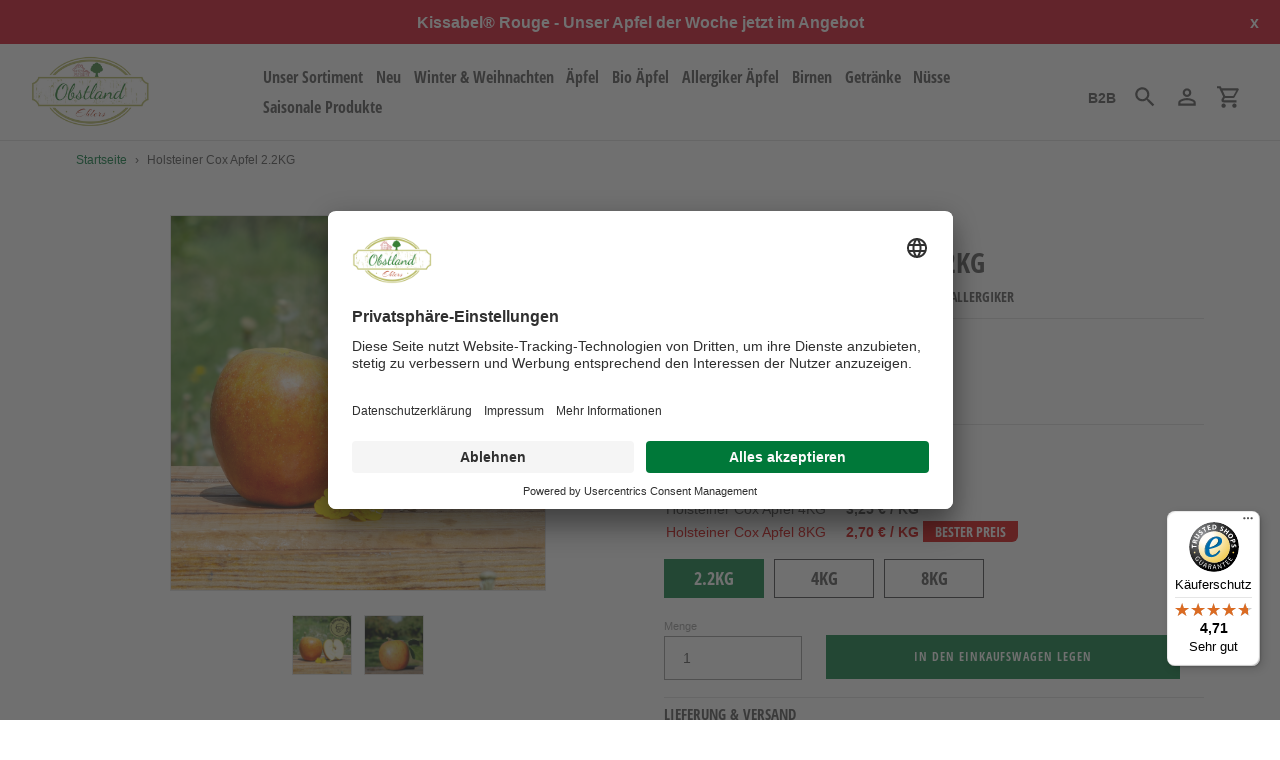

--- FILE ---
content_type: text/html; charset=utf-8
request_url: https://obstland-ehlers.de/products/holsteiner-cox-22kg-altlaender-aepfel
body_size: 24555
content:
<!doctype html>
<html class="no-js" lang="de">
<head>
  <script id="usercentrics-cmp" src="https://app.usercentrics.eu/browser-ui/latest/loader.js" data-settings-id="V5cQs0608HZqlP" async></script>

<!-- Usercentrices -->
<script type="text/javascript">
// create dataLayer
window.dataLayer = window.dataLayer || [];
function gtag() {
dataLayer.push(arguments);
}
// set "denied" as default for both ad and analytics storage, as well as ad_user_data and ad_personalization,
gtag("consent", "default", {
ad_user_data: "denied",
ad_personalization: "denied",
ad_storage: "denied",
analytics_storage: "denied",
wait_for_update: 2000 // milliseconds to wait for update
});
// Enable ads data redaction by default [optional]
gtag("set", "ads_data_redaction", true);
</script>
<script type="text/javascript">
// Google Tag Manager
(function(w, d, s, l, i) {
w[l] = w[l] || [];
w[l].push({
'gtm.start': new Date().getTime(),
event: 'gtm.js'
});
var f = d.getElementsByTagName(s)[0],
j = d.createElement(s),
dl = l != 'dataLayer' ? '&l=' + l : '';
j.async = true;
j.src =
'https://www.googletagmanager.com/gtm.js?id=' + i + dl;
f.parentNode.insertBefore(j, f);
})(window, document, 'script', 'dataLayer', 'GTM-WB2LQR5');
</script>
<!-- Usercentrices -->
  
  <!-- Pinterest Tag -->
  <script>
  !function(e){if(!window.pintrk){window.pintrk = function () {
  window.pintrk.queue.push(Array.prototype.slice.call(arguments))};var
    n=window.pintrk;n.queue=[],n.version="3.0";var
    t=document.createElement("script");t.async=!0,t.src=e;var
    r=document.getElementsByTagName("script")[0];
    r.parentNode.insertBefore(t,r)}}("https://s.pinimg.com/ct/core.js");
  pintrk('load', '2613276750573', {em: '<user_email_address>'});
  pintrk('page');
  </script>
  <noscript>
  <img height="1" width="1" style="display:none;" alt=""
    src="https://ct.pinterest.com/v3/?event=init&tid=2613276750573&pd[em]=<hashed_email_address>&noscript=1" />
  </noscript>
  <!-- end Pinterest Tag -->
  
  <meta charset="utf-8">
  <meta name="viewport" content="width=device-width,initial-scale=1">
  <meta name="theme-color" content="#dae9d7">
  <meta name="facebook-domain-verification" content="3ja6hsjymxczhavria4mramsgt94o4" />
  <meta name="msvalidate.01" content="AE7C10009154EAD2F788B373F9F34613" />

  <link rel="canonical" href="https://obstland-ehlers.de/products/holsteiner-cox-22kg-altlaender-aepfel">
  
  <link rel="preconnect" href="https://fonts.versacommerce.io">
  <link rel="preconnect" href="https://fonts.versacommerce.io" crossorigin>
  <link href="https://fonts.versacommerce.io/css2?family=Open+Sans+Condensed:wght@700&display=swap" rel="stylesheet">
  
  <link href="//static-1.versacommerce.de/floral-sprinkle-34_versacommerce_de/designs/new-design/assets/hello.css?245970" rel="stylesheet" type="text/css" media="all"/>
  <script src="//static-4.versacommerce.de/floral-sprinkle-34_versacommerce_de/designs/new-design/assets/hello.js?245970" type="text/javascript"></script><link rel="shortcut icon" href="//img.versacommerce.io/resize=32x32/canvas=0/++/static-3.versacommerce.de/floral-sprinkle-34_versacommerce_de/designs/new-design/assets/favicon_azhpss.ico?245970" type="image/png">
    
      <title>Äpfel für Allergiker - 2.2 Kg Holsteiner Cox aus dem Alten Land kaufen</title>
    
  <meta name="description" content="Äpfel für Allergiker - Genießbare Altländer Äpfel für Dich. - Holsteiner Cox bequem bestellen und genießen. Infos zum Thema Apfelallergie im Shop - Allergikeräpfel jetzt bestellen "><!-- /snippets/social-meta-tags.liquid -->



    <meta name="description" content="Äpfel für Allergiker - Genießbare Altländer Äpfel für Dich. - Holsteiner Cox bequem bestellen und genießen. Infos zum Thema Apfelallergie im Shop - Allergikeräpfel jetzt bestellen "/>
  
  



<meta property="og:site_name" content="Obstland Ehlers">
<meta property="og:url" content="https://obstland-ehlers.de/products/holsteiner-cox-22kg-altlaender-aepfel">
<meta property="og:title" content="Holsteiner Cox Apfel 2.2KG">
<meta property="og:type" content="product">
<meta property="og:description" content="Äpfel für Allergiker - Genießbare Altländer Äpfel für Dich. - Holsteiner Cox bequem bestellen und genießen. Infos zum Thema Apfelallergie im Shop - Allergikeräpfel jetzt bestellen ">

  <meta property="og:price:amount" content="7,99">
  <meta property="og:price:currency" content="EUR">

<meta property="og:image" content="http://img.versacommerce.io/resize=1200x1200/canvas=0/++/assets.versacommerce.de/images/3df8c53ac45c0bfe317ee9f440302aafecb9c7ea.png"><meta property="og:image" content="http:Liquid error: To use filter 'resize' leave the shortcut parameter blank"><meta property="og:image" content="http:Liquid error: To use filter 'resize' leave the shortcut parameter blank">
<meta property="og:image:secure_url" content="https://img.versacommerce.io/resize=1200x1200/canvas=0/++/assets.versacommerce.de/images/3df8c53ac45c0bfe317ee9f440302aafecb9c7ea.png"><meta property="og:image:secure_url" content="https:Liquid error: To use filter 'resize' leave the shortcut parameter blank"><meta property="og:image:secure_url" content="https:Liquid error: To use filter 'resize' leave the shortcut parameter blank">


<meta name="twitter:card" content="summary_large_image">
<meta name="twitter:title" content="Holsteiner Cox Apfel 2.2KG">
<meta name="twitter:description" content="Äpfel für Allergiker - Genießbare Altländer Äpfel für Dich. - Holsteiner Cox bequem bestellen und genießen. Infos zum Thema Apfelallergie im Shop - Allergikeräpfel jetzt bestellen ">

<script src="https://ajax.googleapis.com/ajax/libs/jquery/1.9.1/jquery.min.js"></script>
  <link href="//static-4.versacommerce.de/floral-sprinkle-34_versacommerce_de/designs/new-design/assets/theme.css?245970" rel="stylesheet" type="text/css" media="all"/>

  <script>
    var theme = {
      strings: {
        addToCart: "In den Einkaufswagen legen",
        soldOut: "Ausverkauft",
        unavailable: "Nicht verfügbar",
        regularPrice: "Normaler Preis",
        sale: "Angebot",
        showMore: "Mehr anzeigen",
        showLess: "Weniger anzeigen",
        addressError: "Kann die Adresse nicht finden",
        addressNoResults: "Keine Ergebnisse für diese Adresse",
        addressQueryLimit: "Sie haben die Google- API-Nutzungsgrenze überschritten. Betrachten wir zu einem \u003Ca href=\"https:\/\/developers.google.com\/maps\/premium\/usage-limits\"\u003EPremium-Paket\u003C\/a\u003E zu aktualisieren.",
        authError: "Es gab ein Problem bei Google Maps Konto zu authentifizieren.",
        newWindow: "\u00d6ffnet ein neues Fenster.",
        external: "\u00d6ffnet externe Webseite.",
        newWindowExternal: "\u00d6ffnet externe Webseite in einem neuen Fenster."
      },
      moneyFormat: "{{amount}} \u20ac"
    }

    document.documentElement.className = document.documentElement.className.replace('no-js', 'js');
  </script>


  <!--[if (lte IE 9) ]><script src="//static-3.versacommerce.de/floral-sprinkle-34_versacommerce_de/designs/new-design/assets/match-media.min.js?245970" type="text/javascript"></script><![endif]--><!--[if (gt IE 9)|!(IE)]><!--><script src="//static-2.versacommerce.de/floral-sprinkle-34_versacommerce_de/designs/new-design/assets/lazysizes.js?245970" async="async"></script><!--<![endif]-->
  <!--[if lte IE 9]><script src="//static-3.versacommerce.de/floral-sprinkle-34_versacommerce_de/designs/new-design/assets/lazysizes.min.js?245970"></script><![endif]-->

  <!--[if (gt IE 9)|!(IE)]><!--><script src="//static-1.versacommerce.de/floral-sprinkle-34_versacommerce_de/designs/new-design/assets/vendor.js?245970" defer="defer"></script><!--<![endif]-->
  <!--[if lte IE 9]><script src="//static-1.versacommerce.de/floral-sprinkle-34_versacommerce_de/designs/new-design/assets/vendor.js?245970"></script><![endif]-->

  <!--[if (gt IE 9)|!(IE)]><!--><script src="//static-1.versacommerce.de/floral-sprinkle-34_versacommerce_de/designs/new-design/assets/theme.js?245970" defer="defer"></script><!--<![endif]-->
  <!--[if lte IE 9]><script src="//static-1.versacommerce.de/floral-sprinkle-34_versacommerce_de/designs/new-design/assets/theme.js?245970"></script><![endif]-->

  <script type="text/javascript">
  var Shopify = Shopify || {};
  Shopify.shop = "obstland-ehlers.de";
  Shopify.locale = "de";
  Shopify.routes = Shopify.routes || {};
  Shopify.routes.root = "/";
  Shopify.designMode = window.self !== window.top;
  Shopify.currency = { active: "EUR", rate: '1.0' };
  Shopify.loadFeatures = function(features) {
    if (Array.isArray(features)) {
      features.forEach(function(feature) {
        console.log('Loading feature:', feature.name, 'version:', feature.version);
        if (typeof feature.onLoad === 'function') {
          feature.onLoad();
        }
      });
    }
  };
</script>
<script type="module">!function(o){(o.Shopify=o.Shopify||{}).modules=!0}(window);</script>
<link rel="stylesheet" href="//obstland-ehlers.de/assets/shopify-compatibility.css">
<script type="application/json" id="all-sections-schemas">
  [{"name":{"de":"Produktseiten","en":"Produktseiten"},"settings":[{"type":"select","id":"image_size","label":{"de":"Foto-Gr\u00f6\u00dfe","en":"Foto-Gr\u00f6\u00dfe"},"options":[{"value":"small","label":{"de":"Klein","en":"Klein"}},{"value":"medium","label":{"de":"Mittel","en":"Mittel"}},{"value":"large","label":{"de":"Gro\u00df","en":"Gro\u00df"}}],"default":"medium"},{"type":"checkbox","id":"show_quantity_selector","label":{"de":"Quantit\u00e4ts-Auswahl anzeigen","en":"Quantit\u00e4ts-Auswahl anzeigen"},"default":false},{"type":"checkbox","id":"show_variant_labels","label":{"de":"Varianten-Etiketten anzeigen","en":"Varianten-Etiketten anzeigen"},"default":true},{"type":"checkbox","id":"show_sku","label":{"de":"Artikelnummer anzeigen","en":"Artikelnummer anzeigen"},"default":false},{"type":"checkbox","id":"show_vendor","label":{"de":"Lieferanten anzeigen","en":"Lieferanten anzeigen"},"default":false},{"type":"checkbox","id":"show_share_buttons","label":{"de":"Buttons f\u00fcr Social Media anzeigen","en":"Buttons f\u00fcr Social Media anzeigen"},"default":true}]}]
</script>
<link rel="stylesheet" href="//static-4.versacommerce.de/floral-sprinkle-34_versacommerce_de/designs/new-design/compiled_assets/styles.css">
<script type="text/javascript" id="__st">
  var __st={"pageurl":"obstland-ehlers.de/products/holsteiner-cox-22kg-altlaender-aepfel"};
</script>

  <script src="//static-2.versacommerce.de/floral-sprinkle-34_versacommerce_de/designs/new-design/assets/jquery.touchSwipe.min.js?245970" type="text/javascript"></script>

  <!-- START custom-css -->
  <style type="text/css" media="screen">
    
  </style>
  <!-- END custom-css -->

  <!-- START custom-html -->
  
  <!-- END custom-html -->

<!-- Google Tag Manager -->
<script>(function(w,d,s,l,i){w[l]=w[l]||[];w[l].push({'gtm.start':
new Date().getTime(),event:'gtm.js'});var f=d.getElementsByTagName(s)[0],
j=d.createElement(s),dl=l!='dataLayer'?'&l='+l:'';j.async=true;j.src=
'https://www.googletagmanager.com/gtm.js?id='+i+dl;f.parentNode.insertBefore(j,f);
})(window,document,'script','dataLayer','GTM-WB2LQR5');</script>
<!-- End Google Tag Manager -->


<!-- Google tag (gtag.js) -->
<script async src="https://www.googletagmanager.com/gtag/js?id=G-9QK59GFZ3F"></script>
<script>
  window.dataLayer = window.dataLayer || [];
  function gtag(){dataLayer.push(arguments);}
  gtag('js', new Date());

  gtag('config', 'G-9QK59GFZ3F');
  

  
   
   
     
     
     

        gtag('event', 'view_item', {
            "currency": 'EUR',
            
              'value': '7.99',
            
            "items": [
              
            ]
        });

        document.addEventListener('DOMContentLoaded', function() {
          let addToCartForm = document.querySelector('form[action$="/cart/add"]');
          addToCartForm.addEventListener("submit", (event) => {
            //console.log("addtocart event triggered");
            gtag('event', 'add_to_cart', {
              "currency": 'EUR',
              
                'value': '7.99',
                
                "items": [
                  
                ]
            });
          });
        });
     
    
  
</script>
<script>
  document.addEventListener("DOMContentLoaded", function() {
    try {
      if (window !== window.parent) {
        var hasContentForIndex = "product" == "index";
        var hasContentForPage = "product" == "page";
        var hasContentForProduct = "product" == "product";

        var hasContentForNotFoundTemplate = "product" == "404";
        var hasContentForArticle = "product" == "article";
        var hasContentForBlog = "product" == "blog";
        var hasContentForCart = "product" == "cart";
        var hasContentForCollection = "product" == "collection";
        var hasContentForAccount = "product" == "account";
        var hasContentForActivateAccount = "product" == "activate-account";
        var hasContentForAddresses = "product" == "addresses";
        var hasContentForLogin = "product" == "login";
        var hasContentForOrder = "product" == "order";
        var hasContentForRegister = "product" == "register";
        var hasContentForResetPassword = "product" == "reset-password";
        var hasContentForOrder = "product" == "order";
        var hasContentForListCollections = "product" == "list-collections";
        var hasContentForSearch = "product" == "search";
        
        var templateSuffix = ""
        var templateName = "product";

        var sectionIds = [];
        var sections = document.getElementsByClassName("shopify-section");

        for (i = 0; i < sections.length; i++) {
            var section = sections[i];
            var sectionId = section.getAttribute("data-section-file-name");
          
            var hasSubstringClass = false;
            var classNames = section.className.split(' ');
   
            for (var t = 0; t < classNames.length; t++) {
              if (classNames[t].includes('shopify-section-group')) {
                hasSubstringClass = true;
                break;
              }
            }

            if (!sectionId) {
              sectionId = section.getAttribute("data-section-id");
            }

            if (sectionId && (hasSubstringClass == false)) {
                sectionIds.push(sectionId);
            }
        }

        var uniqueSectionIds = sectionIds.filter(function(sectionId, index, self) {
            return index == self.indexOf(sectionId);
        });
				console.log(uniqueSectionIds);

        window.VERSACOMMERCE_SECTIONS = {staticSections: uniqueSectionIds, hasContentForIndex: hasContentForIndex, hasContentForPage: hasContentForPage, hasContentForProduct: hasContentForProduct,
          hasContentForNotFoundTemplate: hasContentForNotFoundTemplate, hasContentForArticle: hasContentForArticle, hasContentForBlog: hasContentForBlog, hasContentForCart: hasContentForCart,
          hasContentForCollection: hasContentForCollection, hasContentForAccount: hasContentForAccount, hasContentForActivateAccount: hasContentForActivateAccount, hasContentForAddresses: hasContentForAddresses,
          hasContentForLogin: hasContentForLogin, hasContentForOrder: hasContentForOrder, hasContentForRegister: hasContentForRegister, hasContentForResetPassword: hasContentForResetPassword,
          hasContentForOrder: hasContentForOrder, hasContentForListCollections: hasContentForListCollections, hasContentForSearch: hasContentForSearch, 
          templateSuffix: templateSuffix, templateName: templateName
        };
        window.VERSACOMMERCE_SECTION_URLS = {
            "Home": "floral-sprinkle-34.versacommerce.de",
            "Produkt": "floral-sprinkle-34.versacommerce.de/products/testapfel-22kg",
            "Produktgruppe": "floral-sprinkle-34.versacommerce.de/collections/19",
            "Warenkorb": "floral-sprinkle-34.versacommerce.de/cart"
        };

        if (window.console) {
            console.debug("uniqueSectionIds: " + uniqueSectionIds);
            console.debug("hasContentForIndex: " + hasContentForIndex);
            console.debug("hasContentForPage: " + hasContentForPage);
        }
          window.parent.postMessage({cmd: "filter-sections", args: window.VERSACOMMERCE_SECTIONS}, "*");
          window.parent.postMessage({cmd: "create-urls", args: window.VERSACOMMERCE_SECTION_URLS}, "*");
      }

    }
    catch(error) {}
  });
</script></head>

<body class="template-product">

  

  
  <a class="in-page-link visually-hidden skip-link" href="#MainContent">Direkt zum Inhalt</a>

  <div id="SearchDrawer" class="m-search drawer drawer--top" role="dialog" aria-modal="true" aria-label="Suchen">
    <div class="m-search__table">
      <div class="m-search__table-cell m-search__form-wrapper">
        <form class="search m-search__form" action="/search" method="get" role="search">
          <input class="search__input m-search__input" type="search" name="q" value="" placeholder="Suchen" aria-label="Suchen">
          <button class="m-search__submit search__submit btn--link" type="submit">
            <svg aria-hidden="true" focusable="false" role="presentation" class="m-icon m-icon--search" viewBox="0 0 24 24"><path d="m9.5 3c3.59 0 6.5 2.91 6.5 6.5 0 1.61-.59 3.09-1.56 4.23l.27.27h.79l5 5-1.5 1.5-5-5v-.79l-.27-.27c-1.14.97-2.62 1.56-4.23 1.56-3.59 0-6.5-2.91-6.5-6.5s2.91-6.5 6.5-6.5m0 2c-2.5 0-4.5 2-4.5 4.5s2 4.5 4.5 4.5 4.5-2 4.5-4.5-2-4.5-4.5-4.5z"/></svg>

            <span class="m-icon__fallback-text">Suchen</span>
          </button>
        </form>
      </div>
      <div class="m-search__table-cell text-right">
        <button type="button" class="btn--link m-search__close js-drawer-close">
					<svg aria-hidden="true" focusable="false" role="presentation" class="m-icon m-icon--close" viewBox="0 0 24 24"><path d="M19,6.41L17.59,5L12,10.59L6.41,5L5,6.41L10.59,12L5,17.59L6.41,19L12,13.41L17.59,19L19,17.59L13.41,12L19,6.41Z" /></svg>

          <span class="m-icon__fallback-text">Schließen (esc)</span>
        </button>
      </div>
    </div>
	</div>

  <div id='shopify-section-header' class='shopify-section ' data-section-id='header' data-section-file-name='header' data-theme-editor-section='{&quot;id&quot;:&quot;header&quot;,&quot;type&quot;:&quot;TODO&quot;,&quot;hidden&quot;:false}'><header class="astor-header" data-section-id="header" data-section-type="header-section" role="banner" style="min-height: 54px;">
	
	
	
		<style>
			.astor-header-announcement {
				background-color: #D0021B;
				color: #ffffff;
			}

			.astor-header-announcement--link:hover {
				

				color: #ffffff;
				
					
					background-color: #fd122e;
				
			}
		</style>

		
			<div class="astor-header-announcement astor-header-announcement--link">
				<a href="https://obstland-ehlers.de/products/kissabel-rough-22kg-kissabel-rough-rotfleischige-apfelsorte-altlaender" style="color: #ffffff;">Kissabel® Rouge - Unser Apfel der Woche jetzt im Angebot</a>
				<span class="x-close-button">x</span>
			</div>
		
	


<script>
	$(document).ready(function(){
	  $(".x-close-button").click(function() {
	    $(".astor-header-announcement").fadeOut("slow");
	  });
	});
</script>

	
	<div class="astor-header__inner">
		<div class="astor-header__bar">
			<h1 class="astor-header__brand h2">
				
				
				
				

				
					<a href="/">
						
							<img src="//img.versacommerce.io/resize=x120/canvas=0/++/static-3.versacommerce.de//floral-sprinkle-34_versacommerce_de/designs/new-design/assets/logo_zfgug6.png" srcset="//img.versacommerce.io/resize=x120/canvas=0/++/static-3.versacommerce.de//floral-sprinkle-34_versacommerce_de/designs/new-design/assets/logo_zfgug6.png 1x, //img.versacommerce.io/resize=x240/canvas=0/++/static-3.versacommerce.de//floral-sprinkle-34_versacommerce_de/designs/new-design/assets/logo_zfgug6.png 2x" alt="Obstland Ehlers" style="max-width: 120px;">
							
						
					</a>
				
			</h1>
			
      <nav class="astor-nav" id="AccessibleNav" role="navigation">
			    <ul class="site-nav list--inline " id="SiteNav">
    
  
      
        <li>
          <a href="/collections" class="site-nav__link site-nav__link--main">
            <span class="site-nav__label">Unser Sortiment</span>
          </a>
        </li>
      
    
  
      
        <li>
          <a href="/collections/neu" class="site-nav__link site-nav__link--main">
            <span class="site-nav__label">Neu</span>
          </a>
        </li>
      
    
  
      
        <li>
          <a href="/collections/winter-and-weihnachten" class="site-nav__link site-nav__link--main">
            <span class="site-nav__label">Winter & Weihnachten</span>
          </a>
        </li>
      
    
  
      
        <li>
          <a href="/collections/aepfel" class="site-nav__link site-nav__link--main">
            <span class="site-nav__label">Äpfel</span>
          </a>
        </li>
      
    
  
      
        <li>
          <a href="/collections/bio-aepfel" class="site-nav__link site-nav__link--main">
            <span class="site-nav__label">Bio Äpfel</span>
          </a>
        </li>
      
    
  
      
        <li>
          <a href="/collections/allergiker-aepfel" class="site-nav__link site-nav__link--main">
            <span class="site-nav__label">Allergiker Äpfel</span>
          </a>
        </li>
      
    
  
      
        <li>
          <a href="/collections/birnen" class="site-nav__link site-nav__link--main">
            <span class="site-nav__label">Birnen</span>
          </a>
        </li>
      
    
  
      
        <li>
          <a href="/collections/getraenke" class="site-nav__link site-nav__link--main">
            <span class="site-nav__label">Getränke</span>
          </a>
        </li>
      
    
  
      
        <li>
          <a href="/collections/nuesse" class="site-nav__link site-nav__link--main">
            <span class="site-nav__label">Nüsse</span>
          </a>
        </li>
      
    
  
      
        <li>
          <a href="/collections/saisonale-produkte" class="site-nav__link site-nav__link--main">
            <span class="site-nav__label">Saisonale Produkte</span>
          </a>
        </li>
      
    
  </ul>

	    </nav>

      <script type="text/javascript">
        $(document).ready(function() {
          if (document.getElementsByClassName('collection-navigation-wrapper').length > 0) {
            var node = document.getElementById('AccessibleNav');
            node.style = "display: none;" // <---   WTF is this here?
          }
        });
      </script>

			<div class="astor-header-actions">
				<a style="color: #4d4d4d !important;" class="astor-header-actions__item" href="/pages/obst-fuer-das-unternehmen">
				  <strong>B2B</strong>
				</a>
				<button type="button" class="astor-header-actions__item js-drawer-open-top">
					<svg aria-hidden="true" focusable="false" role="presentation" class="m-icon m-icon--search" viewBox="0 0 24 24"><path d="m9.5 3c3.59 0 6.5 2.91 6.5 6.5 0 1.61-.59 3.09-1.56 4.23l.27.27h.79l5 5-1.5 1.5-5-5v-.79l-.27-.27c-1.14.97-2.62 1.56-4.23 1.56-3.59 0-6.5-2.91-6.5-6.5s2.91-6.5 6.5-6.5m0 2c-2.5 0-4.5 2-4.5 4.5s2 4.5 4.5 4.5 4.5-2 4.5-4.5-2-4.5-4.5-4.5z"/></svg>

					<span class="m-icon__fallback-text">Suchen</span>
				</button>

				
					
						<a href="/account/login" class="astor-header-actions__item astor-header__account">
							<svg aria-hidden="true" focusable="false" role="presentation" class="m-icon m-icon--login" viewBox="0 0 24 24"><path d="M12,4C14.21,4 16,5.79 16,8C16,10.21 14.21,12 12,12C9.79,12 8,10.21 8,8C8,5.79 9.79,4 12,4M12,6C10.9,6 10,6.9 10,8C10,9.1 10.9,10 12,10C13.1,10 14,9.1 14,8C14,6.9 13.1,6 12,6M12,13C14.67,13 20,14.33 20,17V20H4V17C4,14.33 9.33,13 12,13M12,14.9C9.03,14.9 5.9,16.36 5.9,17V18.1H18.1V17C18.1,16.36 14.97,14.9 12,14.9Z" /></svg>

							<span class="m-icon__fallback-text">Einloggen</span>
						</a>
					
				

				<a href="/cart" class="astor-header-actions__item astor-header__cart">
					<svg aria-hidden="true" focusable="false" role="presentation" class="m-icon m-icon--cart" viewBox="0 0 24 24"><path d="M17,18C18.1,18 19,18.9 19,20C19,21.1 18.1,22 17,22C15.89,22 15,21.1 15,20C15,18.89 15.89,18 17,18M1,2H4.27L5.21,4H20C20.55,4 21,4.45 21,5C21,5.17 20.95,5.34 20.88,5.5L17.3,11.97C16.96,12.58 16.3,13 15.55,13H8.1L7.2,14.63L7.17,14.75C7.17,14.89 7.28,15 7.42,15H19V17H7C5.89,17 5,16.1 5,15C5,14.65 5.09,14.32 5.24,14.04L6.6,11.59L3,4H1V2M7,18C8.1,18 9,18.9 9,20C9,21.1 8.1,22 7,22C5.89,22 5,21.1 5,20C5,18.89 5.89,18 7,18M16,11L18.78,6H6.14L8.5,11H16Z" /></svg>

					<span class="m-icon__fallback-text">Einkaufswagen</span>
					
				</a>

				

				
					<button type="button" class="astor-header-actions__item astor-header-actions__item--menu astor-header__menu js-mobile-nav-toggle mobile-nav--open" aria-controls="navigation"  aria-expanded="false" aria-label="Menü">
						<svg aria-hidden="true" focusable="false" role="presentation" class="m-icon m-icon--menu" viewBox="0 0 24 24"><path d="M3,6H21V8H3V6M3,11H21V13H3V11M3,16H21V18H3V16Z" /></svg>

						<svg aria-hidden="true" focusable="false" role="presentation" class="m-icon m-icon--close" viewBox="0 0 24 24"><path d="M19,6.41L17.59,5L12,10.59L6.41,5L5,6.41L10.59,12L5,17.59L6.41,19L12,13.41L17.59,19L19,17.59L13.41,12L19,6.41Z" /></svg>

					</button>
				
			</div>
		</div>

		<nav class="mobile-nav-wrapper medium-up--hide" role="navigation">
			<ul id="MobileNav" class="mobile-nav">
				<li class="mobile-nav__item border-bottom">
						
							<a href="/collections" class="mobile-nav__link">
								<span class="mobile-nav__label">Unser Sortiment</span>
							</a>
						
					</li>
				<li class="mobile-nav__item border-bottom">
						
							<a href="/collections/neu" class="mobile-nav__link">
								<span class="mobile-nav__label">Neu</span>
							</a>
						
					</li>
				<li class="mobile-nav__item border-bottom">
						
							<a href="/collections/winter-and-weihnachten" class="mobile-nav__link">
								<span class="mobile-nav__label">Winter & Weihnachten</span>
							</a>
						
					</li>
				<li class="mobile-nav__item border-bottom">
						
							<a href="/collections/aepfel" class="mobile-nav__link">
								<span class="mobile-nav__label">Äpfel</span>
							</a>
						
					</li>
				<li class="mobile-nav__item border-bottom">
						
							<a href="/collections/bio-aepfel" class="mobile-nav__link">
								<span class="mobile-nav__label">Bio Äpfel</span>
							</a>
						
					</li>
				<li class="mobile-nav__item border-bottom">
						
							<a href="/collections/allergiker-aepfel" class="mobile-nav__link">
								<span class="mobile-nav__label">Allergiker Äpfel</span>
							</a>
						
					</li>
				<li class="mobile-nav__item border-bottom">
						
							<a href="/collections/birnen" class="mobile-nav__link">
								<span class="mobile-nav__label">Birnen</span>
							</a>
						
					</li>
				<li class="mobile-nav__item border-bottom">
						
							<a href="/collections/getraenke" class="mobile-nav__link">
								<span class="mobile-nav__label">Getränke</span>
							</a>
						
					</li>
				<li class="mobile-nav__item border-bottom">
						
							<a href="/collections/nuesse" class="mobile-nav__link">
								<span class="mobile-nav__label">Nüsse</span>
							</a>
						
					</li>
				<li class="mobile-nav__item">
						
							<a href="/collections/saisonale-produkte" class="mobile-nav__link">
								<span class="mobile-nav__label">Saisonale Produkte</span>
							</a>
						
					</li>
				
				
			</ul>
		</nav>
  </div>
</header>

<script type="application/ld+json">
{
  "@context": "http://schema.org",
  "@type": "Organization",
  "name": "Obstland Ehlers",
  
    
    "logo": "https://img.versacommerce.io/resize=1650x/canvas=0/++/static-3.versacommerce.de//floral-sprinkle-34_versacommerce_de/designs/new-design/assets/logo_zfgug6.png",
  
  "sameAs": [
    "",
    "https://www.facebook.com/obstlandehlers/",
    "",
    "https://www.instagram.com/obstland.ehlers/",
    "",
    "",
    "",
    ""
  ],
  "url": "https://obstland-ehlers.de"
}
</script>




</div>

  <div class="page-container" id="PageContainer">
    <main class="main-content full-width js-focus-hidden" id="MainContent" role="main" tabindex="-1">
      <div class="page-content">    
        
          
<div id="breadcrumb" class="page-width" aria-label="breadcrumbs">
  <a href="/" title="Zurück zur Startseite">Startseite</a>
  
    
    <span aria-hidden="true">&rsaquo;</span>
    <span>Holsteiner Cox Apfel 2.2KG</span>
  
</div>


        
        

<div id='shopify-section-product-template' class='shopify-section ' data-section-id='product-template' data-section-file-name='product-template' data-theme-editor-section='{&quot;id&quot;:&quot;product-template&quot;,&quot;type&quot;:&quot;TODO&quot;,&quot;hidden&quot;:false}'>
   

   

   

   

   

   

   











<div class="product-page-wrapper">
  <div class="astor-container product-overview"
    id="ProductSection-product-template"
    data-section-id="product-template"
    data-section-type="product"
    data-enable-history-state="true"
  >
    
    <div class="product-image-info-wrapper page-width"> 
      <div class="grid product-single">
        <div class="grid__item medium-up--one-half">
          
          <div class="astor-product-gallery">
            <div class="astor-product-gallery__featured">
              <div class="astor-product-media astor-product-media--boxed"><div class="astor-product-media__image">
                  <img src="//img.versacommerce.io/resize=560x/canvas=560x/++/assets.versacommerce.de/images/0b4e3334e95a94196e303ce1623e02921af10f61.png" alt="Holsteiner Cox " data-featured-image  data-image-id="26434038">
                </div>
              </div>
            </div>
    
            
            
              <ul class="astor-product-gallery__list">
                
                  
                  
                
                  <li>
                      <a href="//img.versacommerce.io/resize=560x/canvas=560x/++/assets.versacommerce.de/images/0b4e3334e95a94196e303ce1623e02921af10f61.png" class="js-image-zoom">
                        <img data-src="//img.versacommerce.io/resize=560x/canvas=560x/++/assets.versacommerce.de/images/0b4e3334e95a94196e303ce1623e02921af10f61.png" alt="Holsteiner Cox " class="lazyload">
                      </a>
                    </li>
                  
                  
                
                  <li>
                      <a href="//img.versacommerce.io/resize=500x500/canvas=500x500/++/assets.versacommerce.de/images/4c0dcfec1b8a0ba6f97088c87da9092c32168ce4.jpg" class="js-image-zoom">
                        <img data-src="//img.versacommerce.io/resize=500x500/canvas=500x500/++/assets.versacommerce.de/images/4c0dcfec1b8a0ba6f97088c87da9092c32168ce4.jpg" alt="Holsteiner Cox " class="lazyload">
                      </a>
                    </li>
                  
                  
                
              </ul>
            
          </div>
        </div>
    
        <div class="grid__item medium-up--one-half">
          <div class="product-single__meta">
            <div class="astor-product">
              
                <div class="astor-product-label neue-ernte">
                  Ernte 2025
                </div>
              
    
              <div class="astor-product__title">
                <h1>
                  Holsteiner Cox Apfel 2.2KG
                </h1>
    
                <h3>
                  Der Herbstapfel -Kl. I, Holsteiner Cox Apfel für Allergiker
                </h3>
                
                <div class="zertifikat-wrapper">
                  
                  
                </div>
              </div>
            
              
              
    
              
    
              <div class="astor-section" id="stock-info">
                  <p style="color: $color-sale-text"><b> Nur noch <strong class="variant-inventory-in-stock">0</strong> verfügbar </b></p>
              </div>
    
              
              <div class="astor-section">
                <!-- snippet/product-price.liquid -->

<style>
  .priceText {font-size: 20px; font-weight: bold; }
  .priceRow {display: flex; flex-direction: row}  
  .totalPrice {text-decoration: line-through;}
  .strikePrice {color: red; text-decoration: line-through; padding-right: 12px;}
  .discountPrice {color: #007839; padding-right: 12px;}
</style>


  <div class="astor-product-price" data-price>
    <div class="astor-product-price__item astor-product-price__item--regular" data-regular-price>
      
        
          <div>7,99 €</div>
  
          
  
          
            <div class="astor-text-small astor-text-light" data-base-price>
              Grundpreis: 3,63&nbsp;€  /  KG
            </div>
          
        
      
    </div>
  
  
  </div>



    
                <div class="astor-text-small astor-text-small--block astor-text-light">inkl.  <span class="product-tax-amount">0,52 €</span> (7.0% MwSt.)<br>
                        zzgl. <a href='/pages/versand' target='_blank' class='tax-shipping-info'>Versandkosten</a></div>
              </div>
              
              
              
    
              
    
              
                <div id="error-quantity-product-template" class="form-message form-message--error product__quantity-error hide" tabindex="-1">
                  <svg aria-hidden="true" focusable="false" role="presentation" class="m-icon m-icon--error" viewBox="0 0 24 24"><path d="M12,2L1,21H23M12,6L19.53,19H4.47M11,10V14H13V10M11,16V18H13V16" /></svg>
 Die Menge muss 1 oder mehr sein
                </div>
              
    
              
              
              <form class="product-form product-form-product-template shopify-product-form" novalidate="novalidate" method="post" action="/cart/add" enctype="multipart/form-data" id="product_form_1937443">
  <input type="hidden" name="form_type" value="product">
  <input type="hidden" name="utf8" value="✓">
  
  <div class="astor-columns astor-columns--flex">
                  
                    
                  
                </div>
              
            
              
            
  
  
  
   
          <div class="product-variants__container filled" style="display: none;">
              <div class="product-form__item product-form__item--variant-select ">
                <select name="id" id="ProductSelect-product-template" class="product-form__variants" onchange="window.location.href=($('.product-form__variants').find(':selected').data('url'));">
                
                <div class="product-variant-wrapper">
                  
                  
                    
                      <option  selected="selected"  data-url="/products/holsteiner-cox-22kg-altlaender-aepfel" value="1937443">
                        Holsteiner Cox Apfel 2.2KG
                      </option>
                    
                  
                    
                      <option  data-url="/products/holsteiner-cox-4kg-der-herbstapfel-kl-i-apfel-fuer" value="1937468">
                        Holsteiner Cox Apfel 4KG
                      </option>
                    
                  
                    
                      <option  data-url="/products/holsteiner-cox-4kg-der-herbstapfel-2" value="1937469">
                        Holsteiner Cox Apfel 8KG
                      </option>
                    
                  
                  
                </div>
                  
                </select>
              </div>
            </div>
            
  
  
             <div class="product-variants__container filled">
              
            
            
               
                  
                     <div class="product-vairants-list"> 
                        <h3 class="h2">Preisübersicht</h3>
                      
                        <table>
                          
                            <tr class="">
                              <td>Holsteiner Cox Apfel 2.2KG</td>
                              <td>
                                <strong>3,63 € / KG</strong> 
                                
                              </td>
                            </tr>
                          
                            <tr class="">
                              <td>Holsteiner Cox Apfel 4KG</td>
                              <td>
                                <strong>3,25 € / KG</strong> 
                                
                              </td>
                            </tr>
                          
                            <tr class=" best-price ">
                              <td>Holsteiner Cox Apfel 8KG</td>
                              <td>
                                <strong>2,70 € / KG</strong> 
                                
                                  <div class="astor-product-label">
                                    BESTER PREIS
                                  </div>
                                
                              </td>
                            </tr>
                          
                        </table>
                     </div>
                    
                
             
             
            
            
              <div class="product-form__item product-form__item--variant-select ">
                
                  <div class="product-variant-wrapper" name="id" id="ProductSelect-product-template">
                    
                    
                      
                        <a href="/products/holsteiner-cox-22kg-altlaender-aepfel"  class="product-variant  filled "  data-url="/products/holsteiner-cox-22kg-altlaender-aepfel" value="1937443">
                         
                        
                        
                         
                        
                 
                        
                        
                        <!--default case, quantity in kilogramm or litres-->
                         
                            2.2KG
                          
                        
                        
                        </a>
                      
                    
                    
                      
                        <a href="/products/holsteiner-cox-4kg-der-herbstapfel-kl-i-apfel-fuer"  class="product-variant "  data-url="/products/holsteiner-cox-4kg-der-herbstapfel-kl-i-apfel-fuer" value="1937468">
                         
                        
                        
                         
                        
                 
                        
                        
                        <!--default case, quantity in kilogramm or litres-->
                         
                             4KG
                          
                        
                        
                        </a>
                      
                    
                    
                      
                        <a href="/products/holsteiner-cox-4kg-der-herbstapfel-2"  class="product-variant "  data-url="/products/holsteiner-cox-4kg-der-herbstapfel-2" value="1937469">
                         
                        
                        
                         
                        
                 
                        
                        
                        <!--default case, quantity in kilogramm or litres-->
                         
                             8KG
                          
                        
                        
                        </a>
                      
                    
                  </div>
                 
              </div>
              
            </div>
          
          
         
            
            
            
            
            
                <div class="astor-columns quantiy-and-add-to-cart-wrapper">
                  <div class="astor-columns__child quantity-wrapper">
                    
                      <div class="astor-form-item">
                        <label for="Quantity-product-template" class="astor-form-label">Menge</label>
                        <input type="number" id="Quantity-product-template" name="quantity" value="1" min="1" class="product-form__input" pattern="[0-9]*">
                      </div>
                    
                  </div>
    
                  <div class="astor-columns__child astor-form-buttons add-to-cart-wrapper">
                    
                    
    
                    
                    
    
                    
                    
    
                    <button type="submit" name="add" id="AddToCart-product-template"  class="btn product-form__cart-submit">
                      <span id="AddToCartText-product-template">
                        
                          In den Einkaufswagen legen
                        
                      </span>
                    </button>
    
                    
                  </div>
                </div>
</form>

              
  
              
             
              
              
              
              <div class="astor-section astor-section--blank estimated-delivery" id="delivery">
                <h2>Lieferung & Versand</h2>
                
                  <form id="product-shipment-form" action="/cart/add/1937443" method="post" novalidate="true"  id="cartform">
                    <ul class="astor-spec-list estimated-delivery-date">
                      
                        <li class="astor-spec-list__item">
                          
                            <div class="l-split l-split--force">
                              <dl class="astor-def-list l-split__child">
                                <dt>DHL Paket bis 4,99Kg</dt>
                                <dd>
                                  <b>6,99 €</b>
                                </dd>
                              </dl>
                              <div class="l-split__child custom-estimated-delivery">
                                
                                  <dl class="astor-def-list l-split__child">
                                    
                                      <dt>
                                        Voraussichtliche Lieferung:
                                      </dt>
                                      <dd>
                                        <b>
                                          
                                            27.01.26
                                          
                                        </b>
                                      </dd>
                                    
                                  </dl>
                                
                              </div>
                              
                            </div>
                          
                        </li>
                      
                        <li class="astor-spec-list__item">
                          
                            <div class="l-split l-split--force">
                              <dl class="astor-def-list l-split__child">
                                <dt>DPD Express bis 30Kg</dt>
                                <dd>
                                  <b>13,00 €</b>
                                </dd>
                              </dl>
                              <div class="l-split__child custom-estimated-delivery">
                                
                                  <dl class="astor-def-list l-split__child">
                                    
                                      <dt>
                                        Voraussichtliche Lieferung:
                                      </dt>
                                      <dd>
                                        <b>
                                          
                                            21.01.26
                                          
                                        </b>
                                      </dd>
                                    
                                  </dl>
                                
                              </div>
                              
                            </div>
                          
                        </li>
                      
                        <li class="astor-spec-list__item">
                          
                            <div class="l-split l-split--force">
                              <dl class="astor-def-list l-split__child">
                                <dt>DHL Express</dt>
                                <dd>
                                  <b>19,99 €</b>
                                </dd>
                              </dl>
                              <div class="l-split__child custom-estimated-delivery">
                                
                                  <dl class="astor-def-list l-split__child">
                                    
                                      <dt>
                                        Voraussichtliche Lieferung:
                                      </dt>
                                      <dd>
                                        <b>
                                          
                                            21.01.26
                                          
                                        </b>
                                      </dd>
                                    
                                  </dl>
                                
                              </div>
                              
                            </div>
                          
                        </li>
                      
                    </ul>
                  </form>
                
                
                  
                  
                  <div class="alternative-amount-wrapper">
                    
                    
                    
                  </div>
              </div>
              
              
            </div>
          </div><p class="visually-hidden" data-product-status
            aria-live="polite"
            role="status"
          ></p>
        </div>
      </div>
    </div>
  </div>
  
  
<div class="icon-container-wrapper">
  <div class="icon-container-info page-width">
    
    
    
    
      
      

      <div class="icon-container-info-item">
        <img class="icon-container-info-icon" src=//static-2.versacommerce.de/floral-sprinkle-34_versacommerce_de/designs/new-design/assets/icons/white/icon_06.png?245970>
        <span class="icon-container-info-title">Obstbau im Alten Land</span>
      </div>
    
      
      

      <div class="icon-container-info-item">
        <img class="icon-container-info-icon" src=//static-4.versacommerce.de/floral-sprinkle-34_versacommerce_de/designs/new-design/assets/icons/white/icon_01.png?245970>
        <span class="icon-container-info-title"> Regionaler Anbau</span>
      </div>
    
      
      

      <div class="icon-container-info-item">
        <img class="icon-container-info-icon" src=//static-4.versacommerce.de/floral-sprinkle-34_versacommerce_de/designs/new-design/assets/icons/white/icon_31.png?245970>
        <span class="icon-container-info-title"> Allergiker</span>
      </div>
    
      
      

      <div class="icon-container-info-item">
        <img class="icon-container-info-icon" src=//static-1.versacommerce.de/floral-sprinkle-34_versacommerce_de/designs/new-design/assets/icons/white/icon_02.png?245970>
        <span class="icon-container-info-title"> Nachhaltige Produktion</span>
      </div>
      
  </div>
</div>

  
  <div class="product-taste-and-description-wrapper">
    <div class="product-taste-and-description page-width">
      
        
          <div class="product-properties">
            <div id='shopify-section-product-properties' class='shopify-section ' data-section-id='product-properties' data-section-file-name='product-properties' data-theme-editor-section='{&quot;id&quot;:&quot;product-properties&quot;,&quot;type&quot;:&quot;TODO&quot;,&quot;hidden&quot;:false}'><h3 class="h2"><strong>Produkteigenschaften</strong></h3>
  <div class="product-taste">
    <table class="product-table">
      
        
          
        
          
            <tr>
              <td>Süße</td>
              <td>
                <div class="product-table-circle-wrapper">
                  
                    
                    
                      <div class="product-table-circle filled fade-in-dot"></div>
                    
                  
                    
                    
                      <div class="product-table-circle filled fade-in-dot"></div>
                    
                  
                    
                    
                      <div class="product-table-circle filled fade-in-dot"></div>
                    
                  
                    
                    
                      <div class="product-table-circle filled fade-in-dot"></div>
                    
                  
                    
                    
                      <div class="product-table-circle fade-in-dot"></div>
                    
                  
                </div>
              </td>
            </tr>
          
        
          
            <tr>
              <td>Säure</td>
              <td>
                <div class="product-table-circle-wrapper">
                  
                    
                    
                      <div class="product-table-circle filled fade-in-dot"></div>
                    
                  
                    
                    
                      <div class="product-table-circle fade-in-dot"></div>
                    
                  
                    
                    
                      <div class="product-table-circle fade-in-dot"></div>
                    
                  
                    
                    
                      <div class="product-table-circle fade-in-dot"></div>
                    
                  
                    
                    
                      <div class="product-table-circle fade-in-dot"></div>
                    
                  
                </div>
              </td>
            </tr>
          
        
          
            <tr>
              <td>Festigkeit</td>
              <td>
                <div class="product-table-circle-wrapper">
                  
                    
                    
                      <div class="product-table-circle filled fade-in-dot"></div>
                    
                  
                    
                    
                      <div class="product-table-circle filled fade-in-dot"></div>
                    
                  
                    
                    
                      <div class="product-table-circle fade-in-dot"></div>
                    
                  
                    
                    
                      <div class="product-table-circle fade-in-dot"></div>
                    
                  
                    
                    
                      <div class="product-table-circle fade-in-dot"></div>
                    
                  
                </div>
              </td>
            </tr>
          
        
          
            <tr>
              <td>Saftigkeit</td>
              <td>
                <div class="product-table-circle-wrapper">
                  
                    
                    
                      <div class="product-table-circle filled fade-in-dot"></div>
                    
                  
                    
                    
                      <div class="product-table-circle filled fade-in-dot"></div>
                    
                  
                    
                    
                      <div class="product-table-circle filled fade-in-dot"></div>
                    
                  
                    
                    
                      <div class="product-table-circle filled fade-in-dot"></div>
                    
                  
                    
                    
                      <div class="product-table-circle fade-in-dot"></div>
                    
                  
                </div>
              </td>
            </tr>
          
        
          
            <tr>
              <td>Allergiker geeignet</td>
              <td>
                <div class="product-table-circle-wrapper">
                  
                    
                    
                      <div class="product-table-circle filled fade-in-dot"></div>
                    
                  
                    
                    
                      <div class="product-table-circle filled fade-in-dot"></div>
                    
                  
                    
                    
                      <div class="product-table-circle filled fade-in-dot"></div>
                    
                  
                    
                    
                      <div class="product-table-circle fade-in-dot"></div>
                    
                  
                    
                    
                      <div class="product-table-circle fade-in-dot"></div>
                    
                  
                </div>
              </td>
            </tr>
          
        
          
        
      
    </table>
  </div></div>
          </div>
        
      
      
       <!--if there are no product properties, we can set the remaining container to page width -->
      
        <div class="astor-container astor-container--alternative product-description">
      
          <div class="astor-columns astor-colums--spacing">
            <div class="astor-columns__child">
              
      
              <div class="product-single__description astor-section astor-section--blank" id="description">
                <h2><span style="color: #4f6128;">Über die Apfelsorte Holsteiner Cox</span></h2>
<ul><li>- Allergiker Apfel</li><li>- Alte Apfelsorte </li><li>- Würzig-fruchtig </li><li>- Unverkennbares Aroma</li><li></li></ul>
<p>Unser Herbstapfel, der sich zudem auch noch gut für<strong> <u>Allergiker</u>*
eignen kann</strong>.</p>
<p>Der Holsteiner Cox zeichnet sich durch einen <strong>sehr aromatischen Geschmack</strong> aus, <strong>würzig-fruchtig</strong> und zugleich<strong> leicht säuerlich</strong>. Er ist ein typischer, <strong>knackiger Herbstapfel</strong> mit großen Früchten und einem <strong>festen und zugleich saftigen cremegelben Fruchtfleisch</strong>. Gut erkennen kann man ihn an der Berostung an Stiel- und Kelchgrube. Der Bio Holsteiner Cox ist umgeben von einer grüngelben, rauen Schale, die sich zur Sonnenseite leicht rötlich färbt. </p>
<p>Ein besonderes Merkmal des Holsteiner Cox ist seine potenzielle Eignung für Apfelallergiker, dank seines hohen Polyphenolgehalts. </p>
<p>Ursprünglich aus Schleswig-Holstein stammend, vereint dieser Apfel Tradition, Geschmack und Vielseitigkeit in einem. Einer seiner besonderen Merkmale ist seine Druckfestigkeit, die ihn von vielen anderen Apfelsorten unterscheidet. </p>
<p>Reif und erntebereit zeigt sich der Holsteiner Cox von Mitte September bis Oktober.</p>
<h2><span style="color: #4f6128;">Holsteiner Cox bei Apfelallergie <br></span></h2>
<p>Als Allergikerapfel hat sich der Holsteiner Cox Apfel einen Namen gemacht. Für viele Apfel-Allergiker kann er eine wunderbare Alternative zu anderen, oft unverträglichen, Apfelsorten darstellen. </p>
<p>Grund hierfür ist der hohe Polyphenolgehalt, der bei alten Apfelsorten wie dem Holsteiner Cox besonders ausgeprägt ist. Er gilt als einer der Apfelsorten, die von Apfelallergikern besser vertragen werden können. Dennoch sollte jeder individuell auf Allergene reagieren. </p>
<h3><span style="color: #4f6128;">Holsteiner Cox in der Küche <br></span></h3>
<p>Der Holsteiner Cox Apfel ist nicht nur roh ein Genuss. Als Brat- oder Backapfel entfaltet er sein volles Aroma und überzeugt durch seine Konsistenz. Wer auf der Suche nach einem intensiven Geschmackserlebnis ist, sollte unbedingt Direktsäfte aus dem Holsteiner Cox probieren – ein Hochgenuss!</p>
<h3><span style="color: #4f6128;">Wie lagerst du den Holsteiner Cox am besten<br></span></h3>
<p>Um die Frische und das einzigartige Aroma des Holsteiner Cox Apfels zu bewahren, empfehlen wir eine kühle und dunkle Lagerung, idealerweise im Gemüsefach des Kühlschranks. So bleiben die wertvollen Inhaltsstoffe und der Geschmack lange erhalten.</p>
<p>*Bitte beachte, dass jeder unterschiedlich auf Allergene reagiert! Wir geben keine Garantie auf Verträglichkeit!</p>
<p>Herkunft: Deutschland, Altes Land, KL.I <br></p>
              </div>
            </div>
            
            
  
          </div>
        </div>  
    </div>
  </div>
</div>



<div class="astor-container page-width recommendations-container">
  
  
    <div id="recommendations-slider" class="grid__item ">
     <div class="custom-headline">
        <span class="headline-left-wrapper"></span>
          <h2 class="product-recommendations__group-title">
            Empfohlene Produkte
            
            
          </h2>
        <span class="headline-right-wrapper"></span>
      </div>

      
        
        <div class="product-recommendations__flex-container">
          

            
   <a class="collection-item-wrapper" href=/products/elstar-22kg-der-liebling-kl1-apfelsorte-elstar>
    <div class="collection-item-image-banner-wrapper">
      <div class="collection-item-banner  neue-ernte ">
        
          
            Ernte 2025
          
        
      </div>
      
      
      <img
        id="ProductCardImage-product-template-1724968"
        class="collection-item-image"
        src="//img.versacommerce.io/resize=250x250/canvas=250x250/++/assets.versacommerce.de/images/02629f319cc6e99594f2b0d3e9b42aadc02e470b.jpg__"
        data-src="//img.versacommerce.io/resize=250x250/canvas=250x250/++/assets.versacommerce.de/images/02629f319cc6e99594f2b0d3e9b42aadc02e470b.jpg__"
        data-widths="[180, 360, 540, 720, 900, 1080, 1296, 1512, 1728, 2048]"
        data-aspectratio="1.0"
        data-sizes="auto"
        alt="Produktbild"
      />
    </div>
    
    
    <div class="collection-item-description-wrapper">
      <div class="collection-item-description-title">
      
        Elstar 
      
      </div>
  
      
        
        <div class="collection-item-description-subtitle">
          Der Liebling Kl.1, Apfelsorte Elstar 
        </div>
      
    </div>
  
    <div class="collection-item-price-wrapper" >
      
        
          <div class="collection-item-price-total" data-regular-price>
            
            <div class="-collection-details__price">
              6,99 €
            </div>
            
            <div class="collection-item-price-entity">
              
                3,18 € / KG
              
            </div>
            
          </div>
          
      
    </div>
    
    <button type="submit" name="gotoproduct" class="collection-item-button">
      Zum Produkt 
    </button>
  </a>

   <a class="collection-item-wrapper" href=/products/apfelsaft-5-liter-bag-in-box>
    <div class="collection-item-image-banner-wrapper">
      <div class="collection-item-banner ">
        
          
            
          
        
      </div>
      
      
      <img
        id="ProductCardImage-product-template-1701155"
        class="collection-item-image"
        src="//img.versacommerce.io/resize=250x250/canvas=250x250/++/assets.versacommerce.de/images/44f0796abf4962ca2e14b33b21c9962b8a63e3df.jpg"
        data-src="//img.versacommerce.io/resize=250x250/canvas=250x250/++/assets.versacommerce.de/images/44f0796abf4962ca2e14b33b21c9962b8a63e3df.jpg"
        data-widths="[180, 360, 540, 720, 900, 1080, 1296, 1512, 1728, 2048]"
        data-aspectratio="1.0"
        data-sizes="auto"
        alt="Produktbild"
      />
    </div>
    
    
    <div class="collection-item-description-wrapper">
      <div class="collection-item-description-title">
      
        Apfelsaft
      
      </div>
  
      
        
        <div class="collection-item-description-subtitle">
          5 Liter Bag in Box,  Altländer Apfelsaft naturtrüb
        </div>
      
    </div>
  
    <div class="collection-item-price-wrapper" >
      
        
          <div class="collection-item-price-total" data-regular-price>
            
            <div class="-collection-details__price">
              9,50 €
            </div>
            
            <div class="collection-item-price-entity">
              
                1,90 € / Liter
              
            </div>
            
          </div>
          
      
    </div>
    
    <button type="submit" name="gotoproduct" class="collection-item-button">
      Zum Produkt 
    </button>
  </a>

   <a class="collection-item-wrapper" href=/products/wellant-apfel-aus-dem-alten-land>
    <div class="collection-item-image-banner-wrapper">
      <div class="collection-item-banner  neue-ernte ">
        
          
            Ernte 2025
          
        
      </div>
      
      
      <img
        id="ProductCardImage-product-template-1725691"
        class="collection-item-image"
        src="//img.versacommerce.io/resize=250x250/canvas=250x250/++/assets.versacommerce.de/images/310d9fdaa09260aef04a83027346e39866c3071b.jpg"
        data-src="//img.versacommerce.io/resize=250x250/canvas=250x250/++/assets.versacommerce.de/images/310d9fdaa09260aef04a83027346e39866c3071b.jpg"
        data-widths="[180, 360, 540, 720, 900, 1080, 1296, 1512, 1728, 2048]"
        data-aspectratio="1.0"
        data-sizes="auto"
        alt="Produktbild"
      />
    </div>
    
    
    <div class="collection-item-description-wrapper">
      <div class="collection-item-description-title">
      
        Wellant Apfel 
      
      </div>
  
      
        
        <div class="collection-item-description-subtitle">
          Der Alleskönner Kl.I , Allergiker Apfel Wellant 
        </div>
      
    </div>
  
    <div class="collection-item-price-wrapper" >
      
        
          <div class="collection-item-price-total" data-regular-price>
            
            <div class="-collection-details__price">
              6,99 €
            </div>
            
            <div class="collection-item-price-entity">
              
                3,18 € / KG
              
            </div>
            
          </div>
          
      
    </div>
    
    <button type="submit" name="gotoproduct" class="collection-item-button">
      Zum Produkt 
    </button>
  </a>

   <a class="collection-item-wrapper" href=/products/apfelallergie-probierpaket-altlaender-aepfel>
    <div class="collection-item-image-banner-wrapper">
      <div class="collection-item-banner  neue-ernte ">
        
          
            Ernte 2025
          
        
      </div>
      
      
      <img
        id="ProductCardImage-product-template-1905043"
        class="collection-item-image"
        src="//img.versacommerce.io/resize=250x250/canvas=250x250/++/assets.versacommerce.de/images/04d30eb2e1e8ca35c292cc5d24d7d63b9fe2d5b6.jpg__"
        data-src="//img.versacommerce.io/resize=250x250/canvas=250x250/++/assets.versacommerce.de/images/04d30eb2e1e8ca35c292cc5d24d7d63b9fe2d5b6.jpg__"
        data-widths="[180, 360, 540, 720, 900, 1080, 1296, 1512, 1728, 2048]"
        data-aspectratio="1.0"
        data-sizes="auto"
        alt="Produktbild"
      />
    </div>
    
    
    <div class="collection-item-description-wrapper">
      <div class="collection-item-description-title">
      
        Probierpaket Allergiker-Äpfel 4 Sorten
      
      </div>
  
      
        
        <div class="collection-item-description-subtitle">
          Altländer Äpfel für Apfelallergiker, Probierpaket ...
        </div>
      
    </div>
  
    <div class="collection-item-price-wrapper" >
      
        
          <div class="collection-item-price-total" data-regular-price>
            
            <div class="-collection-details__price">
              4,99 €
            </div>
            
            <div class="collection-item-price-entity">
              
                4,99 € / Set
              
            </div>
            
          </div>
          
      
    </div>
    
    <button type="submit" name="gotoproduct" class="collection-item-button">
      Zum Produkt 
    </button>
  </a>

            

          
        </div>
      
    </div>
  

    <div class="text-center return-link-wrapper page-width">
      <a href="" class="btn btn--secondary btn--has-icon-before return-link">
        <svg aria-hidden="true" focusable="false" role="presentation" class="m-icon m-icon--arrow-left" viewBox="0 0 24 24"><path d="M20,11V13H8L13.5,18.5L12.08,19.92L4.16,12L12.08,4.08L13.5,5.5L8,11H20Z" /></svg>

        Zurück zu 
      </a>
    </div>
</div>


  <script type="application/json" id="ProductJson-product-template">
    {"id":1937443,"title":"Holsteiner Cox Apfel 2.2KG","handle":"holsteiner-cox-22kg-altlaender-aepfel","description":"\u003Ch2\u003E\u003Cspan style=\"color: #4f6128;\"\u003E\u00dcber die Apfelsorte Holsteiner Cox\u003C\/span\u003E\u003C\/h2\u003E\r\n\u003Cul\u003E\u003Cli\u003E- Allergiker Apfel\u003C\/li\u003E\u003Cli\u003E- Alte Apfelsorte \u003C\/li\u003E\u003Cli\u003E- Würzig-fruchtig \u003C\/li\u003E\u003Cli\u003E- Unverkennbares Aroma\u003C\/li\u003E\u003Cli\u003E\u003C\/li\u003E\u003C\/ul\u003E\r\n\u003Cp\u003EUnser Herbstapfel, der sich zudem auch noch gut für\u003Cstrong\u003E \u003Cu\u003EAllergiker\u003C\/u\u003E*\r\neignen kann\u003C\/strong\u003E.\u003C\/p\u003E\r\n\u003Cp\u003EDer Holsteiner Cox zeichnet sich durch einen \u003Cstrong\u003Esehr aromatischen Geschmack\u003C\/strong\u003E aus, \u003Cstrong\u003Ewürzig-fruchtig\u003C\/strong\u003E und zugleich\u003Cstrong\u003E leicht säuerlich\u003C\/strong\u003E. Er ist ein typischer, \u003Cstrong\u003Eknackiger Herbstapfel\u003C\/strong\u003E mit großen Früchten und einem \u003Cstrong\u003Efesten und zugleich saftigen cremegelben Fruchtfleisch\u003C\/strong\u003E. Gut erkennen kann man ihn an der Berostung an Stiel- und Kelchgrube. Der Bio Holsteiner Cox ist umgeben von einer grüngelben, rauen Schale, die sich zur Sonnenseite leicht rötlich färbt. \u003C\/p\u003E\r\n\u003Cp\u003EEin besonderes Merkmal des Holsteiner Cox ist seine potenzielle Eignung für Apfelallergiker, dank seines hohen Polyphenolgehalts. \u003C\/p\u003E\r\n\u003Cp\u003EUrsprünglich aus Schleswig-Holstein stammend, vereint dieser Apfel Tradition, Geschmack und Vielseitigkeit in einem. Einer seiner besonderen Merkmale ist seine Druckfestigkeit, die ihn von vielen anderen Apfelsorten unterscheidet. \u003C\/p\u003E\r\n\u003Cp\u003EReif und erntebereit zeigt sich der Holsteiner Cox von Mitte September bis Oktober.\u003C\/p\u003E\r\n\u003Ch2\u003E\u003Cspan style=\"color: #4f6128;\"\u003EHolsteiner Cox bei Apfelallergie \u003Cbr\u003E\u003C\/span\u003E\u003C\/h2\u003E\r\n\u003Cp\u003EAls Allergikerapfel hat sich der Holsteiner Cox Apfel einen Namen gemacht. Für viele Apfel-Allergiker kann er eine wunderbare Alternative zu anderen, oft unverträglichen, Apfelsorten darstellen. \u003C\/p\u003E\r\n\u003Cp\u003EGrund hierfür ist der hohe Polyphenolgehalt, der bei alten Apfelsorten wie dem Holsteiner Cox besonders ausgeprägt ist. Er gilt als einer der Apfelsorten, die von Apfelallergikern besser vertragen werden können. Dennoch sollte jeder individuell auf Allergene reagieren. \u003C\/p\u003E\r\n\u003Ch3\u003E\u003Cspan style=\"color: #4f6128;\"\u003EHolsteiner Cox in der Küche \u003Cbr\u003E\u003C\/span\u003E\u003C\/h3\u003E\r\n\u003Cp\u003EDer Holsteiner Cox Apfel ist nicht nur roh ein Genuss. Als Brat- oder Backapfel entfaltet er sein volles Aroma und überzeugt durch seine Konsistenz. Wer auf der Suche nach einem intensiven Geschmackserlebnis ist, sollte unbedingt Direktsäfte aus dem Holsteiner Cox probieren \u2013 ein Hochgenuss!\u003C\/p\u003E\r\n\u003Ch3\u003E\u003Cspan style=\"color: #4f6128;\"\u003EWie lagerst du den Holsteiner Cox am besten\u003Cbr\u003E\u003C\/span\u003E\u003C\/h3\u003E\r\n\u003Cp\u003EUm die Frische und das einzigartige Aroma des Holsteiner Cox Apfels zu bewahren, empfehlen wir eine kühle und dunkle Lagerung, idealerweise im Gemüsefach des Kühlschranks. So bleiben die wertvollen Inhaltsstoffe und der Geschmack lange erhalten.\u003C\/p\u003E\r\n\u003Cp\u003E*Bitte beachte, dass jeder unterschiedlich auf Allergene reagiert! Wir geben keine Garantie auf Verträglichkeit!\u003C\/p\u003E\r\n\u003Cp\u003EHerkunft: Deutschland, Altes Land, KL.I \u003Cbr\u003E\u003C\/p\u003E","published_at":null,"created_at":"2021-02-19T17:36:36+01:00","vendor":"Obstland Ehlers","type":"\u00c4pfel","tags":["Holsteiner Cox"],"price":"7.99","price_min":"7.99","price_max":"21.59","available":true,"price_varies":true,"compare_at_price":null,"compare_at_price_min":"0.0","compare_at_price_max":"0.0","compare_at_price_varies":false,"images":["\/\/img.versacommerce.io\/++\/assets.versacommerce.de\/images\/3df8c53ac45c0bfe317ee9f440302aafecb9c7ea.png","\/\/img.versacommerce.io\/resize=560x\/canvas=560x\/++\/assets.versacommerce.de\/images\/0b4e3334e95a94196e303ce1623e02921af10f61.png","\/\/img.versacommerce.io\/resize=500x500\/canvas=500x500\/++\/assets.versacommerce.de\/images\/4c0dcfec1b8a0ba6f97088c87da9092c32168ce4.jpg"],"featured_image":"\/\/img.versacommerce.io\/++\/assets.versacommerce.de\/images\/3df8c53ac45c0bfe317ee9f440302aafecb9c7ea.png","options":["Gewicht"],"option1":"2.2","option2":"","option3":"","variants":[{"id":1937443,"title":"2.2","subtitle":"Der Herbstapfel -Kl. I, Holsteiner Cox Apfel für Allergiker","options":["2.2"],"option1":"2.2","option2":null,"option3":null,"price":"7.99","weight":3.0,"compare_at_price":null,"inventory_quantity":1,"inventory_management":null,"inventory_policy":"continue","available":true,"sku":"7356-1118-5600","requires_shipping":true,"taxable":true,"barcode":"4061345698327","tax_rate":"7.0","tax_amount":"0.522710280373831775700934579","description":"\u003Ch2\u003E\u003Cspan style=\"color: #4f6128;\"\u003E\u00dcber die Apfelsorte Holsteiner Cox\u003C\/span\u003E\u003C\/h2\u003E\r\n\u003Cul\u003E\u003Cli\u003E- Allergiker Apfel\u003C\/li\u003E\u003Cli\u003E- Alte Apfelsorte \u003C\/li\u003E\u003Cli\u003E- Würzig-fruchtig \u003C\/li\u003E\u003Cli\u003E- Unverkennbares Aroma\u003C\/li\u003E\u003Cli\u003E\u003C\/li\u003E\u003C\/ul\u003E\r\n\u003Cp\u003EUnser Herbstapfel, der sich zudem auch noch gut für\u003Cstrong\u003E \u003Cu\u003EAllergiker\u003C\/u\u003E*\r\neignen kann\u003C\/strong\u003E.\u003C\/p\u003E\r\n\u003Cp\u003EDer Holsteiner Cox zeichnet sich durch einen \u003Cstrong\u003Esehr aromatischen Geschmack\u003C\/strong\u003E aus, \u003Cstrong\u003Ewürzig-fruchtig\u003C\/strong\u003E und zugleich\u003Cstrong\u003E leicht säuerlich\u003C\/strong\u003E. Er ist ein typischer, \u003Cstrong\u003Eknackiger Herbstapfel\u003C\/strong\u003E mit großen Früchten und einem \u003Cstrong\u003Efesten und zugleich saftigen cremegelben Fruchtfleisch\u003C\/strong\u003E. Gut erkennen kann man ihn an der Berostung an Stiel- und Kelchgrube. Der Bio Holsteiner Cox ist umgeben von einer grüngelben, rauen Schale, die sich zur Sonnenseite leicht rötlich färbt. \u003C\/p\u003E\r\n\u003Cp\u003EEin besonderes Merkmal des Holsteiner Cox ist seine potenzielle Eignung für Apfelallergiker, dank seines hohen Polyphenolgehalts. \u003C\/p\u003E\r\n\u003Cp\u003EUrsprünglich aus Schleswig-Holstein stammend, vereint dieser Apfel Tradition, Geschmack und Vielseitigkeit in einem. Einer seiner besonderen Merkmale ist seine Druckfestigkeit, die ihn von vielen anderen Apfelsorten unterscheidet. \u003C\/p\u003E\r\n\u003Cp\u003EReif und erntebereit zeigt sich der Holsteiner Cox von Mitte September bis Oktober.\u003C\/p\u003E\r\n\u003Ch2\u003E\u003Cspan style=\"color: #4f6128;\"\u003EHolsteiner Cox bei Apfelallergie \u003Cbr\u003E\u003C\/span\u003E\u003C\/h2\u003E\r\n\u003Cp\u003EAls Allergikerapfel hat sich der Holsteiner Cox Apfel einen Namen gemacht. Für viele Apfel-Allergiker kann er eine wunderbare Alternative zu anderen, oft unverträglichen, Apfelsorten darstellen. \u003C\/p\u003E\r\n\u003Cp\u003EGrund hierfür ist der hohe Polyphenolgehalt, der bei alten Apfelsorten wie dem Holsteiner Cox besonders ausgeprägt ist. Er gilt als einer der Apfelsorten, die von Apfelallergikern besser vertragen werden können. Dennoch sollte jeder individuell auf Allergene reagieren. \u003C\/p\u003E\r\n\u003Ch3\u003E\u003Cspan style=\"color: #4f6128;\"\u003EHolsteiner Cox in der Küche \u003Cbr\u003E\u003C\/span\u003E\u003C\/h3\u003E\r\n\u003Cp\u003EDer Holsteiner Cox Apfel ist nicht nur roh ein Genuss. Als Brat- oder Backapfel entfaltet er sein volles Aroma und überzeugt durch seine Konsistenz. Wer auf der Suche nach einem intensiven Geschmackserlebnis ist, sollte unbedingt Direktsäfte aus dem Holsteiner Cox probieren \u2013 ein Hochgenuss!\u003C\/p\u003E\r\n\u003Ch3\u003E\u003Cspan style=\"color: #4f6128;\"\u003EWie lagerst du den Holsteiner Cox am besten\u003Cbr\u003E\u003C\/span\u003E\u003C\/h3\u003E\r\n\u003Cp\u003EUm die Frische und das einzigartige Aroma des Holsteiner Cox Apfels zu bewahren, empfehlen wir eine kühle und dunkle Lagerung, idealerweise im Gemüsefach des Kühlschranks. So bleiben die wertvollen Inhaltsstoffe und der Geschmack lange erhalten.\u003C\/p\u003E\r\n\u003Cp\u003E*Bitte beachte, dass jeder unterschiedlich auf Allergene reagiert! Wir geben keine Garantie auf Verträglichkeit!\u003C\/p\u003E\r\n\u003Cp\u003EHerkunft: Deutschland, Altes Land, KL.I \u003Cbr\u003E\u003C\/p\u003E","vendor":"Obstland Ehlers","mpn_code":"","type":"\u00c4pfel","isbn_code":"","asin_code":"","ebay_code":"","base_price":"3.631818181818181818181818182","base_quantity":1,"base_unit":"KG","single_properties":[],"featured_image":{"id":26434035,"position":0,"src":"\/\/img.versacommerce.io\/++\/assets.versacommerce.de\/images\/3df8c53ac45c0bfe317ee9f440302aafecb9c7ea.png","variant_ids":[1937443]},"featured_media":null,"image":"\/\/img.versacommerce.io\/++\/assets.versacommerce.de\/images\/3df8c53ac45c0bfe317ee9f440302aafecb9c7ea.png","images":[{"id":26434035,"position":0,"src":"\/\/img.versacommerce.io\/++\/assets.versacommerce.de\/images\/3df8c53ac45c0bfe317ee9f440302aafecb9c7ea.png","variant_ids":[1937443]},{"id":26434038,"position":1,"src":"\/\/img.versacommerce.io\/++\/assets.versacommerce.de\/images\/0b4e3334e95a94196e303ce1623e02921af10f61.png","variant_ids":[1937443]},{"id":24627403,"position":2,"src":"\/\/img.versacommerce.io\/++\/assets.versacommerce.de\/images\/4c0dcfec1b8a0ba6f97088c87da9092c32168ce4.jpg","variant_ids":[1937443]}],"bulk_discounts":{},"recommendations":[{"title":"Der Liebling Kl.1, Apfelsorte Elstar ","featured_image":"\/\/img.versacommerce.io\/++\/assets.versacommerce.de\/images\/02629f319cc6e99594f2b0d3e9b42aadc02e470b.jpg__","price":6.99,"tax_amount":0.4572897196261682,"tax_rate":7.0,"new":true,"featured":false,"compare_at_price":null,"available":true,"url":"\/products\/elstar-22kg-der-liebling-kl1-apfelsorte-elstar","id":1724968},{"title":"5 Liter Bag in Box,  Altländer Apfelsaft naturtrüb","featured_image":"\/\/img.versacommerce.io\/++\/assets.versacommerce.de\/images\/44f0796abf4962ca2e14b33b21c9962b8a63e3df.jpg","price":9.5,"tax_amount":1.5168067226890756,"tax_rate":19.0,"new":false,"featured":false,"compare_at_price":null,"available":true,"url":"\/products\/apfelsaft-5-liter-bag-in-box","id":1701155},{"title":"Der Alleskönner Kl.I , Allergiker Apfel Wellant ","featured_image":"\/\/img.versacommerce.io\/++\/assets.versacommerce.de\/images\/310d9fdaa09260aef04a83027346e39866c3071b.jpg","price":6.99,"tax_amount":0.4572897196261682,"tax_rate":7.0,"new":true,"featured":false,"compare_at_price":null,"available":true,"url":"\/products\/wellant-apfel-aus-dem-alten-land","id":1725691},{"title":"Altländer \u00c4pfel für Apfelallergiker, Probierpaket Apfelallergie","featured_image":"\/\/img.versacommerce.io\/++\/assets.versacommerce.de\/images\/04d30eb2e1e8ca35c292cc5d24d7d63b9fe2d5b6.jpg__","price":4.99,"tax_amount":0.3264485981308411,"tax_rate":7.0,"new":true,"featured":false,"compare_at_price":null,"available":true,"url":"\/products\/apfelallergie-probierpaket-altlaender-aepfel","id":1905043}],"calculates_base":true,"url":"\/products\/holsteiner-cox-22kg-altlaender-aepfel","shipping_types_count":3,"shipping_types":[{"id":27571,"title":"DHL Paket bis 4,99Kg","estimated_delivery":"2026-01-27T10:00:00+01:00","price":6.99,"max_price":0.0},{"id":19054,"title":"DPD Express bis 30Kg","estimated_delivery":"2026-01-21T09:00:00+01:00","price":13.0,"max_price":0.0},{"id":24085,"title":"DHL Express","estimated_delivery":"2026-01-21T09:00:00+01:00","price":19.99,"max_price":0.0}]},{"id":1937468,"title":"4","subtitle":"Der Herbstapfel -Kl. I, Apfel für Allergiker Holsteiner Cox ","options":["4"],"option1":"4","option2":null,"option3":null,"price":"12.99","weight":5.0,"compare_at_price":null,"inventory_quantity":1,"inventory_management":null,"inventory_policy":"continue","available":true,"sku":"7356-1118-5600-1","requires_shipping":true,"taxable":true,"barcode":"4061345698297","tax_rate":"7.0","tax_amount":"0.849813084112149532710280373","description":"\u003Ch2\u003E\u003Cspan style=\"color: #4f6128;\"\u003E\u00dcber die Apfelsorte Holsteiner Cox\u003C\/span\u003E\u003C\/h2\u003E\r\n\u003Cul\u003E\u003Cli\u003E- Allergiker Apfel\u003C\/li\u003E\u003Cli\u003E- Alte Apfelsorte \u003C\/li\u003E\u003Cli\u003E- Würzig-fruchtig \u003C\/li\u003E\u003Cli\u003E- Unverkennbares Aroma\u003C\/li\u003E\u003Cli\u003E\u003C\/li\u003E\u003C\/ul\u003E\r\n\u003Cp\u003EUnser Herbstapfel, der sich zudem auch noch gut für\u003Cstrong\u003E \u003Cu\u003EAllergiker\u003C\/u\u003E*\r\neignen kann\u003C\/strong\u003E.\u003C\/p\u003E\r\n\u003Cp\u003EDer Holsteiner Cox zeichnet sich durch einen \u003Cstrong\u003Esehr aromatischen Geschmack\u003C\/strong\u003E aus, \u003Cstrong\u003Ewürzig-fruchtig\u003C\/strong\u003E und zugleich\u003Cstrong\u003E leicht säuerlich\u003C\/strong\u003E. Er ist ein typischer, \u003Cstrong\u003Eknackiger Herbstapfel\u003C\/strong\u003E mit großen Früchten und einem \u003Cstrong\u003Efesten und zugleich saftigen cremegelben Fruchtfleisch\u003C\/strong\u003E. Gut erkennen kann man ihn an der Berostung an Stiel- und Kelchgrube. Der Bio Holsteiner Cox ist umgeben von einer grüngelben, rauen Schale, die sich zur Sonnenseite leicht rötlich färbt. \u003C\/p\u003E\r\n\u003Cp\u003EEin besonderes Merkmal des Holsteiner Cox ist seine potenzielle Eignung für Apfelallergiker, dank seines hohen Polyphenolgehalts. \u003C\/p\u003E\r\n\u003Cp\u003EUrsprünglich aus Schleswig-Holstein stammend, vereint dieser Apfel Tradition, Geschmack und Vielseitigkeit in einem. Einer seiner besonderen Merkmale ist seine Druckfestigkeit, die ihn von vielen anderen Apfelsorten unterscheidet. \u003C\/p\u003E\r\n\u003Cp\u003EReif und erntebereit zeigt sich der Holsteiner Cox von Mitte September bis Oktober.\u003C\/p\u003E\r\n\u003Ch2\u003E\u003Cspan style=\"color: #4f6128;\"\u003EHolsteiner Cox bei Apfelallergie \u003Cbr\u003E\u003C\/span\u003E\u003C\/h2\u003E\r\n\u003Cp\u003EAls Allergikerapfel hat sich der Holsteiner Cox Apfel einen Namen gemacht. Für viele Apfel-Allergiker kann er eine wunderbare Alternative zu anderen, oft unverträglichen, Apfelsorten darstellen. \u003C\/p\u003E\r\n\u003Cp\u003EGrund hierfür ist der hohe Polyphenolgehalt, der bei alten Apfelsorten wie dem Holsteiner Cox besonders ausgeprägt ist. Er gilt als einer der Apfelsorten, die von Apfelallergikern besser vertragen werden können. Dennoch sollte jeder individuell auf Allergene reagieren. \u003C\/p\u003E\r\n\u003Ch3\u003E\u003Cspan style=\"color: #4f6128;\"\u003EHolsteiner Cox in der Küche \u003Cbr\u003E\u003C\/span\u003E\u003C\/h3\u003E\r\n\u003Cp\u003EDer Holsteiner Cox Apfel ist nicht nur roh ein Genuss. Als Brat- oder Backapfel entfaltet er sein volles Aroma und überzeugt durch seine Konsistenz. Wer auf der Suche nach einem intensiven Geschmackserlebnis ist, sollte unbedingt Direktsäfte aus dem Holsteiner Cox probieren \u2013 ein Hochgenuss!\u003C\/p\u003E\r\n\u003Ch3\u003E\u003Cspan style=\"color: #4f6128;\"\u003EWie lagerst du den Holsteiner Cox am besten\u003Cbr\u003E\u003C\/span\u003E\u003C\/h3\u003E\r\n\u003Cp\u003EUm die Frische und das einzigartige Aroma des Holsteiner Cox Apfels zu bewahren, empfehlen wir eine kühle und dunkle Lagerung, idealerweise im Gemüsefach des Kühlschranks. So bleiben die wertvollen Inhaltsstoffe und der Geschmack lange erhalten.\u003C\/p\u003E\r\n\u003Cp\u003E*Bitte beachte, dass jeder unterschiedlich auf Allergene reagiert! Wir geben keine Garantie auf Verträglichkeit!\u003C\/p\u003E\r\n\u003Cp\u003EHerkunft: Deutschland, Altes Land, KL.I \u003Cbr\u003E\u003C\/p\u003E","vendor":"Obstland Ehlers","mpn_code":"","type":"\u00c4pfel","isbn_code":"","asin_code":"","ebay_code":"","base_price":"3.2475","base_quantity":1,"base_unit":"KG","single_properties":[],"featured_image":{"id":24947341,"position":1,"src":"\/\/img.versacommerce.io\/++\/assets.versacommerce.de\/images\/4b373c387058a88d422551ea5eb587d1ccac276e.jpg","variant_ids":[1937468]},"featured_media":null,"image":"\/\/img.versacommerce.io\/++\/assets.versacommerce.de\/images\/4b373c387058a88d422551ea5eb587d1ccac276e.jpg","images":[{"id":24947341,"position":1,"src":"\/\/img.versacommerce.io\/++\/assets.versacommerce.de\/images\/4b373c387058a88d422551ea5eb587d1ccac276e.jpg","variant_ids":[1937468]},{"id":24947342,"position":2,"src":"\/\/img.versacommerce.io\/++\/assets.versacommerce.de\/images\/9ade40b611f912f9db6334bf5e78e6484c96ec4e.jpg","variant_ids":[1937468]},{"id":24627406,"position":3,"src":"\/\/img.versacommerce.io\/++\/assets.versacommerce.de\/images\/ac3c764bd9ef8c26b8fbabbe1f0e28503fc34227.jpg","variant_ids":[1937468]}],"bulk_discounts":{},"recommendations":[{"title":"Der Liebling Kl.1, Apfelsorte Elstar ","featured_image":"\/\/img.versacommerce.io\/++\/assets.versacommerce.de\/images\/02629f319cc6e99594f2b0d3e9b42aadc02e470b.jpg__","price":6.99,"tax_amount":0.4572897196261682,"tax_rate":7.0,"new":true,"featured":false,"compare_at_price":null,"available":true,"url":"\/products\/elstar-22kg-der-liebling-kl1-apfelsorte-elstar","id":1724968},{"title":"5 Liter Bag in Box,  Altländer Apfelsaft naturtrüb","featured_image":"\/\/img.versacommerce.io\/++\/assets.versacommerce.de\/images\/44f0796abf4962ca2e14b33b21c9962b8a63e3df.jpg","price":9.5,"tax_amount":1.5168067226890756,"tax_rate":19.0,"new":false,"featured":false,"compare_at_price":null,"available":true,"url":"\/products\/apfelsaft-5-liter-bag-in-box","id":1701155},{"title":"Der Alleskönner Kl.I , Allergiker Apfel Wellant ","featured_image":"\/\/img.versacommerce.io\/++\/assets.versacommerce.de\/images\/310d9fdaa09260aef04a83027346e39866c3071b.jpg","price":6.99,"tax_amount":0.4572897196261682,"tax_rate":7.0,"new":true,"featured":false,"compare_at_price":null,"available":true,"url":"\/products\/wellant-apfel-aus-dem-alten-land","id":1725691},{"title":"Altländer \u00c4pfel für Apfelallergiker, Probierpaket Apfelallergie","featured_image":"\/\/img.versacommerce.io\/++\/assets.versacommerce.de\/images\/04d30eb2e1e8ca35c292cc5d24d7d63b9fe2d5b6.jpg__","price":4.99,"tax_amount":0.3264485981308411,"tax_rate":7.0,"new":true,"featured":false,"compare_at_price":null,"available":true,"url":"\/products\/apfelallergie-probierpaket-altlaender-aepfel","id":1905043}],"calculates_base":true,"url":"\/products\/holsteiner-cox-4kg-der-herbstapfel-kl-i-apfel-fuer","shipping_types_count":3,"shipping_types":[{"id":18724,"title":"DHL Paket bis 7,99Kg","estimated_delivery":"2026-01-27T10:00:00+01:00","price":7.79,"max_price":0.0},{"id":19054,"title":"DPD Express bis 30Kg","estimated_delivery":"2026-01-21T09:00:00+01:00","price":13.0,"max_price":0.0},{"id":24085,"title":"DHL Express","estimated_delivery":"2026-01-21T09:00:00+01:00","price":19.99,"max_price":0.0}]},{"id":1937469,"title":"8","subtitle":"Der Herbstapfel -Kl. I, Apfel für Allergiker Holsteiner Cox","options":["8"],"option1":"8","option2":null,"option3":null,"price":"21.59","weight":9.0,"compare_at_price":null,"inventory_quantity":1,"inventory_management":null,"inventory_policy":"continue","available":true,"sku":"7356-1118-5600-2","requires_shipping":true,"taxable":true,"barcode":"4061345698310","tax_rate":"7.0","tax_amount":"1.41242990654205607476635514","description":"\u003Ch2\u003E\u003Cspan style=\"color: #4f6128;\"\u003E\u00dcber die Apfelsorte Holsteiner Cox\u003C\/span\u003E\u003C\/h2\u003E\r\n\u003Cul\u003E\u003Cli\u003E- Allergiker Apfel\u003C\/li\u003E\u003Cli\u003E- Alte Apfelsorte \u003C\/li\u003E\u003Cli\u003E- Würzig-fruchtig \u003C\/li\u003E\u003Cli\u003E- Unverkennbares Aroma\u003C\/li\u003E\u003Cli\u003E\u003C\/li\u003E\u003C\/ul\u003E\r\n\u003Cp\u003EUnser Herbstapfel, der sich zudem auch noch gut für\u003Cstrong\u003E \u003Cu\u003EAllergiker\u003C\/u\u003E*\r\neignen kann\u003C\/strong\u003E.\u003C\/p\u003E\r\n\u003Cp\u003EDer Holsteiner Cox zeichnet sich durch einen \u003Cstrong\u003Esehr aromatischen Geschmack\u003C\/strong\u003E aus, \u003Cstrong\u003Ewürzig-fruchtig\u003C\/strong\u003E und zugleich\u003Cstrong\u003E leicht säuerlich\u003C\/strong\u003E. Er ist ein typischer, \u003Cstrong\u003Eknackiger Herbstapfel\u003C\/strong\u003E mit großen Früchten und einem \u003Cstrong\u003Efesten und zugleich saftigen cremegelben Fruchtfleisch\u003C\/strong\u003E. Gut erkennen kann man ihn an der Berostung an Stiel- und Kelchgrube. Der Bio Holsteiner Cox ist umgeben von einer grüngelben, rauen Schale, die sich zur Sonnenseite leicht rötlich färbt. \u003C\/p\u003E\r\n\u003Cp\u003EEin besonderes Merkmal des Holsteiner Cox ist seine potenzielle Eignung für Apfelallergiker, dank seines hohen Polyphenolgehalts. \u003C\/p\u003E\r\n\u003Cp\u003EUrsprünglich aus Schleswig-Holstein stammend, vereint dieser Apfel Tradition, Geschmack und Vielseitigkeit in einem. Einer seiner besonderen Merkmale ist seine Druckfestigkeit, die ihn von vielen anderen Apfelsorten unterscheidet. \u003C\/p\u003E\r\n\u003Cp\u003EReif und erntebereit zeigt sich der Holsteiner Cox von Mitte September bis Oktober.\u003C\/p\u003E\r\n\u003Ch2\u003E\u003Cspan style=\"color: #4f6128;\"\u003EHolsteiner Cox bei Apfelallergie \u003Cbr\u003E\u003C\/span\u003E\u003C\/h2\u003E\r\n\u003Cp\u003EAls Allergikerapfel hat sich der Holsteiner Cox Apfel einen Namen gemacht. Für viele Apfel-Allergiker kann er eine wunderbare Alternative zu anderen, oft unverträglichen, Apfelsorten darstellen. \u003C\/p\u003E\r\n\u003Cp\u003EGrund hierfür ist der hohe Polyphenolgehalt, der bei alten Apfelsorten wie dem Holsteiner Cox besonders ausgeprägt ist. Er gilt als einer der Apfelsorten, die von Apfelallergikern besser vertragen werden können. Dennoch sollte jeder individuell auf Allergene reagieren. \u003C\/p\u003E\r\n\u003Ch3\u003E\u003Cspan style=\"color: #4f6128;\"\u003EHolsteiner Cox in der Küche \u003Cbr\u003E\u003C\/span\u003E\u003C\/h3\u003E\r\n\u003Cp\u003EDer Holsteiner Cox Apfel ist nicht nur roh ein Genuss. Als Brat- oder Backapfel entfaltet er sein volles Aroma und überzeugt durch seine Konsistenz. Wer auf der Suche nach einem intensiven Geschmackserlebnis ist, sollte unbedingt Direktsäfte aus dem Holsteiner Cox probieren \u2013 ein Hochgenuss!\u003C\/p\u003E\r\n\u003Ch3\u003E\u003Cspan style=\"color: #4f6128;\"\u003EWie lagerst du den Holsteiner Cox am besten\u003Cbr\u003E\u003C\/span\u003E\u003C\/h3\u003E\r\n\u003Cp\u003EUm die Frische und das einzigartige Aroma des Holsteiner Cox Apfels zu bewahren, empfehlen wir eine kühle und dunkle Lagerung, idealerweise im Gemüsefach des Kühlschranks. So bleiben die wertvollen Inhaltsstoffe und der Geschmack lange erhalten.\u003C\/p\u003E\r\n\u003Cp\u003E*Bitte beachte, dass jeder unterschiedlich auf Allergene reagiert! Wir geben keine Garantie auf Verträglichkeit!\u003C\/p\u003E\r\n\u003Cp\u003EHerkunft: Deutschland, Altes Land, KL.I \u003Cbr\u003E\u003C\/p\u003E","vendor":"Obstland Ehlers","mpn_code":"","type":"\u00c4pfel","isbn_code":"","asin_code":"","ebay_code":"","base_price":"2.69875","base_quantity":1,"base_unit":"KG","single_properties":[],"featured_image":{"id":24947344,"position":1,"src":"\/\/img.versacommerce.io\/++\/assets.versacommerce.de\/images\/4af80eb175aaa4652f21a2d400fa022e6ac87b0a.jpg","variant_ids":[1937469]},"featured_media":null,"image":"\/\/img.versacommerce.io\/++\/assets.versacommerce.de\/images\/4af80eb175aaa4652f21a2d400fa022e6ac87b0a.jpg","images":[{"id":24947344,"position":1,"src":"\/\/img.versacommerce.io\/++\/assets.versacommerce.de\/images\/4af80eb175aaa4652f21a2d400fa022e6ac87b0a.jpg","variant_ids":[1937469]},{"id":24947345,"position":2,"src":"\/\/img.versacommerce.io\/++\/assets.versacommerce.de\/images\/ba3a2314c1ef37e4576bd9379fe6e2dd2db2e48f.jpg","variant_ids":[1937469]},{"id":24627409,"position":3,"src":"\/\/img.versacommerce.io\/++\/assets.versacommerce.de\/images\/69b94e06a27972ef04b09f559df19bddbb57e5fb.jpg","variant_ids":[1937469]}],"bulk_discounts":{},"recommendations":[{"title":"Der Liebling Kl.1, Apfelsorte Elstar ","featured_image":"\/\/img.versacommerce.io\/++\/assets.versacommerce.de\/images\/02629f319cc6e99594f2b0d3e9b42aadc02e470b.jpg__","price":6.99,"tax_amount":0.4572897196261682,"tax_rate":7.0,"new":true,"featured":false,"compare_at_price":null,"available":true,"url":"\/products\/elstar-22kg-der-liebling-kl1-apfelsorte-elstar","id":1724968},{"title":"5 Liter Bag in Box,  Altländer Apfelsaft naturtrüb","featured_image":"\/\/img.versacommerce.io\/++\/assets.versacommerce.de\/images\/44f0796abf4962ca2e14b33b21c9962b8a63e3df.jpg","price":9.5,"tax_amount":1.5168067226890756,"tax_rate":19.0,"new":false,"featured":false,"compare_at_price":null,"available":true,"url":"\/products\/apfelsaft-5-liter-bag-in-box","id":1701155},{"title":"Der Alleskönner Kl.I , Allergiker Apfel Wellant ","featured_image":"\/\/img.versacommerce.io\/++\/assets.versacommerce.de\/images\/310d9fdaa09260aef04a83027346e39866c3071b.jpg","price":6.99,"tax_amount":0.4572897196261682,"tax_rate":7.0,"new":true,"featured":false,"compare_at_price":null,"available":true,"url":"\/products\/wellant-apfel-aus-dem-alten-land","id":1725691},{"title":"Altländer \u00c4pfel für Apfelallergiker, Probierpaket Apfelallergie","featured_image":"\/\/img.versacommerce.io\/++\/assets.versacommerce.de\/images\/04d30eb2e1e8ca35c292cc5d24d7d63b9fe2d5b6.jpg__","price":4.99,"tax_amount":0.3264485981308411,"tax_rate":7.0,"new":true,"featured":false,"compare_at_price":null,"available":true,"url":"\/products\/apfelallergie-probierpaket-altlaender-aepfel","id":1905043}],"calculates_base":true,"url":"\/products\/holsteiner-cox-4kg-der-herbstapfel-2","shipping_types_count":3,"shipping_types":[{"id":19055,"title":"DHL Paket bis 19,99Kg","estimated_delivery":"2026-01-27T10:00:00+01:00","price":9.49,"max_price":0.0},{"id":19054,"title":"DPD Express bis 30Kg","estimated_delivery":"2026-01-21T09:00:00+01:00","price":13.0,"max_price":0.0},{"id":24085,"title":"DHL Express","estimated_delivery":"2026-01-21T09:00:00+01:00","price":19.99,"max_price":0.0}]}],"featured_media":null,"url":"\/products\/holsteiner-cox-22kg-altlaender-aepfel","content":"\u003Ch2\u003E\u003Cspan style=\"color: #4f6128;\"\u003E\u00dcber die Apfelsorte Holsteiner Cox\u003C\/span\u003E\u003C\/h2\u003E\r\n\u003Cul\u003E\u003Cli\u003E- Allergiker Apfel\u003C\/li\u003E\u003Cli\u003E- Alte Apfelsorte \u003C\/li\u003E\u003Cli\u003E- Würzig-fruchtig \u003C\/li\u003E\u003Cli\u003E- Unverkennbares Aroma\u003C\/li\u003E\u003Cli\u003E\u003C\/li\u003E\u003C\/ul\u003E\r\n\u003Cp\u003EUnser Herbstapfel, der sich zudem auch noch gut für\u003Cstrong\u003E \u003Cu\u003EAllergiker\u003C\/u\u003E*\r\neignen kann\u003C\/strong\u003E.\u003C\/p\u003E\r\n\u003Cp\u003EDer Holsteiner Cox zeichnet sich durch einen \u003Cstrong\u003Esehr aromatischen Geschmack\u003C\/strong\u003E aus, \u003Cstrong\u003Ewürzig-fruchtig\u003C\/strong\u003E und zugleich\u003Cstrong\u003E leicht säuerlich\u003C\/strong\u003E. Er ist ein typischer, \u003Cstrong\u003Eknackiger Herbstapfel\u003C\/strong\u003E mit großen Früchten und einem \u003Cstrong\u003Efesten und zugleich saftigen cremegelben Fruchtfleisch\u003C\/strong\u003E. Gut erkennen kann man ihn an der Berostung an Stiel- und Kelchgrube. Der Bio Holsteiner Cox ist umgeben von einer grüngelben, rauen Schale, die sich zur Sonnenseite leicht rötlich färbt. \u003C\/p\u003E\r\n\u003Cp\u003EEin besonderes Merkmal des Holsteiner Cox ist seine potenzielle Eignung für Apfelallergiker, dank seines hohen Polyphenolgehalts. \u003C\/p\u003E\r\n\u003Cp\u003EUrsprünglich aus Schleswig-Holstein stammend, vereint dieser Apfel Tradition, Geschmack und Vielseitigkeit in einem. Einer seiner besonderen Merkmale ist seine Druckfestigkeit, die ihn von vielen anderen Apfelsorten unterscheidet. \u003C\/p\u003E\r\n\u003Cp\u003EReif und erntebereit zeigt sich der Holsteiner Cox von Mitte September bis Oktober.\u003C\/p\u003E\r\n\u003Ch2\u003E\u003Cspan style=\"color: #4f6128;\"\u003EHolsteiner Cox bei Apfelallergie \u003Cbr\u003E\u003C\/span\u003E\u003C\/h2\u003E\r\n\u003Cp\u003EAls Allergikerapfel hat sich der Holsteiner Cox Apfel einen Namen gemacht. Für viele Apfel-Allergiker kann er eine wunderbare Alternative zu anderen, oft unverträglichen, Apfelsorten darstellen. \u003C\/p\u003E\r\n\u003Cp\u003EGrund hierfür ist der hohe Polyphenolgehalt, der bei alten Apfelsorten wie dem Holsteiner Cox besonders ausgeprägt ist. Er gilt als einer der Apfelsorten, die von Apfelallergikern besser vertragen werden können. Dennoch sollte jeder individuell auf Allergene reagieren. \u003C\/p\u003E\r\n\u003Ch3\u003E\u003Cspan style=\"color: #4f6128;\"\u003EHolsteiner Cox in der Küche \u003Cbr\u003E\u003C\/span\u003E\u003C\/h3\u003E\r\n\u003Cp\u003EDer Holsteiner Cox Apfel ist nicht nur roh ein Genuss. Als Brat- oder Backapfel entfaltet er sein volles Aroma und überzeugt durch seine Konsistenz. Wer auf der Suche nach einem intensiven Geschmackserlebnis ist, sollte unbedingt Direktsäfte aus dem Holsteiner Cox probieren \u2013 ein Hochgenuss!\u003C\/p\u003E\r\n\u003Ch3\u003E\u003Cspan style=\"color: #4f6128;\"\u003EWie lagerst du den Holsteiner Cox am besten\u003Cbr\u003E\u003C\/span\u003E\u003C\/h3\u003E\r\n\u003Cp\u003EUm die Frische und das einzigartige Aroma des Holsteiner Cox Apfels zu bewahren, empfehlen wir eine kühle und dunkle Lagerung, idealerweise im Gemüsefach des Kühlschranks. So bleiben die wertvollen Inhaltsstoffe und der Geschmack lange erhalten.\u003C\/p\u003E\r\n\u003Cp\u003E*Bitte beachte, dass jeder unterschiedlich auf Allergene reagiert! Wir geben keine Garantie auf Verträglichkeit!\u003C\/p\u003E\r\n\u003Cp\u003EHerkunft: Deutschland, Altes Land, KL.I \u003Cbr\u003E\u003C\/p\u003E","asin_code":"","base_price":"3.631818181818181818181818182","base_unit":"KG","bulk_discounts":{}}
  </script>




<script>
  var current_variant = {"id":1937443,"title":"Holsteiner Cox Apfel 2.2KG","handle":"holsteiner-cox-22kg-altlaender-aepfel","description":"\u003Ch2\u003E\u003Cspan style=\"color: #4f6128;\"\u003E\u00dcber die Apfelsorte Holsteiner Cox\u003C\/span\u003E\u003C\/h2\u003E\r\n\u003Cul\u003E\u003Cli\u003E- Allergiker Apfel\u003C\/li\u003E\u003Cli\u003E- Alte Apfelsorte \u003C\/li\u003E\u003Cli\u003E- Würzig-fruchtig \u003C\/li\u003E\u003Cli\u003E- Unverkennbares Aroma\u003C\/li\u003E\u003Cli\u003E\u003C\/li\u003E\u003C\/ul\u003E\r\n\u003Cp\u003EUnser Herbstapfel, der sich zudem auch noch gut für\u003Cstrong\u003E \u003Cu\u003EAllergiker\u003C\/u\u003E*\r\neignen kann\u003C\/strong\u003E.\u003C\/p\u003E\r\n\u003Cp\u003EDer Holsteiner Cox zeichnet sich durch einen \u003Cstrong\u003Esehr aromatischen Geschmack\u003C\/strong\u003E aus, \u003Cstrong\u003Ewürzig-fruchtig\u003C\/strong\u003E und zugleich\u003Cstrong\u003E leicht säuerlich\u003C\/strong\u003E. Er ist ein typischer, \u003Cstrong\u003Eknackiger Herbstapfel\u003C\/strong\u003E mit großen Früchten und einem \u003Cstrong\u003Efesten und zugleich saftigen cremegelben Fruchtfleisch\u003C\/strong\u003E. Gut erkennen kann man ihn an der Berostung an Stiel- und Kelchgrube. Der Bio Holsteiner Cox ist umgeben von einer grüngelben, rauen Schale, die sich zur Sonnenseite leicht rötlich färbt. \u003C\/p\u003E\r\n\u003Cp\u003EEin besonderes Merkmal des Holsteiner Cox ist seine potenzielle Eignung für Apfelallergiker, dank seines hohen Polyphenolgehalts. \u003C\/p\u003E\r\n\u003Cp\u003EUrsprünglich aus Schleswig-Holstein stammend, vereint dieser Apfel Tradition, Geschmack und Vielseitigkeit in einem. Einer seiner besonderen Merkmale ist seine Druckfestigkeit, die ihn von vielen anderen Apfelsorten unterscheidet. \u003C\/p\u003E\r\n\u003Cp\u003EReif und erntebereit zeigt sich der Holsteiner Cox von Mitte September bis Oktober.\u003C\/p\u003E\r\n\u003Ch2\u003E\u003Cspan style=\"color: #4f6128;\"\u003EHolsteiner Cox bei Apfelallergie \u003Cbr\u003E\u003C\/span\u003E\u003C\/h2\u003E\r\n\u003Cp\u003EAls Allergikerapfel hat sich der Holsteiner Cox Apfel einen Namen gemacht. Für viele Apfel-Allergiker kann er eine wunderbare Alternative zu anderen, oft unverträglichen, Apfelsorten darstellen. \u003C\/p\u003E\r\n\u003Cp\u003EGrund hierfür ist der hohe Polyphenolgehalt, der bei alten Apfelsorten wie dem Holsteiner Cox besonders ausgeprägt ist. Er gilt als einer der Apfelsorten, die von Apfelallergikern besser vertragen werden können. Dennoch sollte jeder individuell auf Allergene reagieren. \u003C\/p\u003E\r\n\u003Ch3\u003E\u003Cspan style=\"color: #4f6128;\"\u003EHolsteiner Cox in der Küche \u003Cbr\u003E\u003C\/span\u003E\u003C\/h3\u003E\r\n\u003Cp\u003EDer Holsteiner Cox Apfel ist nicht nur roh ein Genuss. Als Brat- oder Backapfel entfaltet er sein volles Aroma und überzeugt durch seine Konsistenz. Wer auf der Suche nach einem intensiven Geschmackserlebnis ist, sollte unbedingt Direktsäfte aus dem Holsteiner Cox probieren \u2013 ein Hochgenuss!\u003C\/p\u003E\r\n\u003Ch3\u003E\u003Cspan style=\"color: #4f6128;\"\u003EWie lagerst du den Holsteiner Cox am besten\u003Cbr\u003E\u003C\/span\u003E\u003C\/h3\u003E\r\n\u003Cp\u003EUm die Frische und das einzigartige Aroma des Holsteiner Cox Apfels zu bewahren, empfehlen wir eine kühle und dunkle Lagerung, idealerweise im Gemüsefach des Kühlschranks. So bleiben die wertvollen Inhaltsstoffe und der Geschmack lange erhalten.\u003C\/p\u003E\r\n\u003Cp\u003E*Bitte beachte, dass jeder unterschiedlich auf Allergene reagiert! Wir geben keine Garantie auf Verträglichkeit!\u003C\/p\u003E\r\n\u003Cp\u003EHerkunft: Deutschland, Altes Land, KL.I \u003Cbr\u003E\u003C\/p\u003E","published_at":null,"created_at":"2021-02-19T17:36:36+01:00","vendor":"Obstland Ehlers","type":"\u00c4pfel","tags":["Holsteiner Cox"],"price":"7.99","price_min":"7.99","price_max":"21.59","available":true,"price_varies":true,"compare_at_price":null,"compare_at_price_min":"0.0","compare_at_price_max":"0.0","compare_at_price_varies":false,"images":["\/\/img.versacommerce.io\/++\/assets.versacommerce.de\/images\/3df8c53ac45c0bfe317ee9f440302aafecb9c7ea.png","\/\/img.versacommerce.io\/resize=560x\/canvas=560x\/++\/assets.versacommerce.de\/images\/0b4e3334e95a94196e303ce1623e02921af10f61.png","\/\/img.versacommerce.io\/resize=500x500\/canvas=500x500\/++\/assets.versacommerce.de\/images\/4c0dcfec1b8a0ba6f97088c87da9092c32168ce4.jpg"],"featured_image":"\/\/img.versacommerce.io\/++\/assets.versacommerce.de\/images\/3df8c53ac45c0bfe317ee9f440302aafecb9c7ea.png","options":["Gewicht"],"option1":"2.2","option2":"","option3":"","variants":[{"id":1937443,"title":"2.2","subtitle":"Der Herbstapfel -Kl. I, Holsteiner Cox Apfel für Allergiker","options":["2.2"],"option1":"2.2","option2":null,"option3":null,"price":"7.99","weight":3.0,"compare_at_price":null,"inventory_quantity":1,"inventory_management":null,"inventory_policy":"continue","available":true,"sku":"7356-1118-5600","requires_shipping":true,"taxable":true,"barcode":"4061345698327","tax_rate":"7.0","tax_amount":"0.522710280373831775700934579","description":"\u003Ch2\u003E\u003Cspan style=\"color: #4f6128;\"\u003E\u00dcber die Apfelsorte Holsteiner Cox\u003C\/span\u003E\u003C\/h2\u003E\r\n\u003Cul\u003E\u003Cli\u003E- Allergiker Apfel\u003C\/li\u003E\u003Cli\u003E- Alte Apfelsorte \u003C\/li\u003E\u003Cli\u003E- Würzig-fruchtig \u003C\/li\u003E\u003Cli\u003E- Unverkennbares Aroma\u003C\/li\u003E\u003Cli\u003E\u003C\/li\u003E\u003C\/ul\u003E\r\n\u003Cp\u003EUnser Herbstapfel, der sich zudem auch noch gut für\u003Cstrong\u003E \u003Cu\u003EAllergiker\u003C\/u\u003E*\r\neignen kann\u003C\/strong\u003E.\u003C\/p\u003E\r\n\u003Cp\u003EDer Holsteiner Cox zeichnet sich durch einen \u003Cstrong\u003Esehr aromatischen Geschmack\u003C\/strong\u003E aus, \u003Cstrong\u003Ewürzig-fruchtig\u003C\/strong\u003E und zugleich\u003Cstrong\u003E leicht säuerlich\u003C\/strong\u003E. Er ist ein typischer, \u003Cstrong\u003Eknackiger Herbstapfel\u003C\/strong\u003E mit großen Früchten und einem \u003Cstrong\u003Efesten und zugleich saftigen cremegelben Fruchtfleisch\u003C\/strong\u003E. Gut erkennen kann man ihn an der Berostung an Stiel- und Kelchgrube. Der Bio Holsteiner Cox ist umgeben von einer grüngelben, rauen Schale, die sich zur Sonnenseite leicht rötlich färbt. \u003C\/p\u003E\r\n\u003Cp\u003EEin besonderes Merkmal des Holsteiner Cox ist seine potenzielle Eignung für Apfelallergiker, dank seines hohen Polyphenolgehalts. \u003C\/p\u003E\r\n\u003Cp\u003EUrsprünglich aus Schleswig-Holstein stammend, vereint dieser Apfel Tradition, Geschmack und Vielseitigkeit in einem. Einer seiner besonderen Merkmale ist seine Druckfestigkeit, die ihn von vielen anderen Apfelsorten unterscheidet. \u003C\/p\u003E\r\n\u003Cp\u003EReif und erntebereit zeigt sich der Holsteiner Cox von Mitte September bis Oktober.\u003C\/p\u003E\r\n\u003Ch2\u003E\u003Cspan style=\"color: #4f6128;\"\u003EHolsteiner Cox bei Apfelallergie \u003Cbr\u003E\u003C\/span\u003E\u003C\/h2\u003E\r\n\u003Cp\u003EAls Allergikerapfel hat sich der Holsteiner Cox Apfel einen Namen gemacht. Für viele Apfel-Allergiker kann er eine wunderbare Alternative zu anderen, oft unverträglichen, Apfelsorten darstellen. \u003C\/p\u003E\r\n\u003Cp\u003EGrund hierfür ist der hohe Polyphenolgehalt, der bei alten Apfelsorten wie dem Holsteiner Cox besonders ausgeprägt ist. Er gilt als einer der Apfelsorten, die von Apfelallergikern besser vertragen werden können. Dennoch sollte jeder individuell auf Allergene reagieren. \u003C\/p\u003E\r\n\u003Ch3\u003E\u003Cspan style=\"color: #4f6128;\"\u003EHolsteiner Cox in der Küche \u003Cbr\u003E\u003C\/span\u003E\u003C\/h3\u003E\r\n\u003Cp\u003EDer Holsteiner Cox Apfel ist nicht nur roh ein Genuss. Als Brat- oder Backapfel entfaltet er sein volles Aroma und überzeugt durch seine Konsistenz. Wer auf der Suche nach einem intensiven Geschmackserlebnis ist, sollte unbedingt Direktsäfte aus dem Holsteiner Cox probieren \u2013 ein Hochgenuss!\u003C\/p\u003E\r\n\u003Ch3\u003E\u003Cspan style=\"color: #4f6128;\"\u003EWie lagerst du den Holsteiner Cox am besten\u003Cbr\u003E\u003C\/span\u003E\u003C\/h3\u003E\r\n\u003Cp\u003EUm die Frische und das einzigartige Aroma des Holsteiner Cox Apfels zu bewahren, empfehlen wir eine kühle und dunkle Lagerung, idealerweise im Gemüsefach des Kühlschranks. So bleiben die wertvollen Inhaltsstoffe und der Geschmack lange erhalten.\u003C\/p\u003E\r\n\u003Cp\u003E*Bitte beachte, dass jeder unterschiedlich auf Allergene reagiert! Wir geben keine Garantie auf Verträglichkeit!\u003C\/p\u003E\r\n\u003Cp\u003EHerkunft: Deutschland, Altes Land, KL.I \u003Cbr\u003E\u003C\/p\u003E","vendor":"Obstland Ehlers","mpn_code":"","type":"\u00c4pfel","isbn_code":"","asin_code":"","ebay_code":"","base_price":"3.631818181818181818181818182","base_quantity":1,"base_unit":"KG","single_properties":[],"featured_image":{"id":26434035,"position":0,"src":"\/\/img.versacommerce.io\/++\/assets.versacommerce.de\/images\/3df8c53ac45c0bfe317ee9f440302aafecb9c7ea.png","variant_ids":[1937443]},"featured_media":null,"image":"\/\/img.versacommerce.io\/++\/assets.versacommerce.de\/images\/3df8c53ac45c0bfe317ee9f440302aafecb9c7ea.png","images":[{"id":26434035,"position":0,"src":"\/\/img.versacommerce.io\/++\/assets.versacommerce.de\/images\/3df8c53ac45c0bfe317ee9f440302aafecb9c7ea.png","variant_ids":[1937443]},{"id":26434038,"position":1,"src":"\/\/img.versacommerce.io\/++\/assets.versacommerce.de\/images\/0b4e3334e95a94196e303ce1623e02921af10f61.png","variant_ids":[1937443]},{"id":24627403,"position":2,"src":"\/\/img.versacommerce.io\/++\/assets.versacommerce.de\/images\/4c0dcfec1b8a0ba6f97088c87da9092c32168ce4.jpg","variant_ids":[1937443]}],"bulk_discounts":{},"recommendations":[{"title":"Der Liebling Kl.1, Apfelsorte Elstar ","featured_image":"\/\/img.versacommerce.io\/++\/assets.versacommerce.de\/images\/02629f319cc6e99594f2b0d3e9b42aadc02e470b.jpg__","price":6.99,"tax_amount":0.4572897196261682,"tax_rate":7.0,"new":true,"featured":false,"compare_at_price":null,"available":true,"url":"\/products\/elstar-22kg-der-liebling-kl1-apfelsorte-elstar","id":1724968},{"title":"5 Liter Bag in Box,  Altländer Apfelsaft naturtrüb","featured_image":"\/\/img.versacommerce.io\/++\/assets.versacommerce.de\/images\/44f0796abf4962ca2e14b33b21c9962b8a63e3df.jpg","price":9.5,"tax_amount":1.5168067226890756,"tax_rate":19.0,"new":false,"featured":false,"compare_at_price":null,"available":true,"url":"\/products\/apfelsaft-5-liter-bag-in-box","id":1701155},{"title":"Der Alleskönner Kl.I , Allergiker Apfel Wellant ","featured_image":"\/\/img.versacommerce.io\/++\/assets.versacommerce.de\/images\/310d9fdaa09260aef04a83027346e39866c3071b.jpg","price":6.99,"tax_amount":0.4572897196261682,"tax_rate":7.0,"new":true,"featured":false,"compare_at_price":null,"available":true,"url":"\/products\/wellant-apfel-aus-dem-alten-land","id":1725691},{"title":"Altländer \u00c4pfel für Apfelallergiker, Probierpaket Apfelallergie","featured_image":"\/\/img.versacommerce.io\/++\/assets.versacommerce.de\/images\/04d30eb2e1e8ca35c292cc5d24d7d63b9fe2d5b6.jpg__","price":4.99,"tax_amount":0.3264485981308411,"tax_rate":7.0,"new":true,"featured":false,"compare_at_price":null,"available":true,"url":"\/products\/apfelallergie-probierpaket-altlaender-aepfel","id":1905043}],"calculates_base":true,"url":"\/products\/holsteiner-cox-22kg-altlaender-aepfel","shipping_types_count":3,"shipping_types":[{"id":27571,"title":"DHL Paket bis 4,99Kg","estimated_delivery":"2026-01-27T10:00:00+01:00","price":6.99,"max_price":0.0},{"id":19054,"title":"DPD Express bis 30Kg","estimated_delivery":"2026-01-21T09:00:00+01:00","price":13.0,"max_price":0.0},{"id":24085,"title":"DHL Express","estimated_delivery":"2026-01-21T09:00:00+01:00","price":19.99,"max_price":0.0}]},{"id":1937468,"title":"4","subtitle":"Der Herbstapfel -Kl. I, Apfel für Allergiker Holsteiner Cox ","options":["4"],"option1":"4","option2":null,"option3":null,"price":"12.99","weight":5.0,"compare_at_price":null,"inventory_quantity":1,"inventory_management":null,"inventory_policy":"continue","available":true,"sku":"7356-1118-5600-1","requires_shipping":true,"taxable":true,"barcode":"4061345698297","tax_rate":"7.0","tax_amount":"0.849813084112149532710280373","description":"\u003Ch2\u003E\u003Cspan style=\"color: #4f6128;\"\u003E\u00dcber die Apfelsorte Holsteiner Cox\u003C\/span\u003E\u003C\/h2\u003E\r\n\u003Cul\u003E\u003Cli\u003E- Allergiker Apfel\u003C\/li\u003E\u003Cli\u003E- Alte Apfelsorte \u003C\/li\u003E\u003Cli\u003E- Würzig-fruchtig \u003C\/li\u003E\u003Cli\u003E- Unverkennbares Aroma\u003C\/li\u003E\u003Cli\u003E\u003C\/li\u003E\u003C\/ul\u003E\r\n\u003Cp\u003EUnser Herbstapfel, der sich zudem auch noch gut für\u003Cstrong\u003E \u003Cu\u003EAllergiker\u003C\/u\u003E*\r\neignen kann\u003C\/strong\u003E.\u003C\/p\u003E\r\n\u003Cp\u003EDer Holsteiner Cox zeichnet sich durch einen \u003Cstrong\u003Esehr aromatischen Geschmack\u003C\/strong\u003E aus, \u003Cstrong\u003Ewürzig-fruchtig\u003C\/strong\u003E und zugleich\u003Cstrong\u003E leicht säuerlich\u003C\/strong\u003E. Er ist ein typischer, \u003Cstrong\u003Eknackiger Herbstapfel\u003C\/strong\u003E mit großen Früchten und einem \u003Cstrong\u003Efesten und zugleich saftigen cremegelben Fruchtfleisch\u003C\/strong\u003E. Gut erkennen kann man ihn an der Berostung an Stiel- und Kelchgrube. Der Bio Holsteiner Cox ist umgeben von einer grüngelben, rauen Schale, die sich zur Sonnenseite leicht rötlich färbt. \u003C\/p\u003E\r\n\u003Cp\u003EEin besonderes Merkmal des Holsteiner Cox ist seine potenzielle Eignung für Apfelallergiker, dank seines hohen Polyphenolgehalts. \u003C\/p\u003E\r\n\u003Cp\u003EUrsprünglich aus Schleswig-Holstein stammend, vereint dieser Apfel Tradition, Geschmack und Vielseitigkeit in einem. Einer seiner besonderen Merkmale ist seine Druckfestigkeit, die ihn von vielen anderen Apfelsorten unterscheidet. \u003C\/p\u003E\r\n\u003Cp\u003EReif und erntebereit zeigt sich der Holsteiner Cox von Mitte September bis Oktober.\u003C\/p\u003E\r\n\u003Ch2\u003E\u003Cspan style=\"color: #4f6128;\"\u003EHolsteiner Cox bei Apfelallergie \u003Cbr\u003E\u003C\/span\u003E\u003C\/h2\u003E\r\n\u003Cp\u003EAls Allergikerapfel hat sich der Holsteiner Cox Apfel einen Namen gemacht. Für viele Apfel-Allergiker kann er eine wunderbare Alternative zu anderen, oft unverträglichen, Apfelsorten darstellen. \u003C\/p\u003E\r\n\u003Cp\u003EGrund hierfür ist der hohe Polyphenolgehalt, der bei alten Apfelsorten wie dem Holsteiner Cox besonders ausgeprägt ist. Er gilt als einer der Apfelsorten, die von Apfelallergikern besser vertragen werden können. Dennoch sollte jeder individuell auf Allergene reagieren. \u003C\/p\u003E\r\n\u003Ch3\u003E\u003Cspan style=\"color: #4f6128;\"\u003EHolsteiner Cox in der Küche \u003Cbr\u003E\u003C\/span\u003E\u003C\/h3\u003E\r\n\u003Cp\u003EDer Holsteiner Cox Apfel ist nicht nur roh ein Genuss. Als Brat- oder Backapfel entfaltet er sein volles Aroma und überzeugt durch seine Konsistenz. Wer auf der Suche nach einem intensiven Geschmackserlebnis ist, sollte unbedingt Direktsäfte aus dem Holsteiner Cox probieren \u2013 ein Hochgenuss!\u003C\/p\u003E\r\n\u003Ch3\u003E\u003Cspan style=\"color: #4f6128;\"\u003EWie lagerst du den Holsteiner Cox am besten\u003Cbr\u003E\u003C\/span\u003E\u003C\/h3\u003E\r\n\u003Cp\u003EUm die Frische und das einzigartige Aroma des Holsteiner Cox Apfels zu bewahren, empfehlen wir eine kühle und dunkle Lagerung, idealerweise im Gemüsefach des Kühlschranks. So bleiben die wertvollen Inhaltsstoffe und der Geschmack lange erhalten.\u003C\/p\u003E\r\n\u003Cp\u003E*Bitte beachte, dass jeder unterschiedlich auf Allergene reagiert! Wir geben keine Garantie auf Verträglichkeit!\u003C\/p\u003E\r\n\u003Cp\u003EHerkunft: Deutschland, Altes Land, KL.I \u003Cbr\u003E\u003C\/p\u003E","vendor":"Obstland Ehlers","mpn_code":"","type":"\u00c4pfel","isbn_code":"","asin_code":"","ebay_code":"","base_price":"3.2475","base_quantity":1,"base_unit":"KG","single_properties":[],"featured_image":{"id":24947341,"position":1,"src":"\/\/img.versacommerce.io\/++\/assets.versacommerce.de\/images\/4b373c387058a88d422551ea5eb587d1ccac276e.jpg","variant_ids":[1937468]},"featured_media":null,"image":"\/\/img.versacommerce.io\/++\/assets.versacommerce.de\/images\/4b373c387058a88d422551ea5eb587d1ccac276e.jpg","images":[{"id":24947341,"position":1,"src":"\/\/img.versacommerce.io\/++\/assets.versacommerce.de\/images\/4b373c387058a88d422551ea5eb587d1ccac276e.jpg","variant_ids":[1937468]},{"id":24947342,"position":2,"src":"\/\/img.versacommerce.io\/++\/assets.versacommerce.de\/images\/9ade40b611f912f9db6334bf5e78e6484c96ec4e.jpg","variant_ids":[1937468]},{"id":24627406,"position":3,"src":"\/\/img.versacommerce.io\/++\/assets.versacommerce.de\/images\/ac3c764bd9ef8c26b8fbabbe1f0e28503fc34227.jpg","variant_ids":[1937468]}],"bulk_discounts":{},"recommendations":[{"title":"Der Liebling Kl.1, Apfelsorte Elstar ","featured_image":"\/\/img.versacommerce.io\/++\/assets.versacommerce.de\/images\/02629f319cc6e99594f2b0d3e9b42aadc02e470b.jpg__","price":6.99,"tax_amount":0.4572897196261682,"tax_rate":7.0,"new":true,"featured":false,"compare_at_price":null,"available":true,"url":"\/products\/elstar-22kg-der-liebling-kl1-apfelsorte-elstar","id":1724968},{"title":"5 Liter Bag in Box,  Altländer Apfelsaft naturtrüb","featured_image":"\/\/img.versacommerce.io\/++\/assets.versacommerce.de\/images\/44f0796abf4962ca2e14b33b21c9962b8a63e3df.jpg","price":9.5,"tax_amount":1.5168067226890756,"tax_rate":19.0,"new":false,"featured":false,"compare_at_price":null,"available":true,"url":"\/products\/apfelsaft-5-liter-bag-in-box","id":1701155},{"title":"Der Alleskönner Kl.I , Allergiker Apfel Wellant ","featured_image":"\/\/img.versacommerce.io\/++\/assets.versacommerce.de\/images\/310d9fdaa09260aef04a83027346e39866c3071b.jpg","price":6.99,"tax_amount":0.4572897196261682,"tax_rate":7.0,"new":true,"featured":false,"compare_at_price":null,"available":true,"url":"\/products\/wellant-apfel-aus-dem-alten-land","id":1725691},{"title":"Altländer \u00c4pfel für Apfelallergiker, Probierpaket Apfelallergie","featured_image":"\/\/img.versacommerce.io\/++\/assets.versacommerce.de\/images\/04d30eb2e1e8ca35c292cc5d24d7d63b9fe2d5b6.jpg__","price":4.99,"tax_amount":0.3264485981308411,"tax_rate":7.0,"new":true,"featured":false,"compare_at_price":null,"available":true,"url":"\/products\/apfelallergie-probierpaket-altlaender-aepfel","id":1905043}],"calculates_base":true,"url":"\/products\/holsteiner-cox-4kg-der-herbstapfel-kl-i-apfel-fuer","shipping_types_count":3,"shipping_types":[{"id":18724,"title":"DHL Paket bis 7,99Kg","estimated_delivery":"2026-01-27T10:00:00+01:00","price":7.79,"max_price":0.0},{"id":19054,"title":"DPD Express bis 30Kg","estimated_delivery":"2026-01-21T09:00:00+01:00","price":13.0,"max_price":0.0},{"id":24085,"title":"DHL Express","estimated_delivery":"2026-01-21T09:00:00+01:00","price":19.99,"max_price":0.0}]},{"id":1937469,"title":"8","subtitle":"Der Herbstapfel -Kl. I, Apfel für Allergiker Holsteiner Cox","options":["8"],"option1":"8","option2":null,"option3":null,"price":"21.59","weight":9.0,"compare_at_price":null,"inventory_quantity":1,"inventory_management":null,"inventory_policy":"continue","available":true,"sku":"7356-1118-5600-2","requires_shipping":true,"taxable":true,"barcode":"4061345698310","tax_rate":"7.0","tax_amount":"1.41242990654205607476635514","description":"\u003Ch2\u003E\u003Cspan style=\"color: #4f6128;\"\u003E\u00dcber die Apfelsorte Holsteiner Cox\u003C\/span\u003E\u003C\/h2\u003E\r\n\u003Cul\u003E\u003Cli\u003E- Allergiker Apfel\u003C\/li\u003E\u003Cli\u003E- Alte Apfelsorte \u003C\/li\u003E\u003Cli\u003E- Würzig-fruchtig \u003C\/li\u003E\u003Cli\u003E- Unverkennbares Aroma\u003C\/li\u003E\u003Cli\u003E\u003C\/li\u003E\u003C\/ul\u003E\r\n\u003Cp\u003EUnser Herbstapfel, der sich zudem auch noch gut für\u003Cstrong\u003E \u003Cu\u003EAllergiker\u003C\/u\u003E*\r\neignen kann\u003C\/strong\u003E.\u003C\/p\u003E\r\n\u003Cp\u003EDer Holsteiner Cox zeichnet sich durch einen \u003Cstrong\u003Esehr aromatischen Geschmack\u003C\/strong\u003E aus, \u003Cstrong\u003Ewürzig-fruchtig\u003C\/strong\u003E und zugleich\u003Cstrong\u003E leicht säuerlich\u003C\/strong\u003E. Er ist ein typischer, \u003Cstrong\u003Eknackiger Herbstapfel\u003C\/strong\u003E mit großen Früchten und einem \u003Cstrong\u003Efesten und zugleich saftigen cremegelben Fruchtfleisch\u003C\/strong\u003E. Gut erkennen kann man ihn an der Berostung an Stiel- und Kelchgrube. Der Bio Holsteiner Cox ist umgeben von einer grüngelben, rauen Schale, die sich zur Sonnenseite leicht rötlich färbt. \u003C\/p\u003E\r\n\u003Cp\u003EEin besonderes Merkmal des Holsteiner Cox ist seine potenzielle Eignung für Apfelallergiker, dank seines hohen Polyphenolgehalts. \u003C\/p\u003E\r\n\u003Cp\u003EUrsprünglich aus Schleswig-Holstein stammend, vereint dieser Apfel Tradition, Geschmack und Vielseitigkeit in einem. Einer seiner besonderen Merkmale ist seine Druckfestigkeit, die ihn von vielen anderen Apfelsorten unterscheidet. \u003C\/p\u003E\r\n\u003Cp\u003EReif und erntebereit zeigt sich der Holsteiner Cox von Mitte September bis Oktober.\u003C\/p\u003E\r\n\u003Ch2\u003E\u003Cspan style=\"color: #4f6128;\"\u003EHolsteiner Cox bei Apfelallergie \u003Cbr\u003E\u003C\/span\u003E\u003C\/h2\u003E\r\n\u003Cp\u003EAls Allergikerapfel hat sich der Holsteiner Cox Apfel einen Namen gemacht. Für viele Apfel-Allergiker kann er eine wunderbare Alternative zu anderen, oft unverträglichen, Apfelsorten darstellen. \u003C\/p\u003E\r\n\u003Cp\u003EGrund hierfür ist der hohe Polyphenolgehalt, der bei alten Apfelsorten wie dem Holsteiner Cox besonders ausgeprägt ist. Er gilt als einer der Apfelsorten, die von Apfelallergikern besser vertragen werden können. Dennoch sollte jeder individuell auf Allergene reagieren. \u003C\/p\u003E\r\n\u003Ch3\u003E\u003Cspan style=\"color: #4f6128;\"\u003EHolsteiner Cox in der Küche \u003Cbr\u003E\u003C\/span\u003E\u003C\/h3\u003E\r\n\u003Cp\u003EDer Holsteiner Cox Apfel ist nicht nur roh ein Genuss. Als Brat- oder Backapfel entfaltet er sein volles Aroma und überzeugt durch seine Konsistenz. Wer auf der Suche nach einem intensiven Geschmackserlebnis ist, sollte unbedingt Direktsäfte aus dem Holsteiner Cox probieren \u2013 ein Hochgenuss!\u003C\/p\u003E\r\n\u003Ch3\u003E\u003Cspan style=\"color: #4f6128;\"\u003EWie lagerst du den Holsteiner Cox am besten\u003Cbr\u003E\u003C\/span\u003E\u003C\/h3\u003E\r\n\u003Cp\u003EUm die Frische und das einzigartige Aroma des Holsteiner Cox Apfels zu bewahren, empfehlen wir eine kühle und dunkle Lagerung, idealerweise im Gemüsefach des Kühlschranks. So bleiben die wertvollen Inhaltsstoffe und der Geschmack lange erhalten.\u003C\/p\u003E\r\n\u003Cp\u003E*Bitte beachte, dass jeder unterschiedlich auf Allergene reagiert! Wir geben keine Garantie auf Verträglichkeit!\u003C\/p\u003E\r\n\u003Cp\u003EHerkunft: Deutschland, Altes Land, KL.I \u003Cbr\u003E\u003C\/p\u003E","vendor":"Obstland Ehlers","mpn_code":"","type":"\u00c4pfel","isbn_code":"","asin_code":"","ebay_code":"","base_price":"2.69875","base_quantity":1,"base_unit":"KG","single_properties":[],"featured_image":{"id":24947344,"position":1,"src":"\/\/img.versacommerce.io\/++\/assets.versacommerce.de\/images\/4af80eb175aaa4652f21a2d400fa022e6ac87b0a.jpg","variant_ids":[1937469]},"featured_media":null,"image":"\/\/img.versacommerce.io\/++\/assets.versacommerce.de\/images\/4af80eb175aaa4652f21a2d400fa022e6ac87b0a.jpg","images":[{"id":24947344,"position":1,"src":"\/\/img.versacommerce.io\/++\/assets.versacommerce.de\/images\/4af80eb175aaa4652f21a2d400fa022e6ac87b0a.jpg","variant_ids":[1937469]},{"id":24947345,"position":2,"src":"\/\/img.versacommerce.io\/++\/assets.versacommerce.de\/images\/ba3a2314c1ef37e4576bd9379fe6e2dd2db2e48f.jpg","variant_ids":[1937469]},{"id":24627409,"position":3,"src":"\/\/img.versacommerce.io\/++\/assets.versacommerce.de\/images\/69b94e06a27972ef04b09f559df19bddbb57e5fb.jpg","variant_ids":[1937469]}],"bulk_discounts":{},"recommendations":[{"title":"Der Liebling Kl.1, Apfelsorte Elstar ","featured_image":"\/\/img.versacommerce.io\/++\/assets.versacommerce.de\/images\/02629f319cc6e99594f2b0d3e9b42aadc02e470b.jpg__","price":6.99,"tax_amount":0.4572897196261682,"tax_rate":7.0,"new":true,"featured":false,"compare_at_price":null,"available":true,"url":"\/products\/elstar-22kg-der-liebling-kl1-apfelsorte-elstar","id":1724968},{"title":"5 Liter Bag in Box,  Altländer Apfelsaft naturtrüb","featured_image":"\/\/img.versacommerce.io\/++\/assets.versacommerce.de\/images\/44f0796abf4962ca2e14b33b21c9962b8a63e3df.jpg","price":9.5,"tax_amount":1.5168067226890756,"tax_rate":19.0,"new":false,"featured":false,"compare_at_price":null,"available":true,"url":"\/products\/apfelsaft-5-liter-bag-in-box","id":1701155},{"title":"Der Alleskönner Kl.I , Allergiker Apfel Wellant ","featured_image":"\/\/img.versacommerce.io\/++\/assets.versacommerce.de\/images\/310d9fdaa09260aef04a83027346e39866c3071b.jpg","price":6.99,"tax_amount":0.4572897196261682,"tax_rate":7.0,"new":true,"featured":false,"compare_at_price":null,"available":true,"url":"\/products\/wellant-apfel-aus-dem-alten-land","id":1725691},{"title":"Altländer \u00c4pfel für Apfelallergiker, Probierpaket Apfelallergie","featured_image":"\/\/img.versacommerce.io\/++\/assets.versacommerce.de\/images\/04d30eb2e1e8ca35c292cc5d24d7d63b9fe2d5b6.jpg__","price":4.99,"tax_amount":0.3264485981308411,"tax_rate":7.0,"new":true,"featured":false,"compare_at_price":null,"available":true,"url":"\/products\/apfelallergie-probierpaket-altlaender-aepfel","id":1905043}],"calculates_base":true,"url":"\/products\/holsteiner-cox-4kg-der-herbstapfel-2","shipping_types_count":3,"shipping_types":[{"id":19055,"title":"DHL Paket bis 19,99Kg","estimated_delivery":"2026-01-27T10:00:00+01:00","price":9.49,"max_price":0.0},{"id":19054,"title":"DPD Express bis 30Kg","estimated_delivery":"2026-01-21T09:00:00+01:00","price":13.0,"max_price":0.0},{"id":24085,"title":"DHL Express","estimated_delivery":"2026-01-21T09:00:00+01:00","price":19.99,"max_price":0.0}]}],"featured_media":null,"url":"\/products\/holsteiner-cox-22kg-altlaender-aepfel","content":"\u003Ch2\u003E\u003Cspan style=\"color: #4f6128;\"\u003E\u00dcber die Apfelsorte Holsteiner Cox\u003C\/span\u003E\u003C\/h2\u003E\r\n\u003Cul\u003E\u003Cli\u003E- Allergiker Apfel\u003C\/li\u003E\u003Cli\u003E- Alte Apfelsorte \u003C\/li\u003E\u003Cli\u003E- Würzig-fruchtig \u003C\/li\u003E\u003Cli\u003E- Unverkennbares Aroma\u003C\/li\u003E\u003Cli\u003E\u003C\/li\u003E\u003C\/ul\u003E\r\n\u003Cp\u003EUnser Herbstapfel, der sich zudem auch noch gut für\u003Cstrong\u003E \u003Cu\u003EAllergiker\u003C\/u\u003E*\r\neignen kann\u003C\/strong\u003E.\u003C\/p\u003E\r\n\u003Cp\u003EDer Holsteiner Cox zeichnet sich durch einen \u003Cstrong\u003Esehr aromatischen Geschmack\u003C\/strong\u003E aus, \u003Cstrong\u003Ewürzig-fruchtig\u003C\/strong\u003E und zugleich\u003Cstrong\u003E leicht säuerlich\u003C\/strong\u003E. Er ist ein typischer, \u003Cstrong\u003Eknackiger Herbstapfel\u003C\/strong\u003E mit großen Früchten und einem \u003Cstrong\u003Efesten und zugleich saftigen cremegelben Fruchtfleisch\u003C\/strong\u003E. Gut erkennen kann man ihn an der Berostung an Stiel- und Kelchgrube. Der Bio Holsteiner Cox ist umgeben von einer grüngelben, rauen Schale, die sich zur Sonnenseite leicht rötlich färbt. \u003C\/p\u003E\r\n\u003Cp\u003EEin besonderes Merkmal des Holsteiner Cox ist seine potenzielle Eignung für Apfelallergiker, dank seines hohen Polyphenolgehalts. \u003C\/p\u003E\r\n\u003Cp\u003EUrsprünglich aus Schleswig-Holstein stammend, vereint dieser Apfel Tradition, Geschmack und Vielseitigkeit in einem. Einer seiner besonderen Merkmale ist seine Druckfestigkeit, die ihn von vielen anderen Apfelsorten unterscheidet. \u003C\/p\u003E\r\n\u003Cp\u003EReif und erntebereit zeigt sich der Holsteiner Cox von Mitte September bis Oktober.\u003C\/p\u003E\r\n\u003Ch2\u003E\u003Cspan style=\"color: #4f6128;\"\u003EHolsteiner Cox bei Apfelallergie \u003Cbr\u003E\u003C\/span\u003E\u003C\/h2\u003E\r\n\u003Cp\u003EAls Allergikerapfel hat sich der Holsteiner Cox Apfel einen Namen gemacht. Für viele Apfel-Allergiker kann er eine wunderbare Alternative zu anderen, oft unverträglichen, Apfelsorten darstellen. \u003C\/p\u003E\r\n\u003Cp\u003EGrund hierfür ist der hohe Polyphenolgehalt, der bei alten Apfelsorten wie dem Holsteiner Cox besonders ausgeprägt ist. Er gilt als einer der Apfelsorten, die von Apfelallergikern besser vertragen werden können. Dennoch sollte jeder individuell auf Allergene reagieren. \u003C\/p\u003E\r\n\u003Ch3\u003E\u003Cspan style=\"color: #4f6128;\"\u003EHolsteiner Cox in der Küche \u003Cbr\u003E\u003C\/span\u003E\u003C\/h3\u003E\r\n\u003Cp\u003EDer Holsteiner Cox Apfel ist nicht nur roh ein Genuss. Als Brat- oder Backapfel entfaltet er sein volles Aroma und überzeugt durch seine Konsistenz. Wer auf der Suche nach einem intensiven Geschmackserlebnis ist, sollte unbedingt Direktsäfte aus dem Holsteiner Cox probieren \u2013 ein Hochgenuss!\u003C\/p\u003E\r\n\u003Ch3\u003E\u003Cspan style=\"color: #4f6128;\"\u003EWie lagerst du den Holsteiner Cox am besten\u003Cbr\u003E\u003C\/span\u003E\u003C\/h3\u003E\r\n\u003Cp\u003EUm die Frische und das einzigartige Aroma des Holsteiner Cox Apfels zu bewahren, empfehlen wir eine kühle und dunkle Lagerung, idealerweise im Gemüsefach des Kühlschranks. So bleiben die wertvollen Inhaltsstoffe und der Geschmack lange erhalten.\u003C\/p\u003E\r\n\u003Cp\u003E*Bitte beachte, dass jeder unterschiedlich auf Allergene reagiert! Wir geben keine Garantie auf Verträglichkeit!\u003C\/p\u003E\r\n\u003Cp\u003EHerkunft: Deutschland, Altes Land, KL.I \u003Cbr\u003E\u003C\/p\u003E","asin_code":"","base_price":"3.631818181818181818181818182","base_unit":"KG","bulk_discounts":{}};
  var items_in_stock = {};
  
    items_in_stock[1937443] = 0;
    if (!false) {
      delete items_in_stock[1937443]
    }
  
    items_in_stock[1937468] = 0;
    if (!false) {
      delete items_in_stock[1937468]
    }
  
    items_in_stock[1937469] = 0;
    if (!false) {
      delete items_in_stock[1937469]
    }
  
    $('#stock-info').addClass('is-hidden');
  
</script>

<script>
  document.addEventListener('DOMContentLoaded', function() {
    var dropdown = document.getElementById('variant-dropdown');
    var currentVariantUrl = "/products/holsteiner-cox-22kg-altlaender-aepfel";
    
    dropdown.addEventListener('change', function() {
      var selectedOption = this.options[this.selectedIndex];
      var variantId = selectedOption.value;
      var variantUrl = selectedOption.getAttribute('data-url');
      var newUrl = variantUrl + "?variant=" + variantId;
      window.location.href = newUrl;
    });
  });
</script>




</div>

<script>
  // Override default values of shop.strings for each template.
  // Alternate product templates can change values of
  // add to cart button, sold out, and unavailable states here.
  theme.productStrings = {
    addToCart: "In den Einkaufswagen legen",
    soldOut: "Ausverkauft",
    unavailable: "Nicht verfügbar"
  }
</script>



<script type="application/ld+json">
{
  "@context": "http://schema.org/",
  "@type": "Product",
  "name": "Holsteiner Cox Apfel 2.2KG",
  "url": "https://obstland-ehlers.de/products/holsteiner-cox-22kg-altlaender-aepfel","image": [
      "https://img.versacommerce.io/resize=1080x/canvas=0/++/assets.versacommerce.de/images/3df8c53ac45c0bfe317ee9f440302aafecb9c7ea.png"
    ],"description": "Über die Apfelsorte Holsteiner Cox
- Allergiker Apfel- Alte Apfelsorte - Würzig-fruchtig - Unverkennbares Aroma
Unser Herbstapfel, der sich zudem auch noch gut für Allergiker*
eignen kann.
Der Holsteiner Cox zeichnet sich durch einen sehr aromatischen Geschmack aus, würzig-fruchtig und zugleich leicht säuerlich. Er ist ein typischer, knackiger Herbstapfel mit großen Früchten und einem festen und zugleich saftigen cremegelben Fruchtfleisch. Gut erkennen kann man ihn an der Berostung an Stiel- und Kelchgrube. Der Bio Holsteiner Cox ist umgeben von einer grüngelben, rauen Schale, die sich zur Sonnenseite leicht rötlich färbt. 
Ein besonderes Merkmal des Holsteiner Cox ist seine potenzielle Eignung für Apfelallergiker, dank seines hohen Polyphenolgehalts. 
Ursprünglich aus Schleswig-Holstein stammend, vereint dieser Apfel Tradition, Geschmack und Vielseitigkeit in einem. Einer seiner besonderen Merkmale ist seine Druckfestigkeit, die ihn von vielen anderen Apfelsorten unterscheidet. 
Reif und erntebereit zeigt sich der Holsteiner Cox von Mitte September bis Oktober.
Holsteiner Cox bei Apfelallergie 
Als Allergikerapfel hat sich der Holsteiner Cox Apfel einen Namen gemacht. Für viele Apfel-Allergiker kann er eine wunderbare Alternative zu anderen, oft unverträglichen, Apfelsorten darstellen. 
Grund hierfür ist der hohe Polyphenolgehalt, der bei alten Apfelsorten wie dem Holsteiner Cox besonders ausgeprägt ist. Er gilt als einer der Apfelsorten, die von Apfelallergikern besser vertragen werden können. Dennoch sollte jeder individuell auf Allergene reagieren. 
Holsteiner Cox in der Küche 
Der Holsteiner Cox Apfel ist nicht nur roh ein Genuss. Als Brat- oder Backapfel entfaltet er sein volles Aroma und überzeugt durch seine Konsistenz. Wer auf der Suche nach einem intensiven Geschmackserlebnis ist, sollte unbedingt Direktsäfte aus dem Holsteiner Cox probieren – ein Hochgenuss!
Wie lagerst du den Holsteiner Cox am besten
Um die Frische und das einzigartige Aroma des Holsteiner Cox Apfels zu bewahren, empfehlen wir eine kühle und dunkle Lagerung, idealerweise im Gemüsefach des Kühlschranks. So bleiben die wertvollen Inhaltsstoffe und der Geschmack lange erhalten.
*Bitte beachte, dass jeder unterschiedlich auf Allergene reagiert! Wir geben keine Garantie auf Verträglichkeit!
Herkunft: Deutschland, Altes Land, KL.I ","sku": "7356-1118-5600","brand": {
    "@type": "Thing",
    "name": "Obstland Ehlers"
  },
  "offers": [{
        "@type" : "Offer","sku": "7356-1118-5600","availability" : "http://schema.org/InStock",
        "price" : "0.0799",
        "priceCurrency" : "EUR",
        "url" : "https://obstland-ehlers.de/products/holsteiner-cox-22kg-altlaender-aepfel"
      },{
        "@type" : "Offer","sku": "7356-1118-5600-1","availability" : "http://schema.org/InStock",
        "price" : "0.1299",
        "priceCurrency" : "EUR",
        "url" : "https://obstland-ehlers.de/products/holsteiner-cox-4kg-der-herbstapfel-kl-i-apfel-fuer"
      },{
        "@type" : "Offer","sku": "7356-1118-5600-2","availability" : "http://schema.org/InStock",
        "price" : "0.2159",
        "priceCurrency" : "EUR",
        "url" : "https://obstland-ehlers.de/products/holsteiner-cox-4kg-der-herbstapfel-2"
      }]
}
</script>

      </div>
    </main>

    <div id='shopify-section-footer' class='shopify-section ' data-section-id='footer' data-section-file-name='footer' data-theme-editor-section='{&quot;id&quot;:&quot;footer&quot;,&quot;type&quot;:&quot;TODO&quot;,&quot;hidden&quot;:false}'><style>
  .m-footer__hr {
    border-bottom: 1px solid #dbdbdb;
  }

  .m-footer,
  .m-footer a,
  .m-footer__rte p {
    color: #212121;
    background-color: #F5F5F5;
  }

  .m-footer a:hover {
    color: #474747;
  }
</style>

<footer class="m-footer  custom-footer" role="contentinfo">

   <div class="page-width">
    <div class="grid grid--no-gutters small--text-center footer-upper-part">
       <div class="grid__item one-half small--one-whole">
          <strong>Fragen zur Bestellung?</strong>
          <br />
          Unser Team ist für dich da!
          <br />
          Telefon: <a href="tel:+4941419397050">04141-939 70 50 </a>
          <br />
          E-Mail: <a href= "mailto:shop@obstland-ehlers.de">shop@obstland-ehlers.de</a>
          <br />
          Montags - Freitags: 08:00-13:00 Uhr
			</div>
      
      <div class="grid__item one-half small--one-whole flex-center footer-social"><ul class="list--inline m-footer__social-icons social-icons m-footer__icon-list"><li>
                <a class="social-icons__link" href="https://www.facebook.com/obstlandehlers/" target="_blank" aria-describedby="a11y-external-message"><svg aria-hidden="true" focusable="false" role="presentation" class="m-icon m-icon-facebook" viewBox="0 0 24 24"><path d="M17,2V2H17V6H15C14.31,6 14,6.81 14,7.5V10H14L17,10V14H14V22H10V14H7V10H10V6C10,3.79 11.79,2 14,2H17Z" /></svg>
<span class="m-icon__fallback-text">Facebook</span>
                </a>
              </li><li>
                <a class="social-icons__link" href="https://www.instagram.com/obstland.ehlers/" target="_blank" aria-describedby="a11y-external-message"><svg aria-hidden="true" focusable="false" role="presentation" class="m-icon m-icon--instagram" viewBox="0 0 24 24"><path d="M7.8,2H16.2C19.4,2 22,4.6 22,7.8V16.2C22,19.4 19.4,22 16.2,22H7.8C4.6,22 2,19.4 2,16.2V7.8C2,4.6 4.6,2 7.8,2M7.6,4C5.61,4 4,5.61 4,7.6V16.4C4,18.39 5.61,20 7.6,20H16.4C18.39,20 20,18.39 20,16.4V7.6C20,5.61 18.39,4 16.4,4H7.6M17.25,5.5C17.94,5.5 18.5,6.06 18.5,6.75C18.5,7.44 17.94,8 17.25,8C16.56,8 16,7.44 16,6.75C16,6.06 16.56,5.5 17.25,5.5M12,7C14.76,7 17,9.24 17,12C17,14.76 14.76,17 12,17C9.24,17 7,14.76 7,12C7,9.24 9.24,7 12,7M12,9C10.34,9 9,10.34 9,12C9,13.66 10.34,15 12,15C13.66,15 15,13.66 15,12C15,10.34 13.66,9 12,9Z" /></svg>
<span class="m-icon__fallback-text">Instagram</span>
                </a>
              </li></ul></div>

      <div class="grid__item one-half small--one-whole flex-right dhl-wrapper">
      <strong>Zustellung durch</strong>
        <a href="https://www.dhl.de/">
          <img src=//static-1.versacommerce.de/floral-sprinkle-34_versacommerce_de/designs/new-design/assets/dhl.png?245970 alt="DHL Logo" width="140">
        </a>
        <a href="https://www.dhl.de/">
          <img src=//static-2.versacommerce.de/floral-sprinkle-34_versacommerce_de/designs/new-design/assets/dhl-express.png?245970 alt="DHL Express Logo" width="140">
        </a>
        <a href="https://www.dhl.de/">
          <img src=//static-2.versacommerce.de/floral-sprinkle-34_versacommerce_de/designs/new-design/assets/gogreen.png?245970 alt="DHL Express Logo" width="140">
        </a>
        <a href="https://www.dpd.de/">
          <img src=//static-3.versacommerce.de/floral-sprinkle-34_versacommerce_de/designs/new-design/assets/dpd.png?245970 alt="DPD Logo" width="140">
        </a>
			</div>
    </div>
  </div>
  
  <div class="page-width">
    <div class="grid__item">
      
        <div class="grid__item m-footer__payment-icons flex-center footer-custom-padding">
          
            <span class="visually-hidden">Zahlungsarten</span>
            <ul class="payment-icons list--inline m-footer__icon-list flex-center">
            
              
                <li class="payment-icon">
                  <img src='/assets/payment_icons/vorkasse-6b8b6d408971baf453db6208add13542.svg' alt='vorkasse' class='icon icon--full-color'>
                </li>
              
                <li class="payment-icon">
                  <img src='/assets/payment_icons/paypal-6ae5c3dd50c2259148870e7eeb20db31.svg' alt='paypal' class='icon icon--full-color'>
                </li>
              
                <li class="payment-icon">
                  <img src='/assets/payment_icons/visa-30a7b35647a083fe4df36cb710d8ca34.svg' alt='visa' class='icon icon--full-color'>
                </li>
              
                <li class="payment-icon">
                  <img src='/assets/payment_icons/master-e8685a68dceb5f05c37c13d81e106ab1.svg' alt='master' class='icon icon--full-color'>
                </li>
              
                <li class="payment-icon">
                  <img src='/assets/payment_icons/maestro-5f02c338c1318d293a6d027d6c996d94.svg' alt='maestro' class='icon icon--full-color'>
                </li>
              
              
            </ul>
            
            <br />
            <br />
          
        </div>
      
    </div>
    
    <div class="grid__item">
     <ul class="payment-icons list--inline m-footer__icon-list flex-center page-width">
      
        <li class="payment-icon google-payment-icon">
            <img width="auto" height="40" src="https://cdn-assets.versacommerce.de/floral-sprinkle-34_versacommerce_de/mediafiles/images/GPay_Acceptance_Mark_800.png?1709750420"  alt="Google Payment" >
        </li>              
        
        <li class="payment-icon google-payment-icon">
          
          <?xml version="1.0" encoding="utf-8"?>
          <svg version="1.1" id="Artwork" xmlns="http://www.w3.org/2000/svg" xmlns:xlink="http://www.w3.org/1999/xlink" x="0px"
            y="0px" width="70px" height="40px" viewBox="0 0 165.52107 105.9651" enable-background="new 0 0 165.52107 105.9651"
            xml:space="preserve">
            <g>
              <path id="XMLID_4_" d="M150.69807,0H14.82318c-0.5659,0-1.1328,0-1.69769,0.0033c-0.47751,0.0034-0.95391,0.0087-1.43031,0.0217
          		c-1.039,0.0281-2.0869,0.0894-3.1129,0.2738c-1.0424,0.1876-2.0124,0.4936-2.9587,0.9754
          		c-0.9303,0.4731-1.782,1.0919-2.52009,1.8303c-0.73841,0.7384-1.35721,1.5887-1.83021,2.52
          		c-0.4819,0.9463-0.7881,1.9166-0.9744,2.9598c-0.18539,1.0263-0.2471,2.074-0.2751,3.1119
          		c-0.0128,0.4764-0.01829,0.9528-0.0214,1.4291c-0.0033,0.5661-0.0022,1.1318-0.0022,1.6989V91.142
          		c0,0.5671-0.0011,1.13181,0.0022,1.69901c0.00311,0.4763,0.0086,0.9527,0.0214,1.4291
          		c0.028,1.03699,0.08971,2.08469,0.2751,3.11069c0.1863,1.0436,0.4925,2.0135,0.9744,2.9599
          		c0.473,0.9313,1.0918,1.7827,1.83021,2.52c0.73809,0.7396,1.58979,1.3583,2.52009,1.8302
          		c0.9463,0.4831,1.9163,0.7892,2.9587,0.9767c1.026,0.1832,2.0739,0.2456,3.1129,0.2737c0.4764,0.0108,0.9528,0.0172,1.43031,0.0194
          		c0.56489,0.0044,1.13179,0.0044,1.69769,0.0044h135.87489c0.5649,0,1.13181,0,1.69659-0.0044
          		c0.47641-0.0022,0.95282-0.0086,1.4314-0.0194c1.0368-0.0281,2.0845-0.0905,3.11301-0.2737
          		c1.041-0.1875,2.0112-0.4936,2.9576-0.9767c0.9313-0.4719,1.7805-1.0906,2.52011-1.8302c0.7372-0.7373,1.35599-1.5887,1.8302-2.52
          		c0.48299-0.9464,0.78889-1.9163,0.97429-2.9599c0.1855-1.026,0.2457-2.0737,0.2738-3.11069
          		c0.013-0.4764,0.01941-0.9528,0.02161-1.4291c0.00439-0.5672,0.00439-1.1319,0.00439-1.69901V14.8242
          		c0-0.5671,0-1.1328-0.00439-1.6989c-0.0022-0.4763-0.00861-0.9527-0.02161-1.4291c-0.02811-1.0379-0.0883-2.0856-0.2738-3.1119
          		c-0.18539-1.0432-0.4913-2.0135-0.97429-2.9598c-0.47421-0.9313-1.093-1.7816-1.8302-2.52
          		c-0.73961-0.7384-1.58881-1.3572-2.52011-1.8303c-0.9464-0.4818-1.9166-0.7878-2.9576-0.9754
          		c-1.0285-0.1844-2.0762-0.2457-3.11301-0.2738c-0.47858-0.013-0.95499-0.0183-1.4314-0.0217C151.82988,0,151.26297,0,150.69807,0
          		L150.69807,0z" />
              <path id="XMLID_3_" fill="#FFFFFF" d="M150.69807,3.532l1.67149,0.0032c0.4528,0.0032,0.90561,0.0081,1.36092,0.0205
          		c0.79201,0.0214,1.71849,0.0643,2.58209,0.2191c0.7507,0.1352,1.38029,0.3408,1.9845,0.6484
          		c0.5965,0.3031,1.14301,0.7003,1.62019,1.1768c0.479,0.4797,0.87671,1.0271,1.18381,1.6302
          		c0.30589,0.5995,0.51019,1.2261,0.64459,1.9823c0.1544,0.8542,0.1971,1.7832,0.21881,2.5801
          		c0.01219,0.4498,0.01819,0.8996,0.0204,1.3601c0.00429,0.5569,0.0042,1.1135,0.0042,1.6715V91.142
          		c0,0.558,0.00009,1.1136-0.0043,1.6824c-0.00211,0.4497-0.0081,0.8995-0.0204,1.3501c-0.02161,0.7957-0.0643,1.7242-0.2206,2.5885
          		c-0.13251,0.7458-0.3367,1.3725-0.64429,1.975c-0.30621,0.6016-0.70331,1.1484-1.18022,1.6251
          		c-0.47989,0.48-1.0246,0.876-1.62819,1.1819c-0.5997,0.3061-1.22821,0.51151-1.97151,0.6453
          		c-0.88109,0.157-1.84639,0.2002-2.57339,0.2199c-0.4574,0.0103-0.9126,0.01649-1.37889,0.0187
          		c-0.55571,0.0043-1.1134,0.0042-1.6692,0.0042H14.82318c-0.0074,0-0.0146,0-0.0221,0c-0.5494,0-1.0999,0-1.6593-0.0043
          		c-0.4561-0.00211-0.9112-0.0082-1.3512-0.0182c-0.7436-0.0201-1.7095-0.0632-2.5834-0.2193
          		c-0.74969-0.1348-1.3782-0.3402-1.9858-0.6503c-0.59789-0.3032-1.1422-0.6988-1.6223-1.1797
          		c-0.4764-0.4756-0.8723-1.0207-1.1784-1.6232c-0.3064-0.6019-0.5114-1.2305-0.64619-1.9852
          		c-0.15581-0.8626-0.19861-1.7874-0.22-2.5777c-0.01221-0.4525-0.01731-0.9049-0.02021-1.3547l-0.0022-1.3279l0.0001-0.3506V14.8242
          		l-0.0001-0.3506l0.0021-1.3251c0.003-0.4525,0.0081-0.9049,0.02031-1.357c0.02139-0.7911,0.06419-1.7163,0.22129-2.5861
          		c0.1336-0.7479,0.3385-1.3765,0.6465-1.9814c0.3037-0.5979,0.7003-1.1437,1.17921-1.6225
          		c0.477-0.4772,1.02309-0.8739,1.62479-1.1799c0.6011-0.3061,1.2308-0.5116,1.9805-0.6465c0.8638-0.1552,1.7909-0.198,2.5849-0.2195
          		c0.4526-0.0123,0.9052-0.0172,1.3544-0.0203l1.6771-0.0033H150.69807" />
              <g>
                <g>
                  <path d="M45.1862,35.64053c1.41724-1.77266,2.37897-4.15282,2.12532-6.58506c-2.07464,0.10316-4.60634,1.36871-6.07207,3.14276
          				c-1.31607,1.5192-2.4809,3.99902-2.17723,6.3293C41.39111,38.72954,43.71785,37.36345,45.1862,35.64053" />
                  <path d="M47.28506,38.98252c-3.38211-0.20146-6.25773,1.91951-7.87286,1.91951c-1.61602,0-4.08931-1.81799-6.76438-1.76899
          				c-3.48177,0.05114-6.71245,2.01976-8.4793,5.15079c-3.63411,6.2636-0.95904,15.55471,2.57494,20.65606
          				c1.71618,2.5238,3.78447,5.30269,6.50976,5.20287c2.57494-0.10104,3.58421-1.66732,6.71416-1.66732
          				c3.12765,0,4.03679,1.66732,6.76252,1.61681c2.82665-0.05054,4.59381-2.52506,6.30997-5.05132
          				c1.96878-2.877,2.77473-5.65498,2.82542-5.80748c-0.0507-0.05051-5.45058-2.12204-5.50065-8.33358
          				c-0.05098-5.20101,4.23951-7.6749,4.44144-7.82832C52.3832,39.4881,48.5975,39.08404,47.28506,38.98252" />
                </g>
                <g>
                  <path d="M76.73385,31.94381c7.35096,0,12.4697,5.06708,12.4697,12.44437c0,7.40363-5.22407,12.49704-12.65403,12.49704h-8.13892
          				v12.94318h-5.88037v-37.8846H76.73385z M68.41059,51.9493h6.74732c5.11975,0,8.0336-2.75636,8.0336-7.53479
          				c0-4.77792-2.91385-7.50845-8.00727-7.50845h-6.77365V51.9493z" />
                  <path d="M90.73997,61.97864c0-4.8311,3.70182-7.79761,10.26583-8.16526l7.56061-0.44614v-2.12639
          				c0-3.07185-2.07423-4.90959-5.53905-4.90959c-3.28251,0-5.33041,1.57492-5.82871,4.04313h-5.35574
          				c0.31499-4.98859,4.56777-8.66407,11.3941-8.66407c6.69466,0,10.97377,3.54432,10.97377,9.08388v19.03421h-5.43472v-4.54194
          				h-0.13065c-1.60125,3.07185-5.09341,5.01441-8.71623,5.01441C94.52078,70.30088,90.73997,66.94038,90.73997,61.97864z
          				 M108.56641,59.4846v-2.17905l-6.8,0.41981c-3.38683,0.23649-5.30306,1.73291-5.30306,4.09579
          				c0,2.41504,1.99523,3.99046,5.04075,3.99046C105.46823,65.81161,108.56641,63.08108,108.56641,59.4846z" />
                  <path d="M119.34167,79.9889v-4.5946c0.4193,0.10483,1.36425,0.10483,1.83723,0.10483c2.6252,0,4.04313-1.10245,4.90908-3.9378
          				c0-0.05267,0.49931-1.68025,0.49931-1.70658l-9.97616-27.64562h6.14268l6.98432,22.47371h0.10432l6.98433-22.47371h5.9857
          				l-10.34483,29.06304c-2.36186,6.69517-5.0924,8.84789-10.81577,8.84789C121.17891,80.12006,119.76098,80.06739,119.34167,79.9889
          				z" />
                </g>
              </g>
            </g>
            <g>
            </g>
            <g>
            </g>
            <g>
            </g>
            <g>
            </g>
            <g>
            </g>
            <g>
            </g>
          </svg>

        </li>
      </ul>
    </div>
  </div>
  
  <div class="page-width">
    <div class="footer-bio-certificate">
      <img src=//static-3.versacommerce.de/floral-sprinkle-34_versacommerce_de/designs/new-design/assets/Bio_Zertifikat.jpg?245970 alt="DPD Logo" height="55">
      <br />
      <span class="astor-text">Wir sind ein <strong>bio-zertifizierter Betrieb</strong>: DE-ÖKO-006</span>
    </div>
  </div>
  
  <div class="page-width">
    <div class="m-footer__content"><div class="m-footer__item
					 m-footer__item--center
					m-footer__item--full-width
          "
          >

					<div class="m-footer__item-inner m-footer__item-inner--link_list"><ul class="m-footer__linklist
														list--inline"><li class="m-footer__linklist-item">
												<a href="/agb">AGB</a>
											</li><li class="m-footer__linklist-item">
												<a href="/pages/versand">Zahlung und Versand</a>
											</li><li class="m-footer__linklist-item">
												<a href="/pages/datenschutz">Datenschutz</a>
											</li><li class="m-footer__linklist-item">
												<a href="/pages/widerrufsbelehrung">Widerrufsbelehrung</a>
											</li><li class="m-footer__linklist-item">
												<a href="/impressum">Impressum</a>
											</li><li class="m-footer__linklist-item">
												<a href="/pages/kontakt">Kontakt</a>
											</li><li class="m-footer__linklist-item">
												<a href="/pages/ueber-uns">Über uns</a>
											</li><li class="m-footer__linklist-item">
												<a href="/pages/allergiker">Allergiker</a>
											</li><li class="m-footer__linklist-item">
												<a href="/blogs/obstland-ehlers-blog">Blog</a>
											</li></ul></div>
					<br />
				</div></div>
    <br />
		<div class="m-footer__item m-footer__item--center m-footer__item--full-width">
			© Copyright 2022 Obstland Ehlers
		</div>
  </div>

  <hr class="m-footer__hr">

</footer>


</div>
  </div>

  <ul hidden>
    <li id="a11y-refresh-page-message">Wenn Sie eine Auswahl auswählen, wird eine vollständige Seite aktualisiert</li>
	</ul>

  <script type="text/javascript">
  // START custom-js
  
  // END custom-js
  </script>
<!-- Facebook Pixel Code -->
<script>
!function(f,b,e,v,n,t,s){if(f.fbq)return;n=f.fbq=function(){n.callMethod?
n.callMethod.apply(n,arguments):n.queue.push(arguments)};if(!f._fbq)f._fbq=n;
n.push=n;n.loaded=!0;n.version='2.0';n.queue=[];t=b.createElement(e);t.async=!0;
t.src=v;s=b.getElementsByTagName(e)[0];s.parentNode.insertBefore(t,s)}(window,
document,'script','https://connect.facebook.net/en_US/fbevents.js');

fbq('init', '665690230777035');
fbq('track', "PageView");



	fbq('track', 'ViewContent', {
  content_ids: ['7356-1118-5600'],
  content_name: 'Holsteiner Cox Apfel 2.2KG',
  content_type: 'product',
  value: 7.99,
  currency: 'EUR'
  });



</script>
<noscript><img height="1" width="1" style="display:none"
src="https://www.facebook.com/tr?id=665690230777035&ev=PageView&noscript=1"
/></noscript>
<!-- End Facebook Pixel Code -->
<script type="text/javascript" src="https://app.uptain.de/js/uptain.js?x=wB9ZbKyEk2bdS9W0" async></script> <div id="__up_data_qp" data-email="" data-firstname="" data-lastname="" data-usedvoucher="" data-scv="0.0" data-returnurl="/cart"></div>

  <script type="text/javascript">
  _tsProductReviewsConfig = {
  tsid: 'XD532DE3AE36A4E3E0D62873B08C4EE24',
  sku: ['7356-1118-5600'],
  'element': '#vc_trusted_stars',
  variant: 'productreviews',
        /* optional */
  borderColor: '#007839',
  backgroundColor: '#ffffff',
  locale: 'de_DE',
  starColor: '#FFDC0F',
  commentBorderColor: '#007839',
  commentHideArrow: 'false',
  richSnippets: 'on',
  starSize: '15px',
  ratingSummary: 'false',
  maxHeight: '1200px',
  hideEmptySticker: 'false',
  filter: 'true',
  introtext: 'Was unsere Kunden sagen:'
  
  };
  var scripts = document.getElementsByTagName('SCRIPT'),
  me = scripts[scripts.length - 1];
  var _ts = document.createElement('SCRIPT');
  _ts.type = 'text/javascript';
  _ts.async = true;
  _ts.charset = 'utf-8';
  _ts.src ='//widgets.trustedshops.com/reviews/tsSticker/tsProductSticker.js';
  me.parentNode.insertBefore(_ts, me);
  _tsProductReviewsConfig.script = _ts;
</script>
<script type="text/javascript" src="//widgets.trustedshops.com/reviews/tsSticker/tsProductStickerSummary.js"></script>
<script> 
  var summaryBadge = new productStickerSummary();
  summaryBadge.showSummary(
  {
  'tsId': 'XD532DE3AE36A4E3E0D62873B08C4EE24',
  'sku': ['7356-1118-5600'],
  'element': '#vc_trusted_stars',
  'starColor' : '#FFDC0F',
  'starSize' : '15px',
  'fontSize' : '12',
  'showRating' : 'true' ,
  'scrollToReviews' : 'false' ,
  'enablePlaceholder' : 'false',
  }
  );

</script> 

<script type="text/javascript">
  (function () { 
    var _tsid = 'XD532DE3AE36A4E3E0D62873B08C4EE24'; 
    _tsConfig = { 
      'yOffset': '', /* offset from page bottom */
      'variant': 'reviews', /* default, reviews, custom, custom_reviews */
      'customElementId': '', /* required for variants custom and custom_reviews */
      'trustcardDirection': '', /* for custom variants: topRight, topLeft, bottomRight, bottomLeft */
      'customBadgeWidth': '', /* for custom variants: 40 - 90 (in pixels) */
      'customBadgeHeight': '', /* for custom variants: 40 - 90 (in pixels) */
      'disableResponsive': 'false', /* deactivate responsive behaviour */
      'disableTrustbadge': 'false' /* deactivate trustbadge */
    };
    var _ts = document.createElement('script');
    _ts.type = 'text/javascript'; 
    _ts.charset = 'utf-8'; 
    _ts.async = true; 
    _ts.src = '//widgets.trustedshops.com/js/' + _tsid + '.js'; 
    var __ts = document.getElementsByTagName('script')[0];
    __ts.parentNode.insertBefore(_ts, __ts);
  })();
</script>

<!-- Google Tag Manager (noscript) -->
<noscript id="vc_gtm_integration"><iframe src="https://www.googletagmanager.com/ns.html?id=GTM-WB2LQR5"
height="0" width="0" style="display:none;visibility:hidden"></iframe></noscript>
<!-- End Google Tag Manager (noscript) -->

<script type="text/javascript"> 
var google_tag_params = { 

  ecomm_prodid: '1937443',
  ecomm_pagetype: 'product',   
  ecomm_totalvalue: 7.99
 
}; 
</script> 
<script type="text/javascript">
/* <![CDATA[ */
try {
  var google_conversion_id = "AW-385118059";
  var google_custom_params = window.google_tag_params;
  var google_remarketing_only = true;
} catch(e) {}
/* ]]> */
</script>
<script type="text/javascript" src="//www.googleadservices.com/pagead/conversion.js">
</script>
<noscript>
<div style="display:inline;">
<img height="1" width="1" style="border-style:none;" alt="" src="//googleads.g.doubleclick.net/pagead/viewthroughconversion/AW-385118059/?value=0&amp;guid=ON&amp;script=0"/>
</div>
</noscript></body>
</html>


--- FILE ---
content_type: text/javascript
request_url: https://widgets.trustedshops.com/js/XD532DE3AE36A4E3E0D62873B08C4EE24.js
body_size: 1572
content:
((e,t)=>{const a={shopInfo:{tsId:"XD532DE3AE36A4E3E0D62873B08C4EE24",name:"obstland-ehlers.de",url:"obstland-ehlers.de",language:"de",targetMarket:"DEU",ratingVariant:"WIDGET",eTrustedIds:{accountId:"acc-e678da44-09e7-4455-9a0a-01e232818426",channelId:"chl-21265b6a-9554-4151-9b37-236f48769be8"},buyerProtection:{certificateType:"CLASSIC",certificateState:"PRODUCTION",mainProtectionCurrency:"EUR",classicProtectionAmount:100,maxProtectionDuration:30,plusProtectionAmount:2e4,basicProtectionAmount:100,firstCertified:"2021-05-20 16:33:47"},reviewSystem:{rating:{averageRating:4.71,averageRatingCount:2592,overallRatingCount:6745,distribution:{oneStar:47,twoStars:41,threeStars:114,fourStars:217,fiveStars:2173}},reviews:[{average:5,buyerStatement:"unfassbar leckere Äpfel. sicher verpackt und gut angekommen.",rawChangeDate:"2026-01-18T17:50:52.000Z",changeDate:"18.1.2026",transactionDate:"3.1.2026"},{average:3,buyerStatement:"Das Obst ist lecker und ordentlich verpackt. Ich habe im Herbst Birnen und im Januar Zitrusfrüchte bestellt. Leider faulten die Birnen (auch als lagerfähig deklarierte) und Apfelsinen zunächst gut aussehenden Früchte bereits nach wenigen Tagen. Zitronen, Limetten und Mandarinen sind ok.",rawChangeDate:"2026-01-18T16:48:54.000Z",changeDate:"18.1.2026",transactionDate:"6.1.2026"},{average:5,buyerStatement:"Wie immer sehr frische Äpfel mit hervorragendem Geschmack wie man sie im Supermarkt kaum bekommt.",rawChangeDate:"2026-01-17T18:41:48.000Z",changeDate:"17.1.2026",transactionDate:"5.1.2026"}]},features:["SHOP_CONSUMER_MEMBERSHIP","GUARANTEE_RECOG_CLASSIC_INTEGRATION","MARS_REVIEWS","MARS_EVENTS","DISABLE_REVIEWREQUEST_SENDING","MARS_PUBLIC_QUESTIONNAIRE","MARS_QUESTIONNAIRE"],consentManagementType:"OFF",urls:{profileUrl:"https://www.trustedshops.de/bewertung/info_XD532DE3AE36A4E3E0D62873B08C4EE24.html",profileUrlLegalSection:"https://www.trustedshops.de/bewertung/info_XD532DE3AE36A4E3E0D62873B08C4EE24.html#legal-info",reviewLegalUrl:"https://help.etrusted.com/hc/de/articles/23970864566162"},contractStartDate:"2021-03-31 00:00:00",shopkeeper:{name:"Hermann Ehlers Obstversand Inh. Ralf Ehlers e. K.",street:"Vorderstraße 128",country:"DE",city:"Hollern-Twielenfleth",zip:"21723"},displayVariant:"full",variant:"full",twoLetterCountryCode:"DE"},"process.env":{STAGE:"prod"},externalConfig:{trustbadgeScriptUrl:"https://widgets.trustedshops.com/assets/trustbadge.js",cdnDomain:"widgets.trustedshops.com"},elementIdSuffix:"-98e3dadd90eb493088abdc5597a70810",buildTimestamp:"2026-01-19T05:37:41.761Z",buildStage:"prod"},r=a=>{const{trustbadgeScriptUrl:r}=a.externalConfig;let n=t.querySelector(`script[src="${r}"]`);n&&t.body.removeChild(n),n=t.createElement("script"),n.src=r,n.charset="utf-8",n.setAttribute("data-type","trustbadge-business-logic"),n.onerror=()=>{throw new Error(`The Trustbadge script could not be loaded from ${r}. Have you maybe selected an invalid TSID?`)},n.onload=()=>{e.trustbadge?.load(a)},t.body.appendChild(n)};"complete"===t.readyState?r(a):e.addEventListener("load",(()=>{r(a)}))})(window,document);

--- FILE ---
content_type: application/javascript;charset=utf-8
request_url: https://static-1.versacommerce.de/floral-sprinkle-34_versacommerce_de/designs/new-design/assets/theme.js?245970
body_size: 27505
content:
// VersaCommerce-Hinweis: Diese Datei wurde automatisch am 2026-01-19 10:16 erzeugt und sollte nicht manuell veraendert werden. Veraenderungen sollten in der Quell-Datei (theme.js.liquid) vorgenommen werden.

window.theme = window.theme || {};

/* ================ SLATE ================ */
window.theme = window.theme || {};

theme.Sections = function Sections() {
  this.constructors = {};
  this.instances = [];

  $(document)
    .on('shopify:section:load', this._onSectionLoad.bind(this))
    .on('shopify:section:unload', this._onSectionUnload.bind(this))
    .on('shopify:section:select', this._onSelect.bind(this))
    .on('shopify:section:deselect', this._onDeselect.bind(this))
    .on('shopify:block:select', this._onBlockSelect.bind(this))
    .on('shopify:block:deselect', this._onBlockDeselect.bind(this));
};

theme.Sections.prototype = _.assignIn({}, theme.Sections.prototype, {
  _createInstance: function(container, constructor) {
    var $container = $(container);
    var id = $container.attr('data-section-id');
    var type = $container.attr('data-section-type');

    constructor = constructor || this.constructors[type];

    if (_.isUndefined(constructor)) {
      return;
    }

    var instance = _.assignIn(new constructor(container), {
      id: id,
      type: type,
      container: container
    });

    this.instances.push(instance);
  },

  _onSectionLoad: function(evt) {
    var container = $('[data-section-id]', evt.target)[0];
    if (container) {
      this._createInstance(container);
    }
  },

  _onSectionUnload: function(evt) {
    this.instances = _.filter(this.instances, function(instance) {
      var isEventInstance = instance.id === evt.detail.sectionId;

      if (isEventInstance) {
        if (_.isFunction(instance.onUnload)) {
          instance.onUnload(evt);
        }
      }

      return !isEventInstance;
    });
  },

  _onSelect: function(evt) {
    // eslint-disable-next-line no-shadow
    var instance = _.find(this.instances, function(instance) {
      return instance.id === evt.detail.sectionId;
    });

    if (!_.isUndefined(instance) && _.isFunction(instance.onSelect)) {
      instance.onSelect(evt);
    }
  },

  _onDeselect: function(evt) {
    // eslint-disable-next-line no-shadow
    var instance = _.find(this.instances, function(instance) {
      return instance.id === evt.detail.sectionId;
    });

    if (!_.isUndefined(instance) && _.isFunction(instance.onDeselect)) {
      instance.onDeselect(evt);
    }
  },

  _onBlockSelect: function(evt) {
    // eslint-disable-next-line no-shadow
    var instance = _.find(this.instances, function(instance) {
      return instance.id === evt.detail.sectionId;
    });

    if (!_.isUndefined(instance) && _.isFunction(instance.onBlockSelect)) {
      instance.onBlockSelect(evt);
    }
  },

  _onBlockDeselect: function(evt) {
    // eslint-disable-next-line no-shadow
    var instance = _.find(this.instances, function(instance) {
      return instance.id === evt.detail.sectionId;
    });

    if (!_.isUndefined(instance) && _.isFunction(instance.onBlockDeselect)) {
      instance.onBlockDeselect(evt);
    }
  },

  register: function(type, constructor) {
    this.constructors[type] = constructor;

    $('[data-section-type=' + type + ']').each(
      function(index, container) {
        this._createInstance(container, constructor);
      }.bind(this)
    );
  }
});

window.slate = window.slate || {};

/**
 * Slate utilities
 * -----------------------------------------------------------------------------
 * A collection of useful utilities to help build your theme
 *
 *
 * @namespace utils
 */

slate.utils = {
  /**
   * Get the query params in a Url
   * Ex
   * https://mysite.com/search?q=noodles&b
   * getParameterByName('q') = "noodles"
   * getParameterByName('b') = "" (empty value)
   * getParameterByName('test') = null (absent)
   */
  getParameterByName: function(name, url) {
    if (!url) url = window.location.href;
    name = name.replace(/[[\]]/g, '\\$&');
    var regex = new RegExp('[?&]' + name + '(=([^&#]*)|&|#|$)'),
      results = regex.exec(url);
    if (!results) return null;
    if (!results[2]) return '';
    return decodeURIComponent(results[2].replace(/\+/g, ' '));
  },

  keyboardKeys: {
    TAB: 9,
    ENTER: 13
  },

  isElementOverlapping: function(firstEl, secondEl) {
    if (!firstEl.length || !secondEl.length) return;

    let rect1 = firstEl[0].getBoundingClientRect();
    let rect2 = secondEl[0].getBoundingClientRect();
    let overlap = !(rect1.right < rect2.left ||
      rect1.left > rect2.right ||
      rect1.bottom < rect2.top ||
      rect1.top > rect2.bottom)

    return overlap;
  },

  /**
   * @param {string} userAgent navigator.userAgent
   * @returns {boolean} isUserOnSafari
   */
  isUserOnSafari: function(userAgent) {
    const UA = userAgent.toLowerCase();
    // This condition uses also 'chrome' to compare because Chrome's UA
    // also shows Safari in the string
    const isUserOnSafari = (UA.indexOf('safari') > -1 && UA.indexOf('chrome') === -1);
    return isUserOnSafari;
  },

  /**
   * @param {string} userAgent navigator.userAgent
   * @returns {boolean} isUserOnMacintosh
   */
  isUserOnMacintosh: function(userAgent) {
    const UA = userAgent.toLowerCase();
    const isUserOnMacintosh = UA.indexOf('macintosh') > -1;
    return isUserOnMacintosh;
  },

  /* Based on the prepareTransition by Jonathan Snook */
  /* Jonathan Snook - MIT License - https://github.com/snookca/prepareTransition */
  prepareTransition(element) {
    element.addEventListener(
      'transitionend',
      function(event) {
        event.currentTarget.classList.remove('is-transitioning');
      },
      { once: true }
    );

    var properties = [
      'transition-duration',
      '-moz-transition-duration',
      '-webkit-transition-duration',
      '-o-transition-duration'
    ];

    var duration = 0;

    properties.forEach(function(property) {
      var computedValue = getComputedStyle(element)[property];

      if (computedValue) {
        computedValue.replace(/\D/g, '');
        duration || (duration = parseFloat(computedValue));
      }
    });

    if (duration !== 0) {
      element.classList.add('is-transitioning');
      element.offsetWidth;
    }
  },

  /**
   * @param {string} target element as string CSS selector that should be checked if is being overlapped by the header
   *
   * Adds dynamic margin-top to the page's container
   * based on the size of the header if the target
   * is being overlappen by the header
   */
  addPageContainerDynamicMarginTop(target) {
    let header = $('.astor-header');
    let pageContainer = $('#PageContainer');
    let breadcrumb = $('#breadcrumb');

    if (!header.length || !pageContainer.length) return;

    // We divide it by 2 as it is enough
    // full height would set too much margin
    let headerHeight = Math.floor(header.height());

    let pageContainerMarginTop = headerHeight;

    // If there's a breadcrumb present, we need to take it into account too
    if (breadcrumb.length) pageContainerMarginTop += breadcrumb.height();

    let targetEl = $(target);

    let isHeaderOverlapping = this.isElementOverlapping(header, targetEl);

    if (isHeaderOverlapping) pageContainer.css('margin-top', pageContainerMarginTop + 'px');
  },

  async postData(
    url = '',
    data = {}
  ) {
    const response = await fetch(url, {
      method: 'POST',
      body: data
    });
    return response;
  }
};

window.slate = window.slate || {};

/**
 * iFrames
 * -----------------------------------------------------------------------------
 * Wrap videos in div to force responsive layout.
 *
 * @namespace iframes
 */

slate.rte = {
  /**
   * Wrap tables in a container div to make them scrollable when needed
   *
   * @param {object} options - Options to be used
   * @param {jquery} options.$tables - jquery object(s) of the table(s) to wrap
   * @param {string} options.tableWrapperClass - table wrapper class name
   */
  wrapTable: function(options) {
    options.$tables.wrap(
      '<div class="' + options.tableWrapperClass + '"></div>'
    );
  },

  /**
   * Wrap iframes in a container div to make them responsive
   *
   * @param {object} options - Options to be used
   * @param {jquery} options.$iframes - jquery object(s) of the iframe(s) to wrap
   * @param {string} options.iframeWrapperClass - class name used on the wrapping div
   */
  wrapIframe: function(options) {
    options.$iframes.each(function() {
      // Add wrapper to make video responsive
      $(this).wrap('<div class="' + options.iframeWrapperClass + '"></div>');

      // Re-set the src attribute on each iframe after page load
      // for Chrome's "incorrect iFrame content on 'back'" bug.
      // https://code.google.com/p/chromium/issues/detail?id=395791
      // Need to specifically target video and admin bar
      this.src = this.src;
    });
  }
};

window.slate = window.slate || {};

/**
 * A11y Helpers
 * -----------------------------------------------------------------------------
 * A collection of useful functions that help make your theme more accessible
 * to users with visual impairments.
 *
 *
 * @namespace a11y
 */

slate.a11y = {
  /**
   * For use when focus shifts to a container rather than a link
   * eg for In-page links, after scroll, focus shifts to content area so that
   * next `tab` is where user expects if focusing a link, just $link.focus();
   *
   * @param {JQuery} $element - The element to be acted upon
   */
  pageLinkFocus: function($element) {
    var focusClass = 'js-focus-hidden';

    $element
      .first()
      .attr('tabIndex', '-1')
      .focus()
      .addClass(focusClass)
      .one('blur', callback);

    function callback() {
      $element
        .first()
        .removeClass(focusClass)
        .removeAttr('tabindex');
    }
  },

  /**
   * If there's a hash in the url, focus the appropriate element
   */
  focusHash: function() {
    var hash = window.location.hash;

    // is there a hash in the url? is it an element on the page?
    if (hash && document.getElementById(hash.slice(1))) {
      this.pageLinkFocus($(hash));
    }
  },

  /**
   * When an in-page (url w/hash) link is clicked, focus the appropriate element
   */
  bindInPageLinks: function() {
    $('a[href*=#]').on(
      'click',
      function(evt) {
        this.pageLinkFocus($(evt.currentTarget.hash));
      }.bind(this)
    );
  },

  /**
   * Traps the focus in a particular container
   *
   * @param {object} options - Options to be used
   * @param {jQuery} options.$container - Container to trap focus within
   * @param {jQuery} options.$elementToFocus - Element to be focused when focus leaves container
   * @param {string} options.namespace - Namespace used for new focus event handler
   */
  trapFocus: function(options) {
    var eventsName = {
      focusin: options.namespace ? 'focusin.' + options.namespace : 'focusin',
      focusout: options.namespace
        ? 'focusout.' + options.namespace
        : 'focusout',
      keydown: options.namespace
        ? 'keydown.' + options.namespace
        : 'keydown.handleFocus'
    };

    /**
     * Get every possible visible focusable element
     */
    var $focusableElements = options.$container.find(
      $(
        'button, [href], input, select, textarea, [tabindex]:not([tabindex^="-"])'
      ).filter(':visible')
    );
    var firstFocusable = $focusableElements[0];
    var lastFocusable = $focusableElements[$focusableElements.length - 1];

    if (!options.$elementToFocus) {
      options.$elementToFocus = options.$container;
    }

    function _manageFocus(evt) {
      if (evt.keyCode !== slate.utils.keyboardKeys.TAB) return;

      /**
       * On the last focusable element and tab forward,
       * focus the first element.
       */
      if (evt.target === lastFocusable && !evt.shiftKey) {
        evt.preventDefault();
        firstFocusable.focus();
      }
      /**
       * On the first focusable element and tab backward,
       * focus the last element.
       */
      if (evt.target === firstFocusable && evt.shiftKey) {
        evt.preventDefault();
        lastFocusable.focus();
      }
    }

    options.$container.attr('tabindex', '-1');
    options.$elementToFocus.focus();

    $(document).off('focusin');

    $(document).on(eventsName.focusout, function() {
      $(document).off(eventsName.keydown);
    });

    $(document).on(eventsName.focusin, function(evt) {
      if (evt.target !== lastFocusable && evt.target !== firstFocusable) return;

      $(document).on(eventsName.keydown, function(evt) {
        _manageFocus(evt);
      });
    });
  },

  /**
   * Removes the trap of focus in a particular container
   *
   * @param {object} options - Options to be used
   * @param {jQuery} options.$container - Container to trap focus within
   * @param {string} options.namespace - Namespace used for new focus event handler
   */
  removeTrapFocus: function(options) {
    var eventName = options.namespace
      ? 'focusin.' + options.namespace
      : 'focusin';

    if (options.$container && options.$container.length) {
      options.$container.removeAttr('tabindex');
    }

    $(document).off(eventName);
  },

  /**
   * Add aria-describedby attribute to external and new window links
   *
   * @param {object} options - Options to be used
   * @param {object} options.messages - Custom messages to be used
   * @param {jQuery} options.$links - Specific links to be targeted
   */
  accessibleLinks: function(options) {
    var body = document.querySelector('body');

    var idSelectors = {
      newWindow: 'a11y-new-window-message',
      external: 'a11y-external-message',
      newWindowExternal: 'a11y-new-window-external-message'
    };

    if (options.$links === undefined || !options.$links.jquery) {
      options.$links = $('a:not([aria-describedby])');
    }

    function generateHTML(customMessages) {
      if (typeof customMessages !== 'object') {
        customMessages = {};
      }

      var messages = $.extend(
        {
          newWindow: 'Opens in a new window.',
          external: 'Opens external website.',
          newWindowExternal: 'Opens external website in a new window.'
        },
        customMessages
      );

      var container = document.createElement('ul');
      var htmlMessages = '';

      for (var message in messages) {
        htmlMessages +=
          '<li id=' + idSelectors[message] + '>' + messages[message] + '</li>';
      }

      container.setAttribute('hidden', true);
      container.innerHTML = htmlMessages;

      body.appendChild(container);
    }

    function _externalSite($link) {
      var hostname = window.location.hostname;

      return $link[0].hostname !== hostname;
    }

    $.each(options.$links, function() {
      var $link = $(this);
      var target = $link.attr('target');
      var rel = $link.attr('rel');
      var isExternal = _externalSite($link);
      var isTargetBlank = target === '_blank';

      if (isExternal) {
        $link.attr('aria-describedby', idSelectors.external);
      }
      if (isTargetBlank) {
        if (rel === undefined || rel.indexOf('noopener') === -1) {
          $link.attr('rel', 'noopener');
        }
        $link.attr('aria-describedby', idSelectors.newWindow);
      }
      if (isExternal && isTargetBlank) {
        $link.attr('aria-describedby', idSelectors.newWindowExternal);
      }
    });

    generateHTML(options.messages);
  }
};

/**
 * Image Helper Functions
 * -----------------------------------------------------------------------------
 * A collection of functions that help with basic image operations.
 *
 */

theme.Images = (function() {
  /**
   * Preloads an image in memory and uses the browsers cache to store it until needed.
   *
   * @param {Array} images - A list of image urls
   * @param {String} size - A shopify image size attribute
   */

  function preload(images, size) {
    if (typeof images === 'string') {
      images = [images];
    }

    for (var i = 0; i < images.length; i++) {
      var image = images[i];
      this.loadImage(this.getSizedImageUrl(image, size));
    }
  }

  /**
   * Loads and caches an image in the browsers cache.
   * @param {string} path - An image url
   */
  function loadImage(path) {
    new Image().src = path;
  }

  /**
   * Swaps the src of an image for another OR returns the imageURL to the callback function
   * @param image
   * @param element
   * @param callback
   */
  function switchImage(image, element, callback) {
    var size = this.imageSize(element.src);
    var imageUrl = this.getSizedImageUrl(image.src, size);

    if (callback) {
      callback(imageUrl, image, element); // eslint-disable-line callback-return
    } else {
      element.src = imageUrl;
    }
  }

  /**
   * +++ Useful
   * Find the Shopify image attribute size
   *
   * @param {string} src
   * @returns {null}
   */
  function imageSize(src) {
    var match = src.match(
      /.+_((?:pico|icon|thumb|small|compact|medium|large|grande)|\d{1,4}x\d{0,4}|x\d{1,4})[_\\.@]/
    );

    if (match !== null) {
      if (match[2] !== undefined) {
        return match[1] + match[2];
      } else {
        return match[1];
      }
    } else {
      return null;
    }
  }

  /**
   * +++ Useful
   * Adds a Shopify size attribute to a URL
   *
   * @param src
   * @param size
   * @returns {*}
   */
  function getSizedImageUrl(src, size) {
    if (size === null) {
      return src;
    }

    if (size === 'master') {
      return this.removeProtocol(src);
    }

    var match = src.match(
      /\.(jpg|jpeg|gif|png|bmp|bitmap|tiff|tif)(\?v=\d+)?$/i
    );

    if (match !== null) {
      var prefix = src.split(match[0]);
      var suffix = match[0];

      return this.removeProtocol(prefix[0] + '_' + size + suffix);
    }

    return null;
  }

  function removeProtocol(path) {
    return path.replace(/http(s)?:/, '');
  }

  return {
    preload: preload,
    loadImage: loadImage,
    switchImage: switchImage,
    imageSize: imageSize,
    getSizedImageUrl: getSizedImageUrl,
    removeProtocol: removeProtocol
  };
})();

/**
 * Currency Helpers
 * -----------------------------------------------------------------------------
 * A collection of useful functions that help with currency formatting
 *
 * Current contents
 * - formatMoney - Takes an amount in cents and returns it as a formatted dollar value.
 *
 * Alternatives
 * - Accounting.js - http://openexchangerates.github.io/accounting.js/
 *
 */

theme.Currency = (function() {
  var moneyFormat = '$'; // eslint-disable-line camelcase

  function formatMoney(cents, format) {
    if (typeof cents === 'string') {
      cents = cents.replace('.', '');
    }

    var value = '';
    var placeholderRegex = /\{\{\s*(\w+)\s*\}\}/;
    var formatString = format || moneyFormat;

    function formatWithDelimiters(number, precision, thousands, decimal) {
      thousands = thousands || ".";
      decimal = decimal || ',';

      if (isNaN(number) || number === null) {
        return 0;
      }

      number = (number / 100.0).toFixed(precision);

      var parts = number.split('.');
      var dollarsAmount = parts[0].replace(
        /(\d)(?=(\d\d\d)+(?!\d))/g,
        '$1' + thousands
      );
      var centsAmount = parts[1] ? decimal + parts[1] : '';

      return dollarsAmount + centsAmount;
    }

    switch (formatString.match(placeholderRegex)[1]) {
      case 'amount':
        value = formatWithDelimiters(cents, 2);
        break;
      case 'amount_no_decimals':
        value = formatWithDelimiters(cents, 0);
        break;
      case 'amount_with_comma_separator':
        value = formatWithDelimiters(cents, 2, '.', ',');
        break;
      case 'amount_no_decimals_with_comma_separator':
        value = formatWithDelimiters(cents, 0, '.', ',');
        break;
      case 'amount_no_decimals_with_space_separator':
        value = formatWithDelimiters(cents, 0, ' ');
        break;
      case 'amount_with_apostrophe_separator':
        value = formatWithDelimiters(cents, 2, "'");
        break;
    }

    return formatString.replace(placeholderRegex, value);
  }

  return {
    formatMoney: formatMoney
  };
})();

/**
 * Variant Selection scripts
 * ------------------------------------------------------------------------------
 *
 * Handles change events from the variant inputs in any `cart/add` forms that may
 * exist.  Also updates the master select and triggers updates when the variants
 * price or image changes.
 *
 * @namespace variants
 */

slate.Variants = (function() {
  /**
   * Variant constructor
   *
   * @param {object} options - Settings from `product.js`
   */
  function Variants(options) {
    this.$container = options.$container;
    this.product = options.product;
    this.singleOptionSelector = options.singleOptionSelector;
    this.originalSelectorId = options.originalSelectorId;
    this.enableHistoryState = options.enableHistoryState;
    this.currentVariant = this._getVariantFromOptions();

    $(this.singleOptionSelector, this.$container).on(
      'change',
      this._onSelectChange.bind(this)
    );
  }

  Variants.prototype = _.assignIn({}, Variants.prototype, {
    /**
     * Get the currently selected options from add-to-cart form. Works with all
     * form input elements.
     *
     * @return {array} options - Values of currently selected variants
     */
    _getCurrentOptions: function() {
      var currentOptions = _.map(
        $(this.singleOptionSelector, this.$container),
        function(element) {
          var $element = $(element);
          var type = $element.attr("type");
          var currentOption = {};

          if (type === "radio" || type === "checkbox") {
            if ($element[0].checked) {
              currentOption.value = $element.val();
              currentOption.index = $element.data("index");

              return currentOption;
            } else {
              return false;
            }
          } else {
            currentOption.value = $element.val();
            currentOption.index = $element.data("index");

            return currentOption;
          }
        }
      );

      // remove any unchecked input values if using radio buttons or checkboxes
      currentOptions = _.compact(currentOptions);

      return currentOptions;
    },

    /**
     * Find variant based on selected values.
     *
     * @param  {array} selectedValues - Values of variant inputs
     * @return {object || undefined} found - Variant object from product.variants
     */
    _getVariantFromOptions: function() {
      var selectedValues = this._getCurrentOptions();

      if(this.product === null) {
        return false;
      }

      var variants = this.product.variants;

      var found = _.find(variants, function(variant) {
        return selectedValues.every(function(values) {
          return _.isEqual(variant[values.index], values.value);
        });
      });

      return found;
    },

    /**
     * Event handler for when a variant input changes.
     */
    _onSelectChange: function() {
      var variant = this._getVariantFromOptions();

      this.$container.trigger({
        type: "variantChange",
        variant: variant
      });

      if (!variant) {
        return;
      }

      this._updateMasterSelect(variant);
      this._updateImages(variant);
      this._updatePrice(variant);
      this._updateSKU(variant);
      this._updateDescription(variant);
      this._updateBulkPrice(variant);
      this._updateProperties(variant);
      this.currentVariant = variant;

      if (this.enableHistoryState) {
        this._updateHistoryState(variant);
      }
    },

    /**
     * Trigger event when variant image changes
     *
     * @param  {object} variant - Currently selected variant
     * @return {event}  variantImageChange
     */
    _updateImages: function(variant) {
      var variantImage = variant.featured_image || {};
      var currentVariantImage = this.currentVariant.featured_image || {};

      if (
        !variant.featured_image ||
        variantImage.src === currentVariantImage.src
      ) {
        return;
      }

      this.$container.trigger({
        type: "variantImageChange",
        variant: variant
      });
    },

    /**
     * Trigger event when variant price changes.
     *
     * @param  {object} variant - Currently selected variant
     * @return {event} variantPriceChange
     */
    _updatePrice: function(variant) {

      this.$container.trigger({
        type: "variantPriceChange",
        variant: variant
      });
    },

    /**
     * Trigger event when variant sku changes.
     *
     * @param  {object} variant - Currently selected variant
     * @return {event} variantSKUChange
     */
    _updateSKU: function(variant) {
      if (variant.sku === this.currentVariant.sku) {
        return;
      }

      this.$container.trigger({
        type: "variantSKUChange",
        variant: variant
      });
    },

    /**
     * Trigger event when variant description changes.
     *
     * @param  {object} variant - Currently selected variant
     * @return {event} variantDescriptionChange
     */
    _updateDescription: function(variant) {
      if (variant.description === this.currentVariant.description) {
        return;
      }

      this.$container.trigger({
        type: "variantDescriptionChange",
        variant: variant
      });
    },

    /**
     * Update history state for product deeplinking
     *
     * @param  {variant} variant - Currently selected variant
     * @return {k}         [description]
     */
    _updateHistoryState: function(variant) {
      if (!history.replaceState || !variant) {
        return;
      }

      var newurl =
        window.location.protocol +
        "//" +
        window.location.host +
        window.location.pathname +
        "?variant=" +
        variant.id;
      window.history.replaceState({ path: newurl }, "", newurl);
    },

    /**
     * Update hidden master select of variant change
     *
     * @param  {variant} variant - Currently selected variant
     */
    _updateMasterSelect: function(variant) {
      $(this.originalSelectorId, this.$container).val(variant.id);
    },

    /**
     * Update bulk price of variant change
     *
     * @param  {variant} variant - Currently selected variant
     */
    _updateBulkPrice: function(variant) {
      let bulk_template = ""
      $.each(variant.bulk_discounts, function(qty, price) {
        price = theme.Currency.formatMoney(parseFloat(price).toFixed(2), theme.moneyFormat).replace(".", ",");
        bulk_template += `
          <dt>
            Ab ${qty} Stück
          </dt>
          <dd>
            <b>${price}</b>
          </dd>
        `;
      });

      $(".astor-product__price-bulk").html(`
        <dl class="astor-def-list astor-columns__child">
          ${bulk_template}
        </dl>
      `);
    },

    /**
     * Update properties of variant change
     *
     * @param  {variant} variant - Currently selected variant
     */
    _updateProperties: function(variant) {
      let property_template = ""

      $.each(variant.single_properties, function(_title, property_value) {
        property_template += `
          <li class="astor-spec-list__item">
            <div class="l-split l-split--force">
              <div class="l-split__child">
                <strong>${property_value[0]}</strong>
              </div>

              <div class="l-split__child">
                ${property_value[1]}
              </div>
            </div>
          </li>
        `;
      });

      if(!property_template) {
        $("#properties").hide();
      } else {
        $("#properties").show();
        $(".astor-product-properties").html(`
          <ul class="astor-spec-list">
            ${property_template}
          </ul>
        `);
      }
    }
  });

  return Variants;
})();


/* ================ GLOBAL ================ */
/*============================================================================
  Drawer modules
==============================================================================*/
theme.Drawers = (function() {
  function Drawer(id, position, options) {
    var defaults = {
      close: '.js-drawer-close',
      open: '.js-drawer-open-' + position,
      openClass: 'js-drawer-open',
      dirOpenClass: 'js-drawer-open-' + position
    };

    this.nodes = {
      $parent: $('html').add('body'),
      $page: $('#PageContainer')
    };

    this.config = $.extend(defaults, options);
    this.position = position;

    this.$drawer = $('#' + id);

    if (!this.$drawer.length) {
      return false;
    }

    this.drawerIsOpen = false;
    this.init();
  }

  Drawer.prototype.init = function() {
    $(this.config.open).on('click', $.proxy(this.open, this));
    this.$drawer.on('click', this.config.close, $.proxy(this.close, this));
  };

  Drawer.prototype.open = function(evt) {
    // Keep track if drawer was opened from a click, or called by another function
    var externalCall = false;

    // Prevent following href if link is clicked
    if (evt) {
      evt.preventDefault();
    } else {
      externalCall = true;
    }

    // Without this, the drawer opens, the click event bubbles up to nodes.$page
    // which closes the drawer.
    if (evt && evt.stopPropagation) {
      evt.stopPropagation();
      // save the source of the click, we'll focus to this on close
      this.$activeSource = $(evt.currentTarget);
    }

    if (this.drawerIsOpen && !externalCall) {
      return this.close();
    }

    // Add is-transitioning class to moved elements on open so drawer can have
    // transition for close animation
    this.nodes.$parent.addClass(
      this.config.openClass + ' ' + this.config.dirOpenClass
    );
    this.drawerIsOpen = true;

    // Set focus on drawer
    slate.a11y.trapFocus({
      $container: this.$drawer,
      namespace: 'drawer_focus'
    });

    // Run function when draw opens if set
    if (
      this.config.onDrawerOpen &&
      typeof this.config.onDrawerOpen === 'function'
    ) {
      if (!externalCall) {
        this.config.onDrawerOpen();
      }
    }

    if (this.$activeSource && this.$activeSource.attr('aria-expanded')) {
      this.$activeSource.attr('aria-expanded', 'true');
    }

    this.bindEvents();

    return this;
  };

  Drawer.prototype.close = function() {
    if (!this.drawerIsOpen) {
      // don't close a closed drawer
      return;
    }

    // deselect any focused form elements
    $(document.activeElement).trigger('blur');

    this.nodes.$parent.removeClass(
      this.config.dirOpenClass + ' ' + this.config.openClass
    );

    if (this.$activeSource && this.$activeSource.attr('aria-expanded')) {
      this.$activeSource.attr('aria-expanded', 'false');
    }

    this.drawerIsOpen = false;

    // Remove focus on drawer
    slate.a11y.removeTrapFocus({
      $container: this.$drawer,
      namespace: 'drawer_focus'
    });

    this.unbindEvents();

    // Run function when draw closes if set
    if (
      this.config.onDrawerClose &&
      typeof this.config.onDrawerClose === 'function'
    ) {
      this.config.onDrawerClose();
    }
  };

  Drawer.prototype.bindEvents = function() {
    this.nodes.$parent.on(
      'keyup.drawer',
      $.proxy(function(evt) {
        // close on 'esc' keypress
        if (evt.keyCode === 27) {
          this.close();
          return false;
        } else {
          return true;
        }
      }, this)
    );

    // Lock scrolling on mobile
    this.nodes.$page.on('touchmove.drawer', function() {
      return false;
    });

    this.nodes.$page.on(
      'click.drawer',
      $.proxy(function() {
        this.close();
        return false;
      }, this)
    );
  };

  Drawer.prototype.unbindEvents = function() {
    this.nodes.$page.off('.drawer');
    this.nodes.$parent.off('.drawer');
  };

  return Drawer;
})();


/* ================ MODULES ================ */
window.theme = window.theme || {};

theme.Header = (function() {
  var selectors = {
    body: 'body',
    multicurrencySelector: '[data-currency-selector]',
    navigation: '#AccessibleNav',
    jsDropdownToggler: '.js-dropdown-toggler',
    siteNavHasDropdown: '.site-nav--has-dropdown',
    siteNavChildLinks: '.site-nav__child-link',
    siteNavActiveDropdown: '.site-nav--active-dropdown',
    siteNavThreeLevelDropdown: '.site-nav--has-three-level-dropdown',
    siteNavActiveThreeLevelDropdown: '.site-nav--active-three-level-dropdown',
    siteNavLinkMain: '.site-nav__link--main',
    siteNavLinkMainThreeLevel: '.site-nav__link--main-three-level',
    siteNavChildLink: '.site-nav__link--last'
  };

  var config = {
    activeClass: 'site-nav--active-dropdown',
    threeLevelActiveClass: 'site-nav--active-three-level-dropdown',
    childLinkClass: 'site-nav__child-link',
    siteNavThreeLevelDropdownClass: 'site-nav--has-three-level-dropdown',
    siteNavLinkMainThreeLevelClass: 'site-nav__link--main-three-level'
  };

  var cache = {};
  var activeClass;

  function init() {
    cacheSelectors();
    setActiveLinksDynamically();

    cache.$jsDropdownToggler.on('click.siteNav', function(e) {
      e.stopImmediatePropagation();
      e.stopPropagation();
      var $el = $(this).closest(selectors.siteNavHasDropdown);
      handleToggleDropdown($el)
    });

    cache.$parents.not(selectors.siteNavThreeLevelDropdown).on('click.siteNav', function(e) {
      e.stopImmediatePropagation();
      e.stopPropagation();
      var $el = $(this);
      handleToggleDropdown($el)
    });

    // check when we're leaving a dropdown and close the active dropdown
    $(selectors.siteNavChildLink).on('focusout.siteNav', function() {
      setTimeout(function() {
        if (
          $(document.activeElement).hasClass(config.childLinkClass) ||
          !cache.$activeDropdown.length
        ) {
          return;
        }

        hideDropdown(cache.$activeDropdown);
      });
    });

    // close dropdowns when on top level nav
    cache.$topLevel.on('focus.siteNav', function() {
      // Avoid to close dropdowns when the click is on
      // a top level element that has children
      if ($(this).hasClass(config.siteNavLinkMainThreeLevelClass))
        return;

      if (cache.$activeDropdown.length) {
        hideDropdown(cache.$activeDropdown);
      }
    });

    cache.$subMenuLinks.on('click.siteNav', function(evt) {
      // Prevent click on body from firing instead of link
      evt.stopImmediatePropagation();
    });

    $(selectors.multicurrencySelector).on('change', function() {
      $(this)
        .parents('form')
        .submit();
    });
  }

  function cacheSelectors() {
    cache = {
      $nav: $(selectors.navigation),
      $topLevel: $(selectors.siteNavLinkMain),
      $parents: $(selectors.navigation).find(selectors.siteNavHasDropdown),
      $jsDropdownToggler: $(selectors.jsDropdownToggler),
      $subMenuLinks: $(selectors.siteNavChildLinks),
      $activeDropdown: $(selectors.siteNavActiveDropdown),
      $activeThreeLevelDropdown: $(selectors.siteNavActiveThreeLevelDropdown),
    };
  }

  function handleToggleDropdown($el) {
    const isThreeLevelDropdown = $el.hasClass(config.siteNavThreeLevelDropdownClass);
      activeClass = isThreeLevelDropdown ? config.threeLevelActiveClass : config.activeClass;

    $el.hasClass(activeClass)
      ? hideDropdown($el, isThreeLevelDropdown)
      : showDropdown($el, isThreeLevelDropdown);
  }

  function showDropdown($el, isThreeLevelDropdown) {
    $el.addClass(activeClass);

    // close open dropdowns
    if (isThreeLevelDropdown) {
      if (cache.$activeThreeLevelDropdown.length) {
        hideDropdown(cache.$activeThreeLevelDropdown);
      }

      cache.$activeThreeLevelDropdown = $el;
    } else {
      if (cache.$activeDropdown.length) {
        hideDropdown(cache.$activeDropdown);
      }

      cache.$activeDropdown = $el;
    }

    // set expanded on open dropdown
    const siteNavLinkMainSelector =
      isThreeLevelDropdown ? selectors.siteNavLinkMainThreeLevel : selectors.siteNavLinkMain;
    $el.find(siteNavLinkMainSelector).attr('aria-expanded', 'true');

    setTimeout(function() {
      $(window).on('keyup.siteNav', function(evt) {
        if (evt.keyCode === 27) {
          hideDropdown($el, isThreeLevelDropdown);
        }
      });

      $(selectors.body).on('click.siteNav', function() {
        hideDropdown($el, isThreeLevelDropdown);
      });
    }, 250);
  }

  function hideDropdown($el, isThreeLevelDropdown) {
    // remove aria on open dropdown
    const siteNavLinkMainSelector =
      isThreeLevelDropdown ? selectors.siteNavLinkMainThreeLevel : selectors.siteNavLinkMain;
    $el.find(siteNavLinkMainSelector).attr('aria-expanded', 'false');
    $el.removeClass(activeClass);

    // reset active dropdown
    cache.$activeDropdown = $(selectors.siteNavActiveDropdown);
    cache.$activeThreeLevelDropdown = $(selectors.siteNavActiveThreeLevelDropdown);

    $(selectors.body).off('click.siteNav');
    $(window).off('keyup.siteNav');
  }

  /**
   * This sets the active link class on the parent of the nested (or very nested) child links
   * inside the nav's dropdowns links
   */
  function setActiveLinksDynamically() {
    let activeChildLink = $('.site-nav__dropdown .site-nav__child-link[data-active-child-link="true"]');
    let mainNavLink = $(activeChildLink).closest('.site-nav__dropdown').prev('.site-nav__link');
    mainNavLink.toggleClass('site-nav__link--active');
  }

  function unload() {
    $(window).off('.siteNav');
    cache.$parents.off('.siteNav');
    cache.$subMenuLinks.off('.siteNav');
    cache.$topLevel.off('.siteNav');
    $(selectors.siteNavChildLink).off('.siteNav');
    $(selectors.body).off('.siteNav');
  }

  return {
    init: init,
    unload: unload
  };
})();

window.theme = window.theme || {};

theme.MobileNav = (function() {
  var classes = {
    mobileNavOpenIcon: 'mobile-nav--open',
    mobileNavCloseIcon: 'mobile-nav--close',
    navLinkWrapper: 'mobile-nav__item',
    navLink: 'mobile-nav__link',
    subNavLink: 'mobile-nav__sublist-link',
    return: 'mobile-nav__return-btn',
    subNavActive: 'is-active',
    subNavClosing: 'is-closing',
    navOpen: 'js-menu--is-open',
    subNavShowing: 'sub-nav--is-open',
    thirdNavShowing: 'third-nav--is-open',
    subNavToggleBtn: 'js-toggle-submenu'
  };
  var cache = {};
  var $activeSubNav;
  var $activeTrigger;
  var menuLevel = 1;
  // Breakpoints from src/stylesheets/global/variables.scss.liquid
  var mediaQuerySmall = 'screen and (max-width: 749px)';

  function init() {
    cacheSelectors();

    cache.$mobileNavToggle.on('click', toggleMobileNav);
    cache.$subNavToggleBtn.on('click.subNav', toggleSubNav);

    // Close mobile nav when unmatching mobile breakpoint
    enquire.register(mediaQuerySmall, {
      unmatch: function() {
        if (cache.$mobileNavContainer.hasClass(classes.navOpen)) {
          closeMobileNav();
        }
      }
    });
  }

  function toggleMobileNav() {
    if (cache.$mobileNavToggle.hasClass(classes.mobileNavCloseIcon)) {
      closeMobileNav();
    } else {
      openMobileNav();
    }
  }

  function cacheSelectors() {
    cache = {
      $pageContainer: $('#PageContainer'),
      $siteHeader: $('.astor-header'),
      $siteHeaderInner: $('.astor-header__inner'),
      $mobileNavToggle: $('.js-mobile-nav-toggle'),
      $mobileNavContainer: $('.mobile-nav-wrapper'),
      $mobileNav: $('#MobileNav'),
      $sectionHeader: $('#shopify-section-header'),
      $subNavToggleBtn: $('.' + classes.subNavToggleBtn)
    };
  }

  function openMobileNav() {
    let siteHeaderHeight = cache.$siteHeaderInner.height();
    let mobileNavContainerScrollHeight = cache.$mobileNavContainer.outerHeight();

    slate.utils.prepareTransition(cache.$mobileNavContainer[0]);
    cache.$mobileNavContainer.addClass(classes.navOpen);

    // Push mobile nav container down
    cache.$mobileNavContainer.css('transform', `translateY(${siteHeaderHeight}px)`);

    // Push page container down
    cache.$pageContainer.css('transform', `translateY(${mobileNavContainerScrollHeight}px)`);

    slate.a11y.trapFocus({
      $container: cache.$sectionHeader,
      $elementToFocus: cache.$mobileNavToggle,
      namespace: 'navFocus'
    });

    cache.$mobileNavToggle
      .addClass(classes.mobileNavCloseIcon)
      .removeClass(classes.mobileNavOpenIcon)
      .attr('aria-expanded', true);

    // close on escape
    $(window).on('keyup.mobileNav', function(evt) {
      if (evt.which === 27) {
        closeMobileNav();
      }
    });
  }

  function closeMobileNav() {
    cache.$mobileNavContainer.removeClass(classes.navOpen);

    cache.$mobileNavContainer.removeAttr('style');
    cache.$pageContainer.css('transform', '');

    slate.a11y.trapFocus({
      $container: $('html'),
      $elementToFocus: $('body')
    });

    cache.$mobileNavContainer.one(
      'TransitionEnd.navToggle webkitTransitionEnd.navToggle transitionend.navToggle oTransitionEnd.navToggle',
      function() {
        slate.a11y.removeTrapFocus({
          $container: cache.$mobileNav,
          namespace: 'navFocus'
        });
      }
    );

    cache.$mobileNavToggle
      .addClass(classes.mobileNavOpenIcon)
      .removeClass(classes.mobileNavCloseIcon)
      .attr('aria-expanded', false)
      .focus();

    $(window).off('keyup.mobileNav');

    scrollTo(0, 0);
  }

  function toggleSubNav(evt) {
    var $toggleBtn = $(evt.currentTarget);
    var isReturn = $toggleBtn.hasClass(classes.return);

    if (isReturn) {
      // Close all subnavs by removing active class on buttons
      $(
        '.' + classes.subNavToggleBtn + '[data-level="' + (menuLevel - 1) + '"]'
      ).removeClass(classes.subNavActive);

      if ($activeTrigger && $activeTrigger.length) {
        $activeTrigger.removeClass(classes.subNavActive);
      }
    } else {
      $toggleBtn.addClass(classes.subNavActive);
    }

    $activeTrigger = $toggleBtn;

    goToSubnav($toggleBtn.data('target'));
  }

  function goToSubnav(target) {
    /*eslint-disable shopify/jquery-dollar-sign-reference */

    var $targetMenu = target
      ? $('.mobile-nav__dropdown[data-parent="' + target + '"]')
      : cache.$mobileNav;

    menuLevel = $targetMenu.data('level') ? $targetMenu.data('level') : 1;

    if ($activeSubNav && $activeSubNav.length) {
      $activeSubNav.addClass(classes.subNavClosing);
    }

    $activeSubNav = $targetMenu;

    /*eslint-enable shopify/jquery-dollar-sign-reference */

    var translateMenuHeight = $targetMenu.outerHeight() + 15;

    var openNavClass =
      menuLevel > 2 ? classes.thirdNavShowing : classes.subNavShowing;

    cache.$mobileNavContainer
      .css('height', translateMenuHeight)
      .removeClass(classes.thirdNavShowing)
      .addClass(openNavClass);

    if (!target) {
      // Show top level nav
      cache.$mobileNavContainer
        .removeClass(classes.thirdNavShowing)
        .removeClass(classes.subNavShowing);
    }

    /* if going back to first subnav, focus is on whole header */
    var $container = menuLevel === 1 ? cache.$sectionHeader : $targetMenu;

    var $menuTitle = $targetMenu.find('[data-menu-title=' + menuLevel + ']');
    var $elementToFocus = $menuTitle ? $menuTitle : $targetMenu;

    // Focusing an item in the subnav early forces element into view and breaks the animation.
    cache.$mobileNavContainer.one(
      'TransitionEnd.subnavToggle webkitTransitionEnd.subnavToggle transitionend.subnavToggle oTransitionEnd.subnavToggle',
      function() {
        slate.a11y.trapFocus({
          $container: $container,
          $elementToFocus: $elementToFocus,
          namespace: 'subNavFocus'
        });

        cache.$mobileNavContainer.off('.subnavToggle');
        isTransitioning = false;
      }
    );

    $activeSubNav.removeClass(classes.subNavClosing);
  }

  return {
    init: init,
    closeMobileNav: closeMobileNav
  };
})(jQuery);

window.theme = window.theme || {};

theme.Search = (function() {
  var selectors = {
    search: '.search',
    searchSubmit: '.search__submit',
    searchInput: '.search__input',

    siteHeader: '.astor-header',
    siteHeaderSearchToggle: '.js-drawer-open-top',
    siteHeaderSearch: '.astor-header__search',

    searchDrawer: '.m-search',
    searchDrawerInput: '.m-search__input',

    searchHeader: '.search-header',
    searchHeaderInput: '.search-header__input',
    searchHeaderSubmit: '.search-header__submit',

    searchResultSubmit: '#SearchResultSubmit',
    searchResultInput: '#SearchInput',
    searchResultMessage: '[data-search-error-message]',

    mobileNavWrapper: '.mobile-nav-wrapper'
  };

  var classes = {
    focus: 'search--focus',
    hidden: 'hide',
    mobileNavIsOpen: 'js-menu--is-open'
  };

  function init() {
    if (!$(selectors.siteHeader).length) {
      return;
    }

    this.$searchResultInput = $(selectors.searchResultInput);
    this.$searchErrorMessage = $(selectors.searchResultMessage);

    initDrawer();

    var isSearchPage =
      slate.utils.getParameterByName('q') !== null &&
      window.location.pathname === '/search';

    if (isSearchPage) {
      validateSearchResultForm.call(this);
    }

    $(selectors.searchResultSubmit).on(
      'click',
      validateSearchResultForm.bind(this)
    );

    $(selectors.searchHeaderInput)
      .add(selectors.searchHeaderSubmit)
      .on('focus blur', function() {
        $(selectors.searchHeader).toggleClass(classes.focus);
      });

    $(selectors.siteHeaderSearchToggle).on('click', function() {
      var searchHeight = $(selectors.siteHeader).outerHeight();
      var searchOffset = $(selectors.siteHeader).offset().top - searchHeight;

      $(selectors.searchDrawer).css({
        height: searchHeight + 'px',
        top: searchOffset + 'px'
      });
    });
  }

  function initDrawer() {
    // Add required classes to HTML
    $('#PageContainer').addClass('drawer-page-content');
    $('.js-drawer-open-top')
      .attr('aria-controls', 'SearchDrawer')
      .attr('aria-expanded', 'false')
      .attr('aria-haspopup', 'dialog');

    theme.SearchDrawer = new theme.Drawers('SearchDrawer', 'top', {
      onDrawerOpen: searchDrawerFocus,
      onDrawerClose: searchDrawerFocusClose
    });
  }

  function searchDrawerFocus() {
    searchFocus($(selectors.searchDrawerInput));

    if ($(selectors.mobileNavWrapper).hasClass(classes.mobileNavIsOpen)) {
      theme.MobileNav.closeMobileNav();
    }
  }

  function searchFocus($el) {
    $el.focus();
    // set selection range hack for iOS
    $el[0].setSelectionRange(0, $el[0].value.length);
  }

  function searchDrawerFocusClose() {
    $(selectors.siteHeaderSearchToggle).focus();
  }

  /**
   * Remove the aria-attributes and hide the error messages
   */
  function hideErrorMessage() {
    this.$searchErrorMessage.addClass(classes.hidden);
    this.$searchResultInput
      .removeAttr('aria-describedby')
      .removeAttr('aria-invalid');
  }

  /**
   * Add the aria-attributes and show the error messages
   */
  function showErrorMessage() {
    this.$searchErrorMessage.removeClass(classes.hidden);
    this.$searchResultInput
      .attr('aria-describedby', 'error-search-form')
      .attr('aria-invalid', true);
  }

  function validateSearchResultForm(evt) {
    var isInputValueEmpty = this.$searchResultInput.val().trim().length === 0;

    if (!isInputValueEmpty) {
      hideErrorMessage.call(this);
      return;
    }

    if (typeof evt !== 'undefined') {
      evt.preventDefault();
    }

    searchFocus(this.$searchResultInput);
    showErrorMessage.call(this);
  }

  return {
    init: init
  };
})();

(function() {
  var selectors = {
    backButton: '.return-link'
  };

  var $backButton = $(selectors.backButton);

  if (!document.referrer || !$backButton.length || !window.history.length) {
    return;
  }

  $backButton.one('click', function(evt) {
    evt.preventDefault();

    var referrerDomain = urlDomain(document.referrer);
    var shopDomain = urlDomain(window.location.href);

    if (shopDomain === referrerDomain) {
      history.back();
    }

    return false;
  });

  function urlDomain(url) {
    var anchor = document.createElement('a');
    anchor.ref = url;

    return anchor.hostname;
  }
})();

theme.Slideshow = (function() {
  this.$slideshow = null;
  var classes = {
    wrapper: 'slideshow-wrapper',
    slideshow: 'slideshow',
    currentSlide: 'slick-current',
    video: 'slideshow__video',
    videoBackground: 'slideshow__video--background',
    closeVideoBtn: 'slideshow__video-control--close',
    pauseButton: 'slideshow__pause',
    isPaused: 'is-paused'
  };

  function slideshow(el) {
    this.$slideshow = $(el);
    this.$wrapper = this.$slideshow.closest('.' + classes.wrapper);
    this.$pause = this.$wrapper.find('.' + classes.pauseButton);

    this.settings = {
      accessibility: true,
      arrows: false,
      dots: true,
      fade: true,
      lazyLoad: false,
      draggable: true,
      touchThreshold: 20,
      autoplay: this.$slideshow.data('autoplay'),
      autoplaySpeed: this.$slideshow.data('speed')
    };

    this.$slideshow.on('beforeChange', beforeChange.bind(this));
    this.$slideshow.on('init', slideshowA11y.bind(this));
    this.$slideshow.on('init', adjustImageWidthOnSafariMacintosh);
    this.$slideshow.slick(this.settings);

    this.$pause.on('click', this.togglePause.bind(this));
  }

  function slideshowA11y(event, obj) {
    var $slider = obj.$slider;
    var $list = obj.$list;
    var $wrapper = this.$wrapper;
    var autoplay = this.settings.autoplay;

    // Remove default Slick aria-live attr until slider is focused
    $list.removeAttr('aria-live');

    // When an element in the slider is focused
    // pause slideshow and set aria-live.
    $wrapper.on('focusin', function(evt) {
      if (!$wrapper.has(evt.target).length) {
        return;
      }

      $list.attr('aria-live', 'polite');

      if (autoplay) {
        $slider.slick('slickPause');
      }
    });

    // Resume autoplay
    $wrapper.on('focusout', function(evt) {
      if (!$wrapper.has(evt.target).length) {
        return;
      }

      $list.removeAttr('aria-live');

      if (autoplay) {
        // Manual check if the focused element was the video close button
        // to ensure autoplay does not resume when focus goes inside YouTube iframe
        if ($(evt.target).hasClass(classes.closeVideoBtn)) {
          return;
        }

        $slider.slick('slickPlay');
      }
    });

    // Add arrow key support when focused
    if (obj.$dots) {
      obj.$dots.on('keydown', function(evt) {
        if (evt.which === 37) {
          $slider.slick('slickPrev');
        }

        if (evt.which === 39) {
          $slider.slick('slickNext');
        }

        // Update focus on newly selected tab
        if (evt.which === 37 || evt.which === 39) {
          obj.$dots.find('.slick-active button').focus();
        }
      });
    }
  }

  function beforeChange(event, slick, currentSlide, nextSlide) {
    var $slider = slick.$slider;
    var $currentSlide = $slider.find('.' + classes.currentSlide);
    var $nextSlide = $slider.find(
      '.slideshow__slide[data-slick-index="' + nextSlide + '"]'
    );

    if (isVideoInSlide($currentSlide)) {
      var $currentVideo = $currentSlide.find('.' + classes.video);
      var currentVideoId = $currentVideo.attr('id');
      theme.SlideshowVideo.pauseVideo(currentVideoId);
      $currentVideo.attr('tabindex', '-1');
    }

    if (isVideoInSlide($nextSlide)) {
      var $video = $nextSlide.find('.' + classes.video);
      var videoId = $video.attr('id');
      var isBackground = $video.hasClass(classes.videoBackground);
      if (isBackground) {
        theme.SlideshowVideo.playVideo(videoId);
      } else {
        $video.attr('tabindex', '0');
      }
    }
  }

  function isVideoInSlide($slide) {
    return $slide.find('.' + classes.video).length;
  }

  slideshow.prototype.togglePause = function() {
    var slideshowSelector = getSlideshowId(this.$pause);
    if (this.$pause.hasClass(classes.isPaused)) {
      this.$pause.removeClass(classes.isPaused);
      $(slideshowSelector).slick('slickPlay');
    } else {
      this.$pause.addClass(classes.isPaused);
      $(slideshowSelector).slick('slickPause');
    }
  };

  function getSlideshowId($el) {
    return '#Slideshow-' + $el.data('id');
  }

  /**
   * Safari on Macintosh has a incompatibility where the property
   * object-fit: contain;
   * doesn't work with width set as percentage and was inserting
   * a weird spacing on top and bottom of the slideshow container
   *
   * so this function simply sets width on these devices
   * to "auto" in order to work
   * https://stackoverflow.com/a/66886076/4877100
   */
  function adjustImageWidthOnSafariMacintosh() {
    const UA = navigator.userAgent;

    const isUserOnSafari = slate.utils.isUserOnSafari(UA);

    if (isUserOnSafari) {
      $('.keep-ar.slideshow__image > picture > img').each((_idx, el) => {
        el.style.height = '100%';
      });
    }
  }

  return slideshow;
})();

// Youtube API callback
// eslint-disable-next-line no-unused-vars
function onYouTubeIframeAPIReady() {
  theme.SlideshowVideo.loadVideos();
}

theme.SlideshowVideo = (function() {
  var autoplayCheckComplete = false;
  var autoplayAvailable = false;
  var playOnClickChecked = false;
  var playOnClick = false;
  var youtubeLoaded = false;
  var videos = {};
  var videoPlayers = [];
  var videoOptions = {
    ratio: 16 / 9,
    playerVars: {
      // eslint-disable-next-line camelcase
      iv_load_policy: 3,
      modestbranding: 1,
      autoplay: 0,
      controls: 0,
      showinfo: 0,
      wmode: 'opaque',
      branding: 0,
      autohide: 0,
      rel: 0
    },
    events: {
      onReady: onPlayerReady,
      onStateChange: onPlayerChange
    }
  };
  var classes = {
    playing: 'video-is-playing',
    paused: 'video-is-paused',
    loading: 'video-is-loading',
    loaded: 'video-is-loaded',
    slideshowWrapper: 'slideshow-wrapper',
    slide: 'slideshow__slide',
    slideBackgroundVideo: 'slideshow__slide--background-video',
    slideDots: 'slick-dots',
    videoChrome: 'slideshow__video--chrome',
    videoBackground: 'slideshow__video--background',
    playVideoBtn: 'slideshow__video-control--play',
    closeVideoBtn: 'slideshow__video-control--close',
    currentSlide: 'slick-current',
    slickClone: 'slick-cloned',
    supportsAutoplay: 'autoplay',
    supportsNoAutoplay: 'no-autoplay'
  };

  /**
   * Public functions
   */
  function init($video) {
    if (!$video.length) {
      return;
    }

    videos[$video.attr('id')] = {
      id: $video.attr('id'),
      videoId: $video.data('id'),
      type: $video.data('type'),
      status: $video.data('type') === 'chrome' ? 'closed' : 'background', // closed, open, background
      videoSelector: $video.attr('id'),
      $parentSlide: $video.closest('.' + classes.slide),
      $parentSlideshowWrapper: $video.closest('.' + classes.slideshowWrapper),
      controls: $video.data('type') === 'background' ? 0 : 1,
      slideshow: $video.data('slideshow')
    };

    if (!youtubeLoaded) {
      // This code loads the IFrame Player API code asynchronously.
      var tag = document.createElement('script');
      tag.src = 'https://www.youtube.com/iframe_api';
      var firstScriptTag = document.getElementsByTagName('script')[0];
      firstScriptTag.parentNode.insertBefore(tag, firstScriptTag);
    }
  }

  function customPlayVideo(playerId) {
    // Do not autoplay just because the slideshow asked you to.
    // If the slideshow asks to play a video, make sure
    // we have done the playOnClick check first
    if (!playOnClickChecked && !playOnClick) {
      return;
    }

    if (playerId && typeof videoPlayers[playerId].playVideo === 'function') {
      privatePlayVideo(playerId);
    }
  }

  function pauseVideo(playerId) {
    if (
      videoPlayers[playerId] &&
      typeof videoPlayers[playerId].pauseVideo === 'function'
    ) {
      videoPlayers[playerId].pauseVideo();
    }
  }

  function loadVideos() {
    for (var key in videos) {
      if (videos.hasOwnProperty(key)) {
        var args = $.extend({}, videoOptions, videos[key]);
        args.playerVars.controls = args.controls;
        videoPlayers[key] = new YT.Player(key, args);
      }
    }

    initEvents();
    youtubeLoaded = true;
  }

  function loadVideo(key) {
    if (!youtubeLoaded) {
      return;
    }
    var args = $.extend({}, videoOptions, videos[key]);
    args.playerVars.controls = args.controls;
    videoPlayers[key] = new YT.Player(key, args);

    initEvents();
  }

  /**
   * Private functions
   */

  function privatePlayVideo(id, clicked) {
    var videoData = videos[id];
    var player = videoPlayers[id];
    var $slide = videos[id].$parentSlide;

    if (playOnClick) {
      // playOnClick means we are probably on mobile (no autoplay).
      // setAsPlaying will show the iframe, requiring another click
      // to play the video.
      setAsPlaying(videoData);
    } else if (clicked || (autoplayCheckComplete && autoplayAvailable)) {
      // Play if autoplay is available or clicked to play
      $slide.removeClass(classes.loading);
      setAsPlaying(videoData);
      player.playVideo();
      return;
    }

    // Check for autoplay if not already done
    if (!autoplayCheckComplete) {
      autoplayCheckFunction(player, $slide);
    }
  }

  function setAutoplaySupport(supported) {
    var supportClass = supported
      ? classes.supportsAutoplay
      : classes.supportsNoAutoplay;
    $(document.documentElement).addClass(supportClass);

    if (!supported) {
      playOnClick = true;
    }

    autoplayCheckComplete = true;
  }

  function autoplayCheckFunction(player, $slide) {
    // attempt to play video
    player.playVideo();

    autoplayTest(player)
      .then(function() {
        setAutoplaySupport(true);
      })
      .fail(function() {
        // No autoplay available (or took too long to start playing).
        // Show fallback image. Stop video for safety.
        setAutoplaySupport(false);
        player.stopVideo();
      })
      .always(function() {
        autoplayCheckComplete = true;
        $slide.removeClass(classes.loading);
      });
  }

  function autoplayTest(player) {
    var deferred = $.Deferred();
    var wait;
    var timeout;

    wait = setInterval(function() {
      if (player.getCurrentTime() <= 0) {
        return;
      }

      autoplayAvailable = true;
      clearInterval(wait);
      clearTimeout(timeout);
      deferred.resolve();
    }, 500);

    timeout = setTimeout(function() {
      clearInterval(wait);
      deferred.reject();
    }, 4000); // subjective. test up to 8 times over 4 seconds

    return deferred;
  }

  function playOnClickCheck() {
    // Bail early for a few instances:
    // - small screen
    // - device sniff mobile browser

    if (playOnClickChecked) {
      return;
    }

    if ($(window).width() < 750) {
      playOnClick = true;
    } else if (window.mobileCheck()) {
      playOnClick = true;
    }

    if (playOnClick) {
      // No need to also do the autoplay check
      setAutoplaySupport(false);
    }

    playOnClickChecked = true;
  }

  // The API will call this function when each video player is ready
  function onPlayerReady(evt) {
    evt.target.setPlaybackQuality('hd1080');
    var videoData = getVideoOptions(evt);

    playOnClickCheck();

    // Prevent tabbing through YouTube player controls until visible
    $('#' + videoData.id).attr('tabindex', '-1');

    sizeBackgroundVideos();

    // Customize based on options from the video ID
    switch (videoData.type) {
      case 'background-chrome':
      case 'background':
        evt.target.mute();
        // Only play the video if it is in the active slide
        if (videoData.$parentSlide.hasClass(classes.currentSlide)) {
          privatePlayVideo(videoData.id);
        }
        break;
    }

    videoData.$parentSlide.addClass(classes.loaded);
  }

  function onPlayerChange(evt) {
    var videoData = getVideoOptions(evt);

    switch (evt.data) {
      case 0: // ended
        setAsFinished(videoData);
        break;
      case 1: // playing
        setAsPlaying(videoData);
        break;
      case 2: // paused
        setAsPaused(videoData);
        break;
    }
  }

  function setAsFinished(videoData) {
    switch (videoData.type) {
      case 'background':
        videoPlayers[videoData.id].seekTo(0);
        break;
      case 'background-chrome':
        videoPlayers[videoData.id].seekTo(0);
        closeVideo(videoData.id);
        break;
      case 'chrome':
        closeVideo(videoData.id);
        break;
    }
  }

  function setAsPlaying(videoData) {
    var $slideshow = videoData.$parentSlideshowWrapper;
    var $slide = videoData.$parentSlide;

    $slide.removeClass(classes.loading);

    // Do not change element visibility if it is a background video
    if (videoData.status === 'background') {
      return;
    }

    $('#' + videoData.id).attr('tabindex', '0');

    switch (videoData.type) {
      case 'chrome':
      case 'background-chrome':
        $slideshow.removeClass(classes.paused).addClass(classes.playing);
        $slide.removeClass(classes.paused).addClass(classes.playing);
        break;
    }

    // Update focus to the close button so we stay within the slide
    $slide.find('.' + classes.closeVideoBtn).focus();
  }

  function setAsPaused(videoData) {
    var $slideshow = videoData.$parentSlideshowWrapper;
    var $slide = videoData.$parentSlide;

    if (videoData.type === 'background-chrome') {
      closeVideo(videoData.id);
      return;
    }

    // YT's events fire after our click event. This status flag ensures
    // we don't interact with a closed or background video.
    if (videoData.status !== 'closed' && videoData.type !== 'background') {
      $slideshow.addClass(classes.paused);
      $slide.addClass(classes.paused);
    }

    if (videoData.type === 'chrome' && videoData.status === 'closed') {
      $slideshow.removeClass(classes.paused);
      $slide.removeClass(classes.paused);
    }

    $slideshow.removeClass(classes.playing);
    $slide.removeClass(classes.playing);
  }

  function closeVideo(playerId) {
    var videoData = videos[playerId];
    var $slideshow = videoData.$parentSlideshowWrapper;
    var $slide = videoData.$parentSlide;
    var classesToRemove = [classes.pause, classes.playing].join(' ');

    $('#' + videoData.id).attr('tabindex', '-1');

    videoData.status = 'closed';

    switch (videoData.type) {
      case 'background-chrome':
        videoPlayers[playerId].mute();
        setBackgroundVideo(playerId);
        break;
      case 'chrome':
        videoPlayers[playerId].stopVideo();
        setAsPaused(videoData); // in case the video is already paused
        break;
    }

    $slideshow.removeClass(classesToRemove);
    $slide.removeClass(classesToRemove);
  }

  function getVideoOptions(evt) {
    return videos[evt.target.h.id];
  }

  function startVideoOnClick(playerId) {
    var videoData = videos[playerId];
    // add loading class to slide
    videoData.$parentSlide.addClass(classes.loading);

    videoData.status = 'open';

    switch (videoData.type) {
      case 'background-chrome':
        unsetBackgroundVideo(playerId, videoData);
        videoPlayers[playerId].unMute();
        privatePlayVideo(playerId, true);
        break;
      case 'chrome':
        privatePlayVideo(playerId, true);
        break;
    }

    // esc to close video player
    $(document).on('keydown.videoPlayer', function(evt) {
      if (evt.keyCode === 27) {
        closeVideo(playerId);
      }
    });
  }

  function sizeBackgroundVideos() {
    $('.' + classes.videoBackground).each(function(index, el) {
      sizeBackgroundVideo($(el));
    });
  }

  function sizeBackgroundVideo($player) {
    var $slide = $player.closest('.' + classes.slide);
    // Ignore cloned slides
    if ($slide.hasClass(classes.slickClone)) {
      return;
    }
    var slideWidth = $slide.width();
    var playerWidth = $player.width();
    var playerHeight = $player.height();

    // when screen aspect ratio differs from video, video must center and underlay one dimension
    if (slideWidth / videoOptions.ratio < playerHeight) {
      playerWidth = Math.ceil(playerHeight * videoOptions.ratio); // get new player width
      $player
        .width(playerWidth)
        .height(playerHeight)
        .css({
          left: (slideWidth - playerWidth) / 2,
          top: 0
        }); // player width is greater, offset left; reset top
    } else {
      // new video width < window width (gap to right)
      playerHeight = Math.ceil(slideWidth / videoOptions.ratio); // get new player height
      $player
        .width(slideWidth)
        .height(playerHeight)
        .css({
          left: 0,
          top: (playerHeight - playerHeight) / 2
        }); // player height is greater, offset top; reset left
    }

    $player.addClass(classes.loaded);
  }

  function unsetBackgroundVideo(playerId) {
    // Switch the background-chrome to a chrome-only player once played
    $('#' + playerId)
      .removeAttr('style')
      .removeClass(classes.videoBackground)
      .addClass(classes.videoChrome);

    videos[playerId].$parentSlideshowWrapper
      .removeClass(classes.slideBackgroundVideo)
      .addClass(classes.playing);

    videos[playerId].$parentSlide
      .removeClass(classes.slideBackgroundVideo)
      .addClass(classes.playing);

    videos[playerId].status = 'open';
  }

  function setBackgroundVideo(playerId) {
    // Switch back to background-chrome when closed
    var $player = $('#' + playerId)
      .addClass(classes.videoBackground)
      .removeClass(classes.videoChrome);

    videos[playerId].$parentSlide.addClass(classes.slideBackgroundVideo);

    videos[playerId].status = 'background';
    sizeBackgroundVideo($player);
  }

  function initEvents() {
    $(document).on('click.videoPlayer', '.' + classes.playVideoBtn, function(
      evt
    ) {
      var playerId = $(evt.currentTarget).data('controls');
      startVideoOnClick(playerId);
    });

    $(document).on('click.videoPlayer', '.' + classes.closeVideoBtn, function(
      evt
    ) {
      var playerId = $(evt.currentTarget).data('controls');
      closeVideo(playerId);
    });

    // Listen to resize to keep a background-size:cover-like layout
    $(window).on(
      'resize.videoPlayer',
      $.debounce(250, function() {
        if (youtubeLoaded) {
          sizeBackgroundVideos();
        }
      })
    );
  }

  function removeEvents() {
    $(document).off('.videoPlayer');
    $(window).off('.videoPlayer');
  }

  return {
    init: init,
    loadVideos: loadVideos,
    loadVideo: loadVideo,
    playVideo: customPlayVideo,
    pauseVideo: pauseVideo,
    removeEvents: removeEvents
  };
})();

window.theme = window.theme || {};

theme.FormStatus = (function() {
  var selectors = {
    statusMessage: '[data-form-status]'
  };

  function init() {
    this.$statusMessage = $(selectors.statusMessage);

    if (!this.$statusMessage) return;

    this.$statusMessage.focus();
  }

  return {
    init: init
  };
})();


/* ================ TEMPLATES ================ */
(function() {
  var $filterBy = $('#BlogTagFilter');

  if (!$filterBy.length) {
    return;
  }

  $filterBy.on('change', function() {
    location.href = $(this).val();
  });
})();

window.theme = theme || {};

theme.customerTemplates = (function() {
  function initEventListeners() {
    // Show reset password form
    $('#RecoverPassword').on('click', function(evt) {
      evt.preventDefault();
      toggleRecoverPasswordForm();
    });

    // Hide reset password form
    $('#HideRecoverPasswordLink').on('click', function(evt) {
      evt.preventDefault();
      toggleRecoverPasswordForm();
    });
  }

  /**
   *
   *  Show/Hide recover password form
   *
   */
  function toggleRecoverPasswordForm() {
    $('#RecoverPasswordForm').toggleClass('hide');
    $('#CustomerLoginForm').toggleClass('hide');
  }

  /**
   *
   *  Show reset password success message
   *
   */
  function resetPasswordSuccess() {
    var $formState = $('.reset-password-success');

    // check if reset password form was successfully submited.
    if (!$formState.length) {
      return;
    }

    // show success message
    $('#ResetSuccess').removeClass('hide');
  }

  /**
   *
   *  Show/hide customer address forms
   *
   */
  function customerAddressForm() {
    var $newAddressForm = $('#AddressNewForm');

    if (!$newAddressForm.length) {
      return;
    }

    // Initialize observers on address selectors, defined in shopify_common.js
    if (Shopify) {
      // eslint-disable-next-line no-new
      new Shopify.CountryProvinceSelector(
        'AddressCountryNew',
        'AddressProvinceNew',
        {
          hideElement: 'AddressProvinceContainerNew'
        }
      );
    }

    // Initialize each edit form's country/province selector
    $('.address-country-option').each(function() {
      var formId = $(this).data('form-id');
      var countrySelector = 'AddressCountry_' + formId;
      var provinceSelector = 'AddressProvince_' + formId;
      var containerSelector = 'AddressProvinceContainer_' + formId;

      // eslint-disable-next-line no-new
      new Shopify.CountryProvinceSelector(countrySelector, provinceSelector, {
        hideElement: containerSelector
      });
    });

    // Toggle new/edit address forms
    $('.address-new-toggle').on('click', function() {
      $newAddressForm.toggleClass('hide');
    });

    $('.address-edit-toggle').on('click', function() {
      var formId = $(this).data('form-id');
      $('#EditAddress_' + formId).toggleClass('hide');
    });

    $('.address-delete').on('click', function() {
      var $el = $(this);
      var formId = $el.data('form-id');
      var confirmMessage = $el.data('confirm-message');

      // eslint-disable-next-line no-alert
      if (
        confirm(
          confirmMessage || 'Are you sure you wish to delete this address?'
        )
      ) {
        Shopify.postLink('/account/addresses/' + formId, {
          parameters: { _method: 'delete' }
        });
      }
    });
  }

  /**
   *
   *  Check URL for reset password hash
   *
   */
  function checkUrlHash() {
    var hash = window.location.hash;

    // Allow deep linking to recover password form
    if (hash === '#recover') {
      toggleRecoverPasswordForm();
    }
  }

  return {
    init: function() {
      checkUrlHash();
      initEventListeners();
      resetPasswordSuccess();
      customerAddressForm();
    }
  };
})();


/*================ SECTIONS ================*/
window.theme = window.theme || {};

theme.Cart = (function() {
  var selectors = {
    edit: '.js-edit-toggle',
    inputQty: '.cart__qty-input',
    thumbnails: '.cart__image',
    item: '.cart__row'
  };

  var config = {
    showClass: 'cart__update--show',
    showEditClass: 'cart__edit--active',
    cartNoCookies: 'cart--no-cookies'
  };

  function Cart(container) {
    this.$container = $(container);
    this.$edit = $(selectors.edit, this.$container);
    this.$inputQuantities = $(selectors.inputQty, this.$container);
    this.$thumbnails = $(selectors.thumbnails, this.$container);

    if (!this.cookiesEnabled()) {
      this.$container.addClass(config.cartNoCookies);
    }

    this.$edit.on('click', this._onEditClick);
    this.$inputQuantities.on('change', this._handleInputQty);

    this.$thumbnails.css('cursor', 'pointer');
    this.$thumbnails.on('click', this._handleThumbnailClick);
  }

  Cart.prototype = _.assignIn({}, Cart.prototype, {
    onUnload: function() {
      this.$edit.off('click', this._onEditClick);
    },

    _onEditClick: function(evt) {
      var $evtTarget = $(evt.target);
      var $updateLine = $('.' + $evtTarget.data('target'));
      var isExpanded = $evtTarget.attr('aria-expanded') === 'true';

      $evtTarget
        .toggleClass(config.showEditClass)
        .attr('aria-expanded', !isExpanded);
      $updateLine.toggleClass(config.showClass);
    },

    _handleInputQty: function(evt) {
      var $input = $(evt.target);
      var value = $input.val();
      var itemKey = $input.data('quantity-item');
      var $itemQtyInputs = $('[data-quantity-item=' + itemKey + ']');
      $itemQtyInputs.val(value);
    },

    _handleThumbnailClick: function(evt) {
      var url = $(evt.target).data('item-url');

      window.location.href = url;
    },

    cookiesEnabled: function() {
      var cookieEnabled = navigator.cookieEnabled;

      if (!cookieEnabled) {
        document.cookie = 'testcookie';
        cookieEnabled = document.cookie.indexOf('testcookie') !== -1;
      }
      return cookieEnabled;
    }
  });

  return Cart;
})();

window.theme = window.theme || {};

theme.Filters = (function() {
  var settings = {
    // Breakpoints from src/stylesheets/global/variables.scss.liquid
    mediaQueryMediumUp: 'screen and (min-width: 750px)'
  };

  var constants = {
    SORT_BY: 'sort_by'
  };

  var selectors = {
    mainContent: '#MainContent',
    filterSelection: '#FilterTags',
    sortSelection: '#SortBy',
    defaultSort: '#DefaultSortBy',
    collectionTitle: '.collection-title'
  };

  function Filters(container) {
    var $container = (this.$container = $(container));

    this.$filterSelect = $(selectors.filterSelection, $container);
    this.$sortSelect = $(selectors.sortSelection, $container);
    this.$selects = $(selectors.filterSelection, $container).add(
      $(selectors.sortSelection, $container)
    );

    this.defaultSort = this._getDefaultSortValue();
    this.$selects.removeClass('hidden');

    this.$filterSelect.on('change', this._onFilterChange.bind(this));
    this.$sortSelect.on('change', this._onSortChange.bind(this));
    this._initBreakpoints();

    slate.utils.addPageContainerDynamicMarginTop(selectors.collectionTitle);
  }

  Filters.prototype = _.assignIn({}, Filters.prototype, {
    _initBreakpoints: function() {
      var self = this;

      enquire.register(settings.mediaQueryMediumUp, {
        match: function() {
          self._resizeSelect(self.$selects);
        }
      });
    },

    _onSortChange: function() {
      var sort = this._sortValue();
      var url = window.location.href.replace(window.location.search, '');
      var queryStringValue = slate.utils.getParameterByName('q');
      var query = queryStringValue !== null ? queryStringValue : '';

      if (sort.length) {
        var urlStripped = url.replace(window.location.hash, '');
        query = query !== '' ? '?q=' + query + '&' : '?';

        window.location.href =
          urlStripped + query + sort + selectors.mainContent;

        var myVar = sort.replace('sort_by=', '');
        // console.log(myVar);
        $sortSelect = $(selectors.sortSelection);
        // console.log($sortSelect.val());
        $sortSelect.val(myVar);
        // console.log($sortSelect.val());
      } else {
        // clean up our url if the sort value is blank for default
        window.location.href = url;
      }
    },

    _onFilterChange: function() {
      var filter = this._getFilterValue();

      // remove the 'page' parameter to go to the first page of results
      var search = document.location.search.replace(/\?(page=\w+)?&?/, '');

      // only add the search parameters to the url if they exist
      search = search !== '' ? '?' + search : '';

      document.location.href = filter + search + selectors.mainContent;
    },

    _getFilterValue: function() {
      return this.$filterSelect.val();
    },

    _getSortValue: function() {
      return this.$sortSelect.val() || this.defaultSort;
    },

    _getDefaultSortValue: function() {
      return $(selectors.defaultSort, this.$container).val();
    },

    _sortValue: function() {
      var sort = this._getSortValue();
      var query = '';

      if (sort !== this.defaultSort) {
        query = constants.SORT_BY + '=' + sort;
      }

      return query;
    },

    _resizeSelect: function($selection) {
      $selection.each(function() {
        var $this = $(this);
        var arrowWidth = 10;
        // create test element
        var text = $this.find('option:selected').text();
        var $test = $('<span>').html(text);

        // add to body, get width, and get out
        $test.appendTo('body');
        var width = $test.width();
        $test.remove();

        // set select width
        // $this.width(width + arrowWidth);
      });
    },

    onUnload: function() {
      this.$filterSelect.off('change', this._onFilterChange);
      this.$sortSelect.off('change', this._onSortChange);
    }
  });

  return Filters;
})();

window.theme = window.theme || {};

theme.HeaderSection = (function() {
  function Header() {
    theme.Header.init();
    theme.MobileNav.init();
    theme.Search.init();
  }

  Header.prototype = _.assignIn({}, Header.prototype, {
    onUnload: function() {
      theme.Header.unload();
    }
  });

  return Header;
})();

theme.Maps = (function() {
  var config = {
    zoom: 14
  };
  var apiStatus = null;
  var mapsToLoad = [];

  var errors = {
    addressNoResults: theme.strings.addressNoResults,
    addressQueryLimit: theme.strings.addressQueryLimit,
    addressError: theme.strings.addressError,
    authError: theme.strings.authError
  };

  var selectors = {
    section: '[data-section-type="map"]',
    map: '[data-map]',
    mapOverlay: '[data-map-overlay]'
  };

  var classes = {
    mapError: 'map-section--load-error',
    errorMsg: 'map-section__error errors text-center'
  };

  // Global function called by Google on auth errors.
  // Show an auto error message on all map instances.
  // eslint-disable-next-line camelcase, no-unused-vars
  window.gm_authFailure = function() {
    if (!Shopify.designMode) {
      return;
    }

    $(selectors.section).addClass(classes.mapError);
    $(selectors.map).remove();
    $(selectors.mapOverlay).after(
      '<div class="' +
        classes.errorMsg +
        '">' +
        theme.strings.authError +
        '</div>'
    );
  };

  function Map(container) {
    this.$container = $(container);
    this.$map = this.$container.find(selectors.map);
    this.key = this.$map.data('api-key');

    if (typeof this.key === 'undefined') {
      return;
    }

    if (apiStatus === 'loaded') {
      this.createMap();
    } else {
      mapsToLoad.push(this);

      if (apiStatus !== 'loading') {
        apiStatus = 'loading';
        if (typeof window.google === 'undefined') {
          $.getScript(
            'https://maps.googleapis.com/maps/api/js?key=' + this.key
          ).then(function() {
            apiStatus = 'loaded';
            initAllMaps();
          });
        }
      }
    }
  }

  function initAllMaps() {
    // API has loaded, load all Map instances in queue
    $.each(mapsToLoad, function(index, instance) {
      instance.createMap();
    });
  }

  function geolocate($map) {
    var deferred = $.Deferred();
    var geocoder = new google.maps.Geocoder();
    var address = $map.data('address-setting');

    geocoder.geocode({ address: address }, function(results, status) {
      if (status !== google.maps.GeocoderStatus.OK) {
        deferred.reject(status);
      }

      deferred.resolve(results);
    });

    return deferred;
  }

  Map.prototype = _.assignIn({}, Map.prototype, {
    createMap: function() {
      var $map = this.$map;

      return geolocate($map)
        .then(
          function(results) {
            var mapOptions = {
              zoom: config.zoom,
              center: results[0].geometry.location,
              draggable: false,
              clickableIcons: false,
              scrollwheel: false,
              disableDoubleClickZoom: true,
              disableDefaultUI: true
            };

            var map = (this.map = new google.maps.Map($map[0], mapOptions));
            var center = (this.center = map.getCenter());

            //eslint-disable-next-line no-unused-vars
            var marker = new google.maps.Marker({
              map: map,
              position: map.getCenter()
            });

            google.maps.event.addDomListener(
              window,
              'resize',
              $.debounce(250, function() {
                google.maps.event.trigger(map, 'resize');
                map.setCenter(center);
                $map.removeAttr('style');
              })
            );
          }.bind(this)
        )
        .fail(function() {
          var errorMessage;

          switch (status) {
            case 'ZERO_RESULTS':
              errorMessage = errors.addressNoResults;
              break;
            case 'OVER_QUERY_LIMIT':
              errorMessage = errors.addressQueryLimit;
              break;
            case 'REQUEST_DENIED':
              errorMessage = errors.authError;
              break;
            default:
              errorMessage = errors.addressError;
              break;
          }

          // Show errors only to merchant in the editor.
          if (Shopify.designMode) {
            $map
              .parent()
              .addClass(classes.mapError)
              .html(
                '<div class="' +
                  classes.errorMsg +
                  '">' +
                  errorMessage +
                  '</div>'
              );
          }
        });
    },

    onUnload: function() {
      if (this.$map.length === 0) {
        return;
      }
      google.maps.event.clearListeners(this.map, 'resize');
    }
  });

  return Map;
})();

/* eslint-disable no-new */
theme.Product = (function() {
  function Product(container) {
    var $container = (this.$container = $(container));
    var sectionId = $container.attr('data-section-id');
    this.zoomPictures = [];

    this.settings = {
      // Breakpoints from src/stylesheets/global/variables.scss.liquid
      mediaQueryMediumUp: 'screen and (min-width: 750px)',
      mediaQuerySmall: 'screen and (max-width: 749px)',
      enableHistoryState: $container.data('enable-history-state') || false,
      namespace: '.slideshow-' + sectionId,
      sectionId: sectionId,
      zoomEnabled: false
    };

    this.selectors = {
      addToCart: "#AddToCart-" + sectionId,
      addToCartText: "#AddToCartText-" + sectionId,
      extraPurchaseButtons: ".astor-form-buttons__extra-purchase-buttons",
      errorQuantityMessage: "#error-quantity-" + sectionId,
      quantity: "#Quantity-" + sectionId,
      SKUContainer: ".product-code",
      SKU: ".variant-sku",
      variantInventory: '.variant-inventory-in-stock',
      description: ".product-single__description",
      productStatus: "[data-product-status]",
      originalSelectorId: "#ProductSelect-" + sectionId,
      productFeaturedImageWrapper: ".astor-product-gallery__featured",
      productFeaturedImage: "[data-featured-image]",
      productFeaturedImageId: "[data-image-id]",
      imageZoomWrapper: '[data-image-zoom-wrapper]',
      productThumbnails: "[data-thumbnail-id]",
      productMeta: ".product-single__meta",
      saleLabel: ".product-price__sale-label-" + sectionId,
      singleOptionSelector: ".single-option-selector-" + sectionId,
      priceContainer: "[data-price]",
      bulkPriceContainer: ".astor-product__price-bulk",
      taxContainer: ".product__policies",
      regularPrice: "[data-regular-price]",
      basePrice: "[data-base-price]",
      salePrice: "[data-sale-price]",
      toggleReservationFormBtn: ".js-toggle-reservation-btn",
      confirmReservationBtn: ".js-confirm-reservation-btn",
      reservationForm: ".reservation-form",
      reservationEmailInput: ".reservation-form__email-input",
      reservationProductIdInput: ".reservation-form__product-id-input",
    };

    this.classes = {
      hidden: 'is-hidden',
      productOnSale: 'astor-product-price--on-sale',
      productUnavailable: 'astor-product-price--on-sale--unavailable',
      jsZoomEnabled: 'js-zoom-enabled',
      reservationFormShow: 'reservation-form--show',
    };

    // Stop parsing if we don't have the product json script tag when loading
    // section in the Theme Editor
    if (!$('#ProductJson-' + sectionId).html()) {
      return;
    }

    this.productSingleObject = JSON.parse(
      document.getElementById('ProductJson-' + sectionId).innerHTML
    );

    // Featured Image Zoom
    this.imageZoomWrapper = $(this.selectors.imageZoomWrapper);
    this.settings.zoomEnabled =
      this.imageZoomWrapper.length > 0
        ? $(this.imageZoomWrapper[0]).hasClass(this.classes.jsZoomEnabled)
        : false;

    this._stringOverrides();
    this._initVariants();
    this._initAddToCart();
    this._initZoom();

    slate.utils.addPageContainerDynamicMarginTop(this.selectors.productMeta);

    $(this.selectors.productThumbnails).on('click', this._handleSetFeaturedImage.bind(this));

    // Purchase buttons
    // Reservation
    $(this.selectors.toggleReservationFormBtn).on('click', this._toggleReservationForm.bind(this));
    $(this.selectors.confirmReservationBtn).on('click', this._handleConfirmReservation.bind(this));
    $(this.selectors.reservationEmailInput).on('keydown', this._handleConfirmReservation.bind(this));
  }

  Product.prototype = _.assignIn({}, Product.prototype, {
    _stringOverrides: function() {
      theme.productStrings = theme.productStrings || {};
      $.extend(theme.strings, theme.productStrings);
    },

    _initVariants: function() {
      var options = {
        $container: this.$container,
        enableHistoryState:
          this.$container.data("enable-history-state") || false,
        singleOptionSelector: this.selectors.singleOptionSelector,
        originalSelectorId: this.selectors.originalSelectorId,
        product: this.productSingleObject
      };

      this.variants = new slate.Variants(options);

      this.$container.on(
        "variantChange" + this.settings.namespace,
        this._updateAvailability.bind(this)
      );
      this.$container.on(
        "variantImageChange" + this.settings.namespace,
        this._updateImages.bind(this)
      );
      this.$container.on(
        "variantPriceChange" + this.settings.namespace,
        this._updatePrice.bind(this)
      );
      this.$container.on(
        "variantSKUChange" + this.settings.namespace,
        this._updateSKU.bind(this)
      );
      this.$container.on(
        "variantDescriptionChange" + this.settings.namespace,
        this._updateDescription.bind(this)
      );
    },

    _initAddToCart: function() {
      var self = this;
      var $quantityInput = $(self.selectors.quantity);

      if ($quantityInput.length === 0) return;

      $(self.selectors.addToCart).on("click", function(evt) {
        var isInvalidQuantity = $quantityInput.val() <= 0;

        $(self.selectors.errorQuantityMessage).toggleClass(
          self.classes.hidden,
          !isInvalidQuantity
        );

        if (isInvalidQuantity) {
          $quantityInput
            .attr(
              "aria-describedby",
              "error-quantity-" + self.settings.sectionId
            )
            .attr("aria-invalid", true);
          $(self.selectors.errorQuantityMessage).focus();
          evt.preventDefault();
        } else {
          $quantityInput
            .removeAttr("aria-describedby")
            .removeAttr("aria-invalid");
        }
      });
    },

    _initZoom: function() {
      const self = this;
      self.imageZoomWrapper.each(
        function(index, el) {
          self._enableZoom(el, index);
        }.bind(self)
      );
    },

    _handleImageFocus: function(evt) {
      if (evt.keyCode !== slate.utils.keyboardKeys.ENTER) return;

      $(this.selectors.productFeaturedImage + ":visible").focus();
    },

    _liveRegionText: function(variant) {
      // Dummy content for live region
      var liveRegionText = "[Availability] [Regular] [$$] [Sale] [$]";

      if (!variant) {
        liveRegionText = theme.strings.unavailable;
        return liveRegionText;
      }

      // Update availability
      var availability = variant.available ? "" : theme.strings.soldOut + ",";
      liveRegionText = liveRegionText.replace("[Availability]", availability);

      // Update pricing information
      var regularLabel = "";
      var regularPrice = theme.Currency.formatMoney(
        variant.price,
        theme.moneyFormat
      );
      var saleLabel = "";
      var salePrice = "";

      if (variant.compare_at_price > variant.price) {
        regularLabel = theme.strings.regularPrice;
        regularPrice =
          theme.Currency.formatMoney(
            variant.compare_at_price,
            theme.moneyFormat
          ) + ",";
        saleLabel = theme.strings.sale;
        salePrice = theme.Currency.formatMoney(
          variant.price,
          theme.moneyFormat
        );
      }

      liveRegionText = liveRegionText
        .replace("[Regular]", regularLabel)
        .replace("[$$]", regularPrice)
        .replace("[Sale]", saleLabel)
        .replace("[$]", salePrice)
        .trim();

      return liveRegionText;
    },

    _updateLiveRegion: function(evt) {
      var variant = evt.variant;
      var liveRegion = this.container.querySelector(
        this.selectors.productStatus
      );
      liveRegion.textContent = this._liveRegionText(variant);
      liveRegion.setAttribute("aria-hidden", false);

      // hide content from accessibility tree after announcement
      setTimeout(function() {
        liveRegion.setAttribute("aria-hidden", true);
      }, 1000);
    },

    _updateAddToCart: function(evt) {
      var variant = evt.variant;

      if (variant) {
        if (variant.available) {
          $(this.selectors.addToCart).prop("disabled", false);
          $(this.selectors.addToCartText).text(theme.strings.addToCart);
          $('.product-tax-amount').html(
            theme.Currency.formatMoney(variant.tax_amount, theme.moneyFormat));
          $(this.selectors.extraPurchaseButtons).show();
        } else {
          // The variant doesn't exist, disable submit button and change the text.
          // This may be an error or notice that a specific variant is not available.
          $(this.selectors.addToCart).prop("disabled", true);
          $(this.selectors.addToCartText).text(theme.strings.soldOut);
          $(this.selectors.extraPurchaseButtons).hide();
        }
      } else {
        $(this.selectors.addToCart).prop("disabled", true);
        $(this.selectors.addToCartText).text(theme.strings.unavailable);
        $(this.selectors.extraPurchaseButtons).hide();
      }
    },

    _updateAvailability: function(evt) {
      // update form submit
      this._updateAddToCart(evt);
      // update live region
      this._updateLiveRegion(evt);
      // removed because it will get called later, anyway
      // this._updatePrice(evt);
    },

    _toggleThumbnailActive(imageId) {
      const thumbnails = $(this.selectors.productThumbnails);

      if (!thumbnails.length) return;

      thumbnails.each(function() {
        const $this = $(this);
        $this.removeClass('active');
      });

      const selectedThumb = $(`[data-thumbnail-id="${imageId}"]`);
      selectedThumb.addClass('active');
    },

    _toggleFeaturedImage(imageId) {
      const self = this;
      const featuredImages = $(self.selectors.productFeaturedImage);

      if(featuredImages.length) {
        featuredImages.each(function() {
          const $this = $(this);
          let featuredImageId = $this.data('image-id');
          let closestWrapper = $this.closest(self.selectors.productFeaturedImageWrapper);

          if (featuredImageId === imageId) {
            if (closestWrapper.hasClass('hide')) {
              closestWrapper.removeClass('hide');
            }
          } else {
            if (!closestWrapper.hasClass('hide')) {
              closestWrapper.addClass('hide');
            }
          }
        });
      }
    },

    _updateImages: function(evt) {
      var variant = evt.variant;
      const variantImageId = variant.featured_image.id
      this._toggleFeaturedImage(variantImageId);
      this._toggleThumbnailActive(variantImageId);
    },

    _updatePrice: function(evt) {
      var variant = evt.variant;

      var $priceContainer = $(this.selectors.priceContainer, this.$container);
      var $regularPrice = $(this.selectors.regularPrice, $priceContainer);
      var $basePrice = $(this.selectors.basePrice, $priceContainer);
      var $salePrice = $(this.selectors.salePrice, $priceContainer);
      var $taxContainer = $(this.selectors.taxContainer, this.$container);
      var $bulkPriceContainer = $(this.selectors.bulkPriceContainer, this.$container);
      var $SKUContainer = $(this.selectors.SKUContainer, this.$container);

      // Reset product price state
      $priceContainer
        .removeClass(this.classes.productUnavailable)
        .removeClass(this.classes.productOnSale)
        .removeAttr("aria-hidden");

      // Reset product tax state
      $taxContainer
        .removeClass(this.classes.productUnavailable)
        .removeClass(this.classes.productOnSale)
        .removeAttr("aria-hidden");

      // Reset product bulk price
      $bulkPriceContainer
        .removeClass(this.classes.productUnavailable)
        .removeClass(this.classes.productOnSale)
        .removeAttr("aria-hidden");

      // Reset product sku state
      $SKUContainer
        .removeClass(this.classes.productUnavailable)
        .removeClass(this.classes.productOnSale)
        .removeAttr("aria-hidden");

      // Unavailable
      if (!variant) {
        $priceContainer
          .addClass(this.classes.productUnavailable)
          .attr("aria-hidden", true);
        $taxContainer
          .addClass(this.classes.productUnavailable)
          .attr("aria-hidden", true);
        $bulkPriceContainer
          .addClass(this.classes.productUnavailable)
          .attr("aria-hidden", true);
        $SKUContainer
          .addClass(this.classes.productUnavailable)
          .attr("aria-hidden", true);
        return;
      }

      // On sale
      if (variant.compare_at_price > variant.price) {
        $regularPrice.html(
          theme.Currency.formatMoney(variant.compare_at_price, theme.moneyFormat)
        );

        $basePrice.last().hide();
        $basePrice.first().html(
          '(' + theme.Currency.formatMoney(variant.base_price, theme.moneyFormat) + '  /  ' + variant.base_quantity + ' ' + variant.base_unit + ')'
        );

        $salePrice.html(
          theme.Currency.formatMoney(variant.price, theme.moneyFormat)
        );

        $priceContainer.addClass(this.classes.productOnSale);
      } else {
        // Regular price
        $regularPrice.html(
          theme.Currency.formatMoney(variant.price, theme.moneyFormat)
        );

        $basePrice.html(
          '(' + theme.Currency.formatMoney(variant.base_price, theme.moneyFormat) + '  /  ' + variant.base_quantity + ' ' + variant.base_unit + ')'
        );
        $basePrice.show();
      }
    },

    _updateSKU: function(evt) {
      var variant = evt.variant;

      // Update the sku
      $(this.selectors.SKU).html(variant.sku);
      if (items_in_stock[ variant.id ] === undefined) {
        $('#stock-info').addClass('is-hidden')
      } else {
        $('#stock-info').removeClass('is-hidden')
        $(this.selectors.variantInventory).html(items_in_stock[ variant.id ]);
      }
    },

    _updateDescription: function(evt) {
      var variant = evt.variant;

      // Update the description
      $(this.selectors.description).html(variant.description);
    },

    _handleSetFeaturedImage: function(evt) {
      evt.preventDefault();

      let target = evt.currentTarget;
      let thumbnailId = $(target).data('thumbnail-id');

      this._toggleFeaturedImage(thumbnailId);
      this._toggleThumbnailActive(thumbnailId);
    },

    _enableZoom: function(el, index) {
      this.zoomPictures[index] = new theme.Zoom(el);
    },

    _toggleReservationForm: function(evt) {
      evt.preventDefault();
      evt.stopPropagation();

      const toggleButton = $(evt.currentTarget);

      if (toggleButton.attr('aria-expanded') === 'true') {
        toggleButton.attr('aria-expanded', 'false');
      } else if (toggleButton.attr('aria-expanded') === 'false') {
        toggleButton.attr('aria-expanded', 'true');
      }

      // Removes the focus on the button
      toggleButton.blur();

      $(this.selectors.reservationForm).toggleClass(this.classes.reservationFormShow);
    },

    _handleConfirmReservation: function(evt) {
      if (evt.type === 'keydown' && evt.key && evt.key.toLowerCase() !== 'enter') return;
      evt.preventDefault();
      evt.stopPropagation();

      const emailInput = $(this.selectors.reservationEmailInput);
      const isEmailInputValid = emailInput[0].validity.valid;

      if (!isEmailInputValid) {
        emailInput.addClass('input--error');
        return;
      } else {
        if (emailInput.hasClass('input--error')) emailInput.removeClass('input--error');
      }

      const productIdInput = $(this.selectors.reservationProductIdInput);

      // Add loading text to the button
      // and make it disabled (avoid mass clicking)
      const confirmButton = $(this.selectors.confirmReservationBtn);
      confirmButton.text("");
      confirmButton.attr('disabled', true);

      const formData = new FormData();
      formData.append('reservation[name]', emailInput.val());
      formData.append('reservation[product_id]', productIdInput.val());

      slate.utils.postData('/reservations', formData)
        .then(() => {
          window.location.search = 'reserved=1';
        })
        .catch((error) => {
          window.location.search = 'reserved=error';
          console.warn(`Error while trying to make a product reservartion: ${error}`);
        })
    },

    onUnload: function() {
      this.$container.off(this.settings.namespace);
    }
  });

  return Product;
})();

theme.Quotes = (function() {
  var config = {
    mediaQuerySmall: 'screen and (max-width: 749px)',
    mediaQueryMediumUp: 'screen and (min-width: 750px)',
    slideCount: 0
  };
  var defaults = {
    accessibility: true,
    arrows: false,
    dots: true,
    autoplay: false,
    touchThreshold: 20,
    slidesToShow: 3,
    slidesToScroll: 3
  };

  function Quotes(container) {
    var $container = (this.$container = $(container));
    var sectionId = $container.attr('data-section-id');
    var wrapper = (this.wrapper = '.quotes-wrapper');
    var slider = (this.slider = '#Quotes-' + sectionId);
    var $slider = $(slider, wrapper);

    var sliderActive = false;
    var mobileOptions = $.extend({}, defaults, {
      slidesToShow: 1,
      slidesToScroll: 1,
      adaptiveHeight: true
    });

    config.slideCount = $slider.data('count');

    // Override slidesToShow/Scroll if there are not enough blocks
    if (config.slideCount < defaults.slidesToShow) {
      defaults.slidesToShow = config.slideCount;
      defaults.slidesToScroll = config.slideCount;
    }

    $slider.on('init', this.a11y.bind(this));

    enquire.register(config.mediaQuerySmall, {
      match: function() {
        initSlider($slider, mobileOptions);
      }
    });

    enquire.register(config.mediaQueryMediumUp, {
      match: function() {
        initSlider($slider, defaults);
      }
    });

    function initSlider(sliderObj, args) {
      if (sliderActive) {
        sliderObj.slick('unslick');
        sliderActive = false;
      }

      sliderObj.slick(args);
      sliderActive = true;
    }
  }

  Quotes.prototype = _.assignIn({}, Quotes.prototype, {
    onUnload: function() {
      enquire.unregister(config.mediaQuerySmall);
      enquire.unregister(config.mediaQueryMediumUp);

      $(this.slider, this.wrapper).slick('unslick');
    },

    onBlockSelect: function(evt) {
      // Ignore the cloned version
      var $slide = $(
        '.quotes-slide--' + evt.detail.blockId + ':not(.slick-cloned)'
      );
      var slideIndex = $slide.data('slick-index');

      // Go to selected slide, pause autoplay
      $(this.slider, this.wrapper).slick('slickGoTo', slideIndex);
    },

    a11y: function(event, obj) {
      var $list = obj.$list;
      var $wrapper = $(this.wrapper, this.$container);

      // Remove default Slick aria-live attr until slider is focused
      $list.removeAttr('aria-live');

      // When an element in the slider is focused set aria-live
      $wrapper.on('focusin', function(evt) {
        if ($wrapper.has(evt.target).length) {
          $list.attr('aria-live', 'polite');
        }
      });

      // Remove aria-live
      $wrapper.on('focusout', function(evt) {
        if ($wrapper.has(evt.target).length) {
          $list.removeAttr('aria-live');
        }
      });
    }
  });

  return Quotes;
})();

theme.slideshows = {};

theme.SlideshowSection = (function() {
  function SlideshowSection(container) {
    var $container = (this.$container = $(container));
    var sectionId = $container.attr('data-section-id');
    var slideshow = (this.slideshow = '#Slideshow-' + sectionId);

    $('.slideshow__video', slideshow).each(function() {
      var $el = $(this);
      theme.SlideshowVideo.init($el);
      theme.SlideshowVideo.loadVideo($el.attr('id'));
    });

    theme.slideshows[slideshow] = new theme.Slideshow(slideshow);
  }

  return SlideshowSection;
})();

theme.SlideshowSection.prototype = _.assignIn(
  {},
  theme.SlideshowSection.prototype,
  {
    onUnload: function() {
      delete theme.slideshows[this.slideshow];
    },

    onBlockSelect: function(evt) {
      var $slideshow = $(this.slideshow);

      // Ignore the cloned version
      var $slide = $(
        '.slideshow__slide--' + evt.detail.blockId + ':not(.slick-cloned)'
      );
      var slideIndex = $slide.data('slick-index');

      // Go to selected slide, pause autoplay
      $slideshow.slick('slickGoTo', slideIndex).slick('slickPause');
    },

    onBlockDeselect: function() {
      // Resume autoplay
      $(this.slideshow).slick('slickPlay');
    }
  }
);

theme.Zoom = (function() {
  var selectors = {
    imageZoom: '[data-image-zoom]'
  };

  var classes = {
    zoomImg: 'zoomImg'
  };

  var attributes = {
    imageZoomTarget: 'data-image-zoom-target'
  };

  function Zoom(container) {
    this.container = container;
    var $container = $(this.container);
    this.cache = {};
    this.url = $container.data('zoom');

    this._cacheSelectors();

    if (!this.cache.sourceImage) return;

    this._duplicateImage();
  }

  Zoom.prototype = Object.assign({}, Zoom.prototype, {
    _cacheSelectors: function() {
      this.cache = {
        sourceImage: this.container.querySelector(selectors.imageZoom)
      };
    },

    _init: function() {
      var targetWidth = this.cache.targetImage.width;
      var targetHeight = this.cache.targetImage.height;

      if (this.cache.sourceImage === this.cache.targetImage) {
        this.sourceWidth = targetWidth;
        this.sourceHeight = targetHeight;
      } else {
        this.sourceWidth = this.cache.sourceImage.width;
        this.sourceHeight = this.cache.sourceImage.height;
      }

      this.xRatio =
        (this.cache.sourceImage.width - targetWidth) / this.sourceWidth;
      this.yRatio =
        (this.cache.sourceImage.height - targetHeight) / this.sourceHeight;
    },

    _start: function(e) {
      this._init();
      this._move(e);
    },

    _stop: function() {
      this.cache.targetImage.style.opacity = 0;
    },

    /**
     * Sets the correct coordinates top and left position in px
     * It sets a limit within between 0 and the max height of the image
     * So when the mouse leaves the target image, it could
     * never go above or beyond the target image zone
     */
    _setTopLeftMaxValues: function(top, left) {
      return {
        left: Math.max(Math.min(left, this.sourceWidth), 0),
        top: Math.max(Math.min(top, this.sourceHeight), 0)
      };
    },

    _move: function(e) {
      // get left and top position within the "source image" zone
      var left =
        e.pageX -
        (this.cache.sourceImage.getBoundingClientRect().left + window.scrollX);
      var top =
        e.pageY -
        (this.cache.sourceImage.getBoundingClientRect().top + window.scrollY);
      // make sure the left and top position don't go
      // above or beyond the target image zone
      var position = this._setTopLeftMaxValues(top, left);

      top = position.top;
      left = position.left;

      this.cache.targetImage.style.left = -(left * -this.xRatio) + 'px';
      this.cache.targetImage.style.top = -(top * -this.yRatio) + 'px';
      this.cache.targetImage.style.opacity = 1;
    },

    /**
     * This loads a high resolution image
     * via the data attributes url
     * It adds all necessary CSS styles and adds to the container
     */
    _duplicateImage: function() {
      this._loadImage()
        .then(
          function(image) {
            this.cache.targetImage = image;
            image.style.width = image.width + 'px';
            image.style.height = image.height + 'px';
            image.style.position = 'absolute';
            image.style.maxWidth = 'none';
            image.style.maxHeight = 'none';
            image.style.opacity = 0;
            image.style.border = 'none';
            image.style.left = 0;
            image.style.top = 0;

            this.container.appendChild(image);

            this._init();

            this._start = this._start.bind(this);
            this._stop = this._stop.bind(this);
            this._move = this._move.bind(this);

            this.container.addEventListener('mouseenter', this._start);
            this.container.addEventListener('mouseleave', this._stop);
            this.container.addEventListener('mousemove', this._move);

            this.container.style.position = 'relative';
            this.container.style.overflow = 'hidden';
          }.bind(this)
        )
        .catch(function(error) {
          // eslint-disable-next-line no-console
          console.warn('Error fetching image', error);
        });
    },

    _loadImage: function() {
      // eslint-disable-next-line
      return new Promise(function(resolve, reject) {
          var image = new Image();
          image.setAttribute('role', 'presentation');
          image.setAttribute(attributes.imageZoomTarget, true);
          image.classList.add(classes.zoomImg);
          image.src = this.url;

          image.addEventListener('load', function() {
            resolve(image);
          });

          image.addEventListener('error', function(error) {
            reject(error);
          });
        }.bind(this)
      );
    },

    unload: function() {
      var targetImage = this.container.querySelector(
        '[' + attributes.imageZoomTarget + ']'
      );
      if (targetImage) {
        targetImage.remove();
      }

      this.container.removeEventListener('mouseenter', this._start);
      this.container.removeEventListener('mouseleave', this._stop);
      this.container.removeEventListener('mousemove', this._move);
    }
  });

  return Zoom;
})();

(function() {
  // lazyload images
  // remove canvas=0 to crop the image
  var pictures = $('picture');

  pictures.each(function(picture) {
    $(this)
    .find('source[data-srcset]')
    .each(function(i, source) {
      var el = $(source);
      var srcset = el.data('srcset').replace('canvas=0/', '');

      el.attr('srcset', srcset);
      el.removeAttr('data-srcset');
    });
  });
}());

$(document).ready(function() {
  var sections = new theme.Sections();

  sections.register('cart-template', theme.Cart);
  sections.register('product', theme.Product);
  sections.register('collection-template', theme.Filters);
  sections.register('product-template', theme.Product);
  sections.register('header-section', theme.HeaderSection);
  sections.register('map', theme.Maps);
  sections.register('slideshow-section', theme.SlideshowSection);
	sections.register('quotes', theme.Quotes);

  $("#click-and-collect__submit-button").click(function(e){
    e.preventDefault();
    $("#product-shipment-form").submit();
  });


  $("#sofort__submit-button").click(function(e){
    e.preventDefault();
    $("[name='standard_shipping_type']").val($(this).data("shipment"));
    $("#product-shipment-form").submit();
  });

  // Accordion
  $(".btn--accordion-toggle").click(function(e) {
    const $this = $(this);

    // Remove button focus
    $this.blur();

    const isExpanded = $this.attr('aria-expanded') === 'true';
    const $chevronDownIcon = $this.children('.m-icon.m-icon--chevron-down');
    const $chevronUpIcon = $this.children('.m-icon.m-icon--chevron-up');
    const $accordion = $this.next('.accordion');

    if (isExpanded) {
      $this.attr('aria-expanded', 'false');
      $chevronDownIcon.css('display', 'inline-block');
      $chevronUpIcon.css('display', '');
      $accordion.css('max-height', '0');
    } else {
      $this.attr('aria-expanded', 'true');
      $chevronDownIcon.css('display', 'none');
      $chevronUpIcon.css('display', 'inline-block');
      $accordion.css('max-height', '120px');
    }
  });

  // If the header is the fixed one
  // we should check overlapping of main-content
  if ($('.with-fixed-header').length > 0) slate.utils.addPageContainerDynamicMarginTop('#MainContent');

});

theme.init = function() {
  theme.customerTemplates.init();

  // Theme-specific selectors to make tables scrollable
  var tableSelectors = '.rte table,' + '.custom__item-inner--html table';

  slate.rte.wrapTable({
    $tables: $(tableSelectors),
    tableWrapperClass: 'scrollable-wrapper'
  });

  // Theme-specific selectors to make iframes responsive
  var iframeSelectors =
    '.rte iframe[src*="youtube.com/embed"],' +
    '.rte iframe[src*="player.vimeo"],' +
    '.custom__item-inner--html iframe[src*="youtube.com/embed"],' +
    '.custom__item-inner--html iframe[src*="player.vimeo"]';

  slate.rte.wrapIframe({
    $iframes: $(iframeSelectors),
    iframeWrapperClass: 'video-wrapper'
  });

  // Common a11y fixes
  slate.a11y.pageLinkFocus($(window.location.hash));

  $('.in-page-link').on('click', function(evt) {
    slate.a11y.pageLinkFocus($(evt.currentTarget.hash));
  });

  $('a[href="#"]').on('click', function(evt) {
    evt.preventDefault();
  });

  slate.a11y.accessibleLinks({
    messages: {
      newWindow: theme.strings.newWindow,
      external: theme.strings.external,
      newWindowExternal: theme.strings.newWindowExternal
    },
    $links: $('a:not([aria-describedby], .product-single__thumbnail)')
  });

  theme.FormStatus.init();
};

$(theme.init);

// NOTE: Modal integration (age verification)



$(document).ready(function() {
  $('.astor-content figure').each(function() {
    var figure = $(this);
    var iframe = figure.find('iframe');

    if(iframe.length) {
      figure.addClass('video');
    }
  });
})


--- FILE ---
content_type: application/javascript;charset=utf-8
request_url: https://static-4.versacommerce.de/floral-sprinkle-34_versacommerce_de/designs/new-design/assets/hello.js?245970
body_size: 781
content:
// VersaCommerce-Hinweis: Diese Datei wurde automatisch am 2026-01-19 10:16 erzeugt und sollte nicht manuell veraendert werden. Veraenderungen sollten in der Quell-Datei (hello.js.liquid) vorgenommen werden.

/*
config
 */



/*
hellobar html string
 */

let helloBar = `
<div id="hellobar-bar" class="regular closable">
  <div class="hb-content-wrapper">
    <div class="hb-text-wrapper">
      <div class="hb-headline-text">

      </div>
      <div class="hb-body">
      </div>
    </div>
  </div>
  <div class="hb-close-wrapper">
    <a href="javascript:void(0);" class="icon-close">x</a>
  </div>
</div>
`;

/*
event handlers
 */

document.addEventListener('DOMContentLoaded', (event) => {
    let element = document.createRange().createContextualFragment(helloBar);
    document.body.appendChild(element);

});

window.addEventListener('click', (event) => {
  if(event.target && event.target.matches('a.icon-close')) {
    const helloBarElement = document.getElementById('hellobar-bar');
    fadeOutEffect(helloBarElement);
    $('.launch_reservation').show();
  }
});


/*
help functions
 */

function fadeOutEffect(element) {
  element.style.zIndex = 0;
  let fadeEffect = setInterval(() => {
    if (!element.style.opacity) {
      element.style.opacity = 0;
    }
    if (element.style.opacity < 0.1) {
      clearInterval(fadeEffect);
    } else {
      element.style.opacity -= 0.1;
    }
  }, 40);
}

function fadeInEffect(element) {
  // let fadeEffect = setInterval(() => {
  //   if (!element.style.opacity) {
  //     element.style.opacity = 1;
  //   }
  //   if (element.style.opacity > 0.9) {
  //     clearInterval(fadeEffect);
  //   } else {
  //     element.style.opacity += 0.1;
  //   }
  // }, 40);
  element.style.zIndex = 10000;
  element.style.opacity = 1;
}
